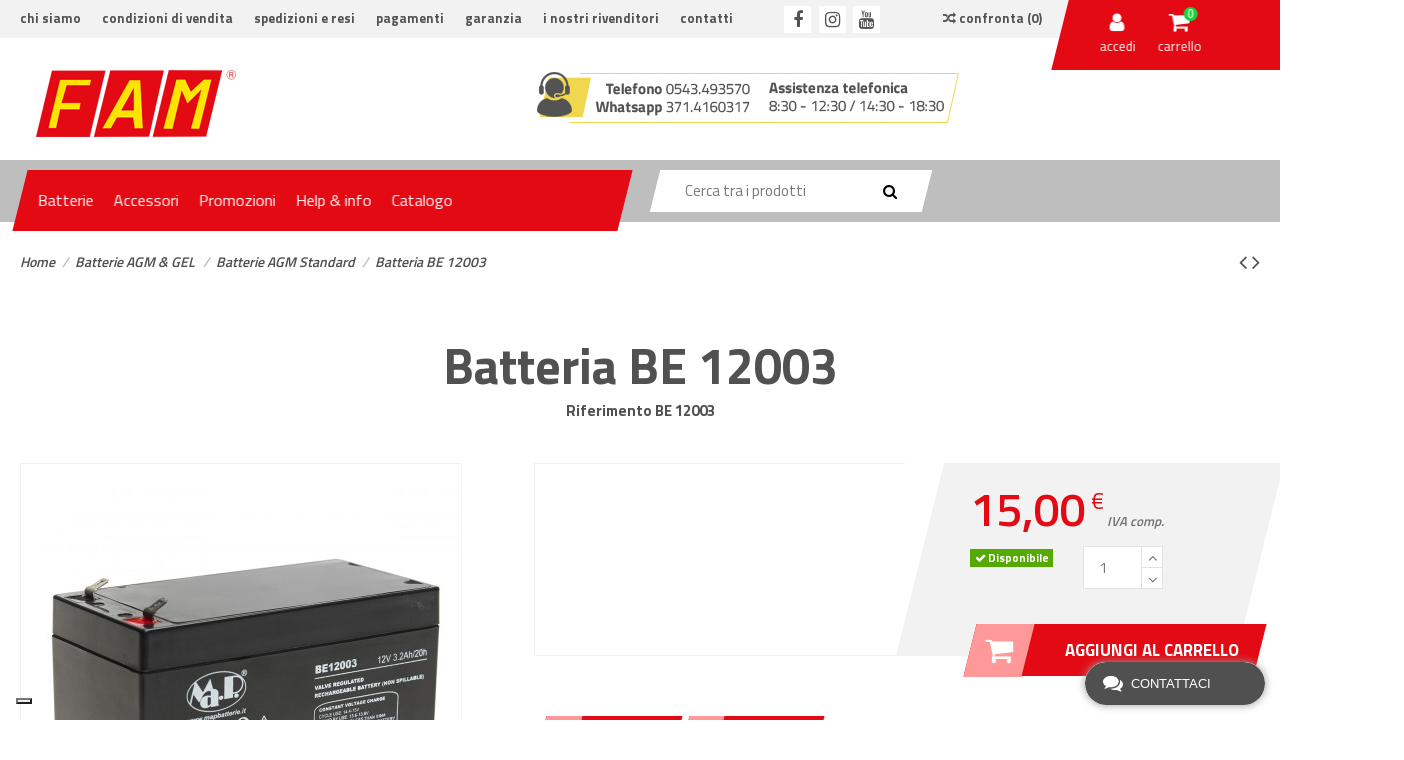

--- FILE ---
content_type: text/html; charset=utf-8
request_url: https://www.fambatterie.it/batterie-agm-standard/216-batteria-be-12003.html
body_size: 40428
content:
<!doctype html>
<html lang="it">

<head>
    
        
  <meta charset="utf-8">


  <meta http-equiv="x-ua-compatible" content="ie=edge">





    <link rel="canonical" href="https://www.fambatterie.it/batterie-agm-standard/216-batteria-be-12003.html">

  <title>Batterie AGM Standard: Batteria BE 12003 - FAM Batterie</title>
  <script data-keepinline="true">
    var ajaxGetProductUrl = '//www.fambatterie.it/module/cdc_googletagmanager/async';

/* datalayer */
dataLayer = window.dataLayer || [];
    let cdcDatalayer = {"pageCategory":"product","event":"view_item","ecommerce":{"currency":"EUR","items":[{"item_name":"Batteria BE 12003","item_id":"216","price":"15","price_tax_exc":"12.3","item_category":"Batterie AGM & GEL","item_category2":"Batterie AGM Standard","quantity":92}]},"google_tag_params":{"ecomm_pagetype":"product","ecomm_prodid":"216","ecomm_totalvalue":15,"ecomm_category":"Batterie AGM & GEL/Batterie AGM Standard","ecomm_totalvalue_tax_exc":12.3}};
    dataLayer.push(cdcDatalayer);

/* call to GTM Tag */
(function(w,d,s,l,i){w[l]=w[l]||[];w[l].push({'gtm.start':
new Date().getTime(),event:'gtm.js'});var f=d.getElementsByTagName(s)[0],
j=d.createElement(s),dl=l!='dataLayer'?'&l='+l:'';j.async=true;j.src=
'https://www.googletagmanager.com/gtm.js?id='+i+dl;f.parentNode.insertBefore(j,f);
})(window,document,'script','dataLayer','GTM-NBT2PND');

/* async call to avoid cache system for dynamic data */
dataLayer.push({
  'event': 'datalayer_ready'
});
</script>
  <meta name="description" content="">
  <meta name="keywords" content="batterie agm standard">
    
    

   



    <meta property="og:type" content="product">
    <meta property="og:url" content="https://www.fambatterie.it/batterie-agm-standard/216-batteria-be-12003.html">
    <meta property="og:title" content="Batteria BE 12003">
    <meta property="og:site_name" content="FAM Batterie">
    <meta property="og:description" content="">
    <meta property="og:image" content="https://www.fambatterie.it/467-thickbox_default/batteria-be-12003.jpg">







  


    <link rel="alternate" hreflang="it" href="https://www.fambatterie.it/batterie-agm-standard/216-batteria-be-12003.html" />




      <meta name="viewport" content="initial-scale=1,user-scalable=no,maximum-scale=1,width=device-width">
  



<!--

  <link rel="icon" type="image/vnd.microsoft.icon" href="/img/favicon.ico?1538213124">
  <link rel="shortcut icon" type="image/x-icon" href="/img/favicon.ico?1538213124">
    
-->


      <link href="https://fonts.googleapis.com/css?family=Titillium+Web:300,400,600,700" rel="stylesheet">
    



    <link rel="stylesheet" href="/modules/ps_checkout/views/css/payments.css?version=2.20.2" type="text/css" media="all">
  <link rel="stylesheet" href="/modules/showgooglemybusinessreviews/views/css/google-places.css" type="text/css" media="all">
  <link rel="stylesheet" href="https://www.fambatterie.it/themes/warehousechild/assets/cache/theme-17fb27750.css" type="text/css" media="all">




  

  <script type="text/javascript">
        var AdvancedEmailGuardData = {"meta":{"isGDPREnabled":true,"isLegacyOPCEnabled":false,"isLegacyMAModuleEnabled":false,"validationError":null},"settings":{"recaptcha":{"type":"v2_inv","key":"6LcCdUwhAAAAAJ6ufgdo_geA5KaZJzRUH_AResr7","forms":{"register":{"size":"normal","align":"center","offset":1},"quick_order":{"size":"normal","align":"center","offset":1},"newsletter":{"size":"normal","align":"left","offset":1}},"language":"shop","theme":"light","position":"bottomleft","hidden":true,"deferred":false}},"context":{"ps":{"v17":true,"v17pc":false,"v17ch":false,"v16":false,"v161":false,"v15":false},"languageCode":"it","pageName":"product"},"trans":{"genericError":"Si \u00e8 verificato un errore, riprovare."}};
        var cacheDays = "1";
        var cutReviwes = "1";
        var elementorFrontendConfig = {"isEditMode":"","stretchedSectionContainer":"","is_rtl":""};
        var googleMinRating = "1";
        var googlePlaceId = "ChIJo6wPTa9YKxMRkwiAYhyFanE";
        var iqitTheme = {"rm_sticky":"down","rm_breakpoint":0,"op_preloader":"0","cart_style":"floating","cart_confirmation":"modal","h_layout":"2","f_fixed":"","f_layout":"1","h_absolute":"0","h_sticky":"0","hw_width":"inherit","h_search_type":"full","pl_lazyload":true,"pl_infinity":false,"pl_rollover":true,"pl_crsl_autoplay":false,"pl_slider_ld":4,"pl_slider_d":3,"pl_slider_t":2,"pl_slider_p":2,"pp_thumbs":"bottom","pp_zoom":"modalzoom","pp_tabs":"tabha"};
        var iqitcompare = {"nbProducts":0};
        var iqitcountdown_days = "d.";
        var iqitmegamenu = {"sticky":"false","containerSelector":"#wrapper > .container"};
        var prestashop = {"cart":{"products":[],"totals":{"total":{"type":"total","label":"Totale","amount":0,"value":"0,00\u00a0\u20ac"},"total_including_tax":{"type":"total","label":"Totale (tasse incl.)","amount":0,"value":"0,00\u00a0\u20ac"},"total_excluding_tax":{"type":"total","label":"Totale (tasse escl.)","amount":0,"value":"0,00\u00a0\u20ac"}},"subtotals":{"products":{"type":"products","label":"Totale parziale","amount":0,"value":"0,00\u00a0\u20ac"},"discounts":null,"shipping":{"type":"shipping","label":"Spedizione","amount":0,"value":"Da definire"},"tax":null},"products_count":0,"summary_string":"0 articoli","vouchers":{"allowed":1,"added":[]},"discounts":[],"minimalPurchase":0,"minimalPurchaseRequired":""},"currency":{"name":"Euro","iso_code":"EUR","iso_code_num":"978","sign":"\u20ac"},"customer":{"lastname":null,"firstname":null,"email":null,"birthday":null,"newsletter":null,"newsletter_date_add":null,"optin":null,"website":null,"company":null,"siret":null,"ape":null,"is_logged":false,"gender":{"type":null,"name":null},"addresses":[]},"language":{"name":"Italiano (Italian)","iso_code":"it","locale":"it-IT","language_code":"it","is_rtl":"0","date_format_lite":"d\/m\/Y","date_format_full":"d\/m\/Y H:i:s","id":1},"page":{"title":"","canonical":null,"meta":{"title":"Batteria BE 12003","description":"","keywords":"batterie agm standard","robots":"index"},"page_name":"product","body_classes":{"lang-it":true,"lang-rtl":false,"country-IT":true,"currency-EUR":true,"layout-full-width":true,"page-product":true,"tax-display-disabled":true,"product-id-216":true,"product-Batteria BE 12003":true,"product-id-category-101":true,"product-id-manufacturer-0":true,"product-id-supplier-0":true,"product-available-for-order":true},"admin_notifications":[]},"shop":{"name":"FAM Batterie","logo":"\/img\/fam-batterie-logo-1538213124.jpg","stores_icon":"\/img\/logo_stores.png","favicon":"\/img\/favicon.ico"},"urls":{"base_url":"https:\/\/www.fambatterie.it\/","current_url":"https:\/\/www.fambatterie.it\/batterie-agm-standard\/216-batteria-be-12003.html","shop_domain_url":"https:\/\/www.fambatterie.it","img_ps_url":"https:\/\/www.fambatterie.it\/img\/","img_cat_url":"https:\/\/www.fambatterie.it\/img\/c\/","img_lang_url":"https:\/\/www.fambatterie.it\/img\/l\/","img_prod_url":"https:\/\/www.fambatterie.it\/img\/p\/","img_manu_url":"https:\/\/www.fambatterie.it\/img\/m\/","img_sup_url":"https:\/\/www.fambatterie.it\/img\/su\/","img_ship_url":"https:\/\/www.fambatterie.it\/img\/s\/","img_store_url":"https:\/\/www.fambatterie.it\/img\/st\/","img_col_url":"https:\/\/www.fambatterie.it\/img\/co\/","img_url":"https:\/\/www.fambatterie.it\/themes\/warehousechild\/assets\/img\/","css_url":"https:\/\/www.fambatterie.it\/themes\/warehousechild\/assets\/css\/","js_url":"https:\/\/www.fambatterie.it\/themes\/warehousechild\/assets\/js\/","pic_url":"https:\/\/www.fambatterie.it\/upload\/","pages":{"address":"https:\/\/www.fambatterie.it\/indirizzo","addresses":"https:\/\/www.fambatterie.it\/indirizzi","authentication":"https:\/\/www.fambatterie.it\/login","cart":"https:\/\/www.fambatterie.it\/carrello","category":"https:\/\/www.fambatterie.it\/index.php?controller=category","cms":"https:\/\/www.fambatterie.it\/index.php?controller=cms","contact":"https:\/\/www.fambatterie.it\/contatti","discount":"https:\/\/www.fambatterie.it\/buoni-sconto","guest_tracking":"https:\/\/www.fambatterie.it\/tracciatura-ospite","history":"https:\/\/www.fambatterie.it\/cronologia-ordini","identity":"https:\/\/www.fambatterie.it\/dati-personali","index":"https:\/\/www.fambatterie.it\/","my_account":"https:\/\/www.fambatterie.it\/account","order_confirmation":"https:\/\/www.fambatterie.it\/conferma-ordine","order_detail":"https:\/\/www.fambatterie.it\/index.php?controller=order-detail","order_follow":"https:\/\/www.fambatterie.it\/segui-ordine","order":"https:\/\/www.fambatterie.it\/ordine","order_return":"https:\/\/www.fambatterie.it\/index.php?controller=order-return","order_slip":"https:\/\/www.fambatterie.it\/buono-ordine","pagenotfound":"https:\/\/www.fambatterie.it\/pagina-non-trovata","password":"https:\/\/www.fambatterie.it\/recupero-password","pdf_invoice":"https:\/\/www.fambatterie.it\/index.php?controller=pdf-invoice","pdf_order_return":"https:\/\/www.fambatterie.it\/index.php?controller=pdf-order-return","pdf_order_slip":"https:\/\/www.fambatterie.it\/index.php?controller=pdf-order-slip","prices_drop":"https:\/\/www.fambatterie.it\/offerte","product":"https:\/\/www.fambatterie.it\/index.php?controller=product","search":"https:\/\/www.fambatterie.it\/ricerca","sitemap":"https:\/\/www.fambatterie.it\/Mappa del sito","stores":"https:\/\/www.fambatterie.it\/negozi","supplier":"https:\/\/www.fambatterie.it\/fornitori","register":"https:\/\/www.fambatterie.it\/login?create_account=1","order_login":"https:\/\/www.fambatterie.it\/ordine?login=1"},"alternative_langs":{"it":"https:\/\/www.fambatterie.it\/batterie-agm-standard\/216-batteria-be-12003.html"},"theme_assets":"\/themes\/warehousechild\/assets\/","actions":{"logout":"https:\/\/www.fambatterie.it\/?mylogout="},"no_picture_image":{"bySize":{"small_default":{"url":"https:\/\/www.fambatterie.it\/img\/p\/it-default-small_default.jpg","width":98,"height":127},"cart_default":{"url":"https:\/\/www.fambatterie.it\/img\/p\/it-default-cart_default.jpg","width":125,"height":162},"home_default":{"url":"https:\/\/www.fambatterie.it\/img\/p\/it-default-home_default.jpg","width":236,"height":220},"large_default":{"url":"https:\/\/www.fambatterie.it\/img\/p\/it-default-large_default.jpg","width":440,"height":440},"medium_default":{"url":"https:\/\/www.fambatterie.it\/img\/p\/it-default-medium_default.jpg","width":452,"height":584},"thickbox_default":{"url":"https:\/\/www.fambatterie.it\/img\/p\/it-default-thickbox_default.jpg","width":1200,"height":1200}},"small":{"url":"https:\/\/www.fambatterie.it\/img\/p\/it-default-small_default.jpg","width":98,"height":127},"medium":{"url":"https:\/\/www.fambatterie.it\/img\/p\/it-default-large_default.jpg","width":440,"height":440},"large":{"url":"https:\/\/www.fambatterie.it\/img\/p\/it-default-thickbox_default.jpg","width":1200,"height":1200},"legend":""}},"configuration":{"display_taxes_label":false,"is_catalog":false,"show_prices":true,"opt_in":{"partner":false},"quantity_discount":{"type":"discount","label":"Sconto"},"voucher_enabled":1,"return_enabled":0},"field_required":[],"breadcrumb":{"links":[{"title":"Home","url":"https:\/\/www.fambatterie.it\/"},{"title":"Batterie AGM & GEL","url":"https:\/\/www.fambatterie.it\/83-batterie-agm-gel"},{"title":"Batterie AGM Standard","url":"https:\/\/www.fambatterie.it\/101-batterie-agm-standard"},{"title":"Batteria BE 12003","url":"https:\/\/www.fambatterie.it\/batterie-agm-standard\/216-batteria-be-12003.html"}],"count":4},"link":{"protocol_link":"https:\/\/","protocol_content":"https:\/\/"},"time":1768949255,"static_token":"aa84c8afef0569d678d474ab5fe1878a","token":"8d39d15c334ed10f0881a41697e61e0a"};
        var ps_checkout3dsEnabled = true;
        var ps_checkoutAutoRenderDisabled = false;
        var ps_checkoutCancelUrl = "https:\/\/www.fambatterie.it\/module\/ps_checkout\/cancel";
        var ps_checkoutCardFundingSourceImg = "\/modules\/ps_checkout\/views\/img\/payment-cards.png";
        var ps_checkoutCartProductCount = 0;
        var ps_checkoutCheckUrl = "https:\/\/www.fambatterie.it\/module\/ps_checkout\/check";
        var ps_checkoutCheckoutTranslations = {"checkout.go.back.link.title":"Torna al pagamento","checkout.go.back.label":"Pagamento","checkout.card.payment":"Pagamento con carta","checkout.page.heading":"Riepilogo dell\u2019ordine","checkout.cart.empty":"Il tuo carrello \u00e8 vuoto.","checkout.page.subheading.card":"Carta","checkout.page.subheading.paypal":"PayPal","checkout.payment.by.card":"Hai scelto di pagare con una carta.","checkout.payment.by.paypal":"Hai scelto di pagare con PayPal.","checkout.order.summary":"Ecco un riepilogo del tuo ordine:","checkout.order.amount.total":"L\u2019importo totale del tuo ordine ammonta a","checkout.order.included.tax":"(IVA inclusa)","checkout.order.confirm.label":"Confermare l\u2019ordine facendo clic su \u201cConfermo l\u2019ordine\u201d","paypal.hosted-fields.label.card-number":"Numero carta","paypal.hosted-fields.placeholder.card-number":"Numero carta","paypal.hosted-fields.label.expiration-date":"Data di scadenza","paypal.hosted-fields.placeholder.expiration-date":"MM\/YY","paypal.hosted-fields.label.cvv":"Cod. di sicurezza","paypal.hosted-fields.placeholder.cvv":"XXX","express-button.cart.separator":"o","express-button.checkout.express-checkout":"Acquisto rapido","error.paypal-sdk":"No PayPal Javascript SDK Instance","checkout.payment.others.link.label":"Altri metodi di pagamento","checkout.payment.others.confirm.button.label":"Confermo l\u2019ordine","checkout.form.error.label":"Si \u00e8 verificato un errore durante il pagamento. Riprova o contatta il team di supporto.","loader-component.label.header":"Grazie per l\u2019acquisto!","loader-component.label.body":"Si prega di attendere durante l'elaborazione del tuo pagamento","error.paypal-sdk.contingency.cancel":"Autenticazione del titolare della carta annullata. Si prega di scegliere un altro metodo di pagamento o riprovare.","error.paypal-sdk.contingency.error":"Si \u00e8 verificato un errore durante l'autenticazione del titolare della carta. Si prega di scegliere un altro metodo di pagamento o riprovare.","error.paypal-sdk.contingency.failure":"Autenticazione del titolare della carta fallita. Si prega di scegliere un altro metodo di pagamento o riprovare.","error.paypal-sdk.contingency.unknown":"L'identit\u00e0 del titolare della carta non pu\u00f2 essere verificata. Si prega di scegliere un altro metodo di pagamento o riprovare."};
        var ps_checkoutCheckoutUrl = "https:\/\/www.fambatterie.it\/ordine";
        var ps_checkoutConfirmUrl = "https:\/\/www.fambatterie.it\/conferma-ordine";
        var ps_checkoutCreateUrl = "https:\/\/www.fambatterie.it\/module\/ps_checkout\/create";
        var ps_checkoutCspNonce = "";
        var ps_checkoutExpressCheckoutCartEnabled = false;
        var ps_checkoutExpressCheckoutOrderEnabled = false;
        var ps_checkoutExpressCheckoutProductEnabled = false;
        var ps_checkoutExpressCheckoutSelected = false;
        var ps_checkoutExpressCheckoutUrl = "https:\/\/www.fambatterie.it\/module\/ps_checkout\/ExpressCheckout";
        var ps_checkoutFundingSource = "paypal";
        var ps_checkoutFundingSourcesSorted = ["card","paypal","paylater"];
        var ps_checkoutGetTokenURL = "https:\/\/www.fambatterie.it\/module\/ps_checkout\/token";
        var ps_checkoutHostedFieldsContingencies = "SCA_WHEN_REQUIRED";
        var ps_checkoutHostedFieldsEnabled = true;
        var ps_checkoutHostedFieldsSelected = false;
        var ps_checkoutLoaderImage = "\/modules\/ps_checkout\/views\/img\/loader.svg";
        var ps_checkoutPayLaterCartPageButtonEnabled = false;
        var ps_checkoutPayLaterCategoryPageBannerEnabled = false;
        var ps_checkoutPayLaterHomePageBannerEnabled = false;
        var ps_checkoutPayLaterOrderPageBannerEnabled = false;
        var ps_checkoutPayLaterOrderPageButtonEnabled = false;
        var ps_checkoutPayLaterOrderPageMessageEnabled = true;
        var ps_checkoutPayLaterProductPageBannerEnabled = false;
        var ps_checkoutPayLaterProductPageButtonEnabled = false;
        var ps_checkoutPayLaterProductPageMessageEnabled = true;
        var ps_checkoutPayPalButtonConfiguration = {"shape":"pill","label":"pay","color":"gold"};
        var ps_checkoutPayPalClientToken = "";
        var ps_checkoutPayPalOrderId = "";
        var ps_checkoutPayPalSdkUrl = "https:\/\/www.paypal.com\/sdk\/js?components=marks,funding-eligibility,messages&client-id=AXjYFXWyb4xJCErTUDiFkzL0Ulnn-bMm4fal4G-1nQXQ1ZQxp06fOuE7naKUXGkq2TZpYSiI9xXbs4eo&merchant-id=469AQN5FTD3H6&currency=EUR&intent=capture&commit=false&vault=false&integration-date=2022-14-06&disable-funding=bancontact,eps,giropay,ideal,mybank,p24,sofort&enable-funding=paylater";
        var ps_checkoutPayWithTranslations = {"card":"Paga tramite carta - pagamenti 100% sicuri","paypal":"Paga con un conto PayPal","paylater":"Paga a rate con PayPal Pay Later"};
        var ps_checkoutValidateUrl = "https:\/\/www.fambatterie.it\/module\/ps_checkout\/validate";
        var ps_checkoutVersion = "2.20.2";
        var renderOption = false;
        var secure_key = "bfc8716f64abfdc9195c07b1cde9cb49";
      </script>



  
<script type="text/javascript">
	(window.gaDevIds=window.gaDevIds||[]).push('d6YPbH');
	(function(i,s,o,g,r,a,m){i['GoogleAnalyticsObject']=r;i[r]=i[r]||function(){
	(i[r].q=i[r].q||[]).push(arguments)},i[r].l=1*new Date();a=s.createElement(o),
	m=s.getElementsByTagName(o)[0];a.async=1;a.src=g;m.parentNode.insertBefore(a,m)
	})(window,document,'script','https://www.google-analytics.com/analytics.js','ga');

            ga('create', 'UA-17690148-1', 'auto');
                
    ga('require', 'ec');
</script>

  <link rel="prefetch" href="https://www.paypal.com/sdk/js?components=marks,funding-eligibility,messages&amp;client-id=AXjYFXWyb4xJCErTUDiFkzL0Ulnn-bMm4fal4G-1nQXQ1ZQxp06fOuE7naKUXGkq2TZpYSiI9xXbs4eo&amp;merchant-id=469AQN5FTD3H6&amp;currency=EUR&amp;intent=capture&amp;commit=false&amp;vault=false&amp;integration-date=2022-14-06&amp;disable-funding=bancontact,eps,giropay,ideal,mybank,p24,sofort&amp;enable-funding=paylater" as="script">
<script type="text/javascript">
var _iub = _iub || [];
_iub.csConfiguration = {"floatingPreferencesButtonDisplay":"bottom-left","floatingPreferencesButtonZIndex":50,"perPurposeConsent":true,"siteId":1497645,"cookiePolicyId":43573626,"lang":"it","banner":{"acceptButtonDisplay":true,"closeButtonRejects":true,"customizeButtonDisplay":true,"explicitWithdrawal":true,"listPurposes":true,"rejectButtonDisplay":true}};
</script>
<script type="text/javascript" src="//cs.iubenda.com/sync/1497645.js" charset="UTF-8"></script>
<script type="text/javascript" src="//cdn.iubenda.com/cs/iubenda_cs.js" charset="UTF-8" async></script>
			<script type='text/javascript'>
				var iCallback = function(){};

				if('callback' in _iub.csConfiguration) {
					if('onConsentGiven' in _iub.csConfiguration.callback) iCallback = _iub.csConfiguration.callback.onConsentGiven;

					_iub.csConfiguration.callback.onConsentGiven = function() {
						iCallback();

						jQuery('noscript._no_script_iub').each(function (a, b) { var el = jQuery(b); el.after(el.html()); });
					};
				};
			</script><script type="text/javascript">
            var ETS_LC_LIVECHAT_ON = 0;
            var ETS_LC_DISPLAY_COMPANY_INFO = 0;
            var ETS_LC_AVATAR_IMAGE_TYPE = 'rounded';
            var ETS_LC_TEXT_SEND = 'Invia';
            var ETS_LC_TEXT_BUTTON_EDIT = 'Modifica';
            var ETS_LC_TEXT_SEND_OffLINE = 'Invia messaggio offline';
            var ETS_LC_TEXT_SEND_START_CHAT = 'Invia messaggio!';
            var ETS_DISPLAY_SEND_BUTTON = 1;
            var ETS_LC_DISPLAY_REQUIRED_FIELDS = 0;
            var ETS_LC_DISPLAY_RATING = 0;
            var ETS_LC_DISPLAY_TIME = 1;
            var ETS_LC_ENABLE_EDIT_MESSAGE = 1;
            var ETS_LC_ENABLE_DELETE_MESSAGE = 1;
            var ETS_LC_MSG_COUNT = 10;
            var ETS_LC_ENTER_TO_SEND = 1;
            var ETS_LC_STAFF_ACCEPT = 1;
            var ETS_LC_SEND_FILE = 0;
            var ETS_LC_MAX_FILE_MS = 8;
            var ETS_LC_NUMBER_FILE_MS = 100;
            var ETS_LC_UPDATE_CONTACT_INFO = 1;
            var ETS_CENTAINT_TIME_SEND_EMAIL = 1;
            var ETS_LC_AUTO_OPEN = 0;
            var ETS_LC_AUTO_OPEN_CHATBOX_DELAY = 10;
            var ETS_LC_AUTO_OPEN_ONLINE_ONLY = 1;
            var ETS_LC_TIME_OUT = 3000;
            var ETS_LC_AUTO_FRONTEND_SPEED = 1;
            var ETS_LC_TIME_OUT_BACK_END = 3000;
            var ETS_LC_AUTO_BACKEND_SPEED = 1;
            var ETS_LC_ONLINE_TIMEOUT = 10;
            var ETS_LC_ENDCHAT_AUTO = 30;
            var ETS_LC_TIME_WAIT = 0;
            var ETS_LC_USE_SOUND_BACKEND = 1;
            var ETS_LC_USE_SOUND_FONTEND = 1;
            var ETS_ENABLE_PRE_MADE_MESSAGE = 0;
            var ETS_LIVECHAT_ADMIN_DE = 1;
            var ETS_LIVECHAT_ADMIN_OLD = 1;
            var ETS_ENABLE_AUTO_REPLY = 0;
            var ETS_LC_URL_AJAX = 'https://www.fambatterie.it/module/ets_livechat/ajax?token=42a0e188f5033bc65bf8d78622277c4e';
            var ETS_LC_URL_OAUTH = 'https://www.fambatterie.it/module/ets_livechat/oauth';
        var isRequestAjax ='0';
</script>
<script type="text/javascript">
        var delete_text= 'Elimina';
    var edit_text= 'Modificare';
    var edited_text ='Modificato';
    var edited_at_text ='Modificato alle: ';
    var editing_text ='Modifica';
    var online_text ='in linea';
    var busy_text ='Occupato';
    var invisible_text ='Invisibile';
    var offline_text ='Disconnesso';
    var disable_sound_text ='Disabilita il suono';
    var enable_sound_text ='Abilita il suono';
    var maximize_text ='Massimizzare';
    var minimize_text ='Minimizzare';
    var text_admin_busy= 'Scusate. Tutto il personale è occupato al momento. Torna più tardi o ';
    var text_customer_end_chat ='Fai clic qui per terminare la chat';
    var ets_livechat_invalid_file ='Il caricamento del file non è valido';
    var invalid_file_max_size ='Le dimensioni dell\'allegato superano il limite consentito.';
    var uploading ='Caricamento ...';
    var show_text = 'Mostra finestra di chat';
    var message_required = 'Messaggio è richiesto';
    var lc_text_no_product_found ='Nessun prodotto trovato';
</script>




<link rel="apple-touch-icon" sizes="180x180" href="https://www.fambatterie.it/img/favicon/apple-touch-icon.png">
<link rel="icon" type="image/png" sizes="32x32" href="https://www.fambatterie.it/img/favicon/favicon-32x32.png">
<link rel="icon" type="image/png" sizes="16x16" href="https://www.fambatterie.it/img/favicon/favicon-16x16.png">
<link rel="mask-icon" href="https://www.fambatterie.it/img/favicon/safari-pinned-tab.svg" color="#cc0000">
<link rel="shortcut icon" href="https://www.fambatterie.it/img/favicon/favicon.ico">
<meta name="msapplication-TileColor" content="#ffe300">
<meta name="msapplication-config" content="https://www.fambatterie.it/img/favicon/browserconfig.xml">
<meta name="theme-color" content="#ffffff">


    
    <meta property="product:pretax_price:amount" content="12.295082">
    <meta property="product:pretax_price:currency" content="EUR">
    <meta property="product:price:amount" content="15">
    <meta property="product:price:currency" content="EUR">
            <meta property="product:weight:value" content="1.300000">
        <meta property="product:weight:units" content="kg">
    
    

    </head>

<body id="product" class="lang-it country-it currency-eur layout-full-width page-product tax-display-disabled product-id-216 product-batteria-be-12003 product-id-category-101 product-id-manufacturer-0 product-id-supplier-0 product-available-for-order body-desktop-header-style-w-2">


    <!-- Google Tag Manager (noscript) -->
<noscript><iframe src="https://www.googletagmanager.com/ns.html?id=GTM-NBT2PND"
height="0" width="0" style="display:none;visibility:hidden"></iframe></noscript>
<!-- End Google Tag Manager (noscript) -->



<main id="main-page-content"  >
    
            

    <header id="header" class="desktop-header-style-w-2">
        
            
  <div class="header-banner">
            
                
                    
                
                                
                    
                    
                
                    
                    
                    
                
                
                    
    
                
                
                
                

                
                            

        
        
        
        
                    
                                        
    
                
        
            
  </div>




            <nav class="header-nav">
        <div class="container">
    
        <div class="row justify-content-between">
            <div class="col col-auto col-md left-nav">                
                            <div class="block-iqitlinksmanager block-iqitlinksmanager-2 block-links-inline d-inline-block">
            <ul>
                                                            <li>
                            <a
                                    href="https://www.fambatterie.it/content/2-chi-siamo"
                                                                >
                                Chi siamo
                            </a>
                        </li>
                                                                                <li>
                            <a
                                    href="https://www.fambatterie.it/content/3-condizioni-di-vendita"
                                    title="Condizioni di vendita"                            >
                                Condizioni di vendita
                            </a>
                        </li>
                                                                                <li>
                            <a
                                    href="https://www.fambatterie.it/content/4-spedizioni-e-resi"
                                    title="Spedizioni e resi"                            >
                                Spedizioni e resi
                            </a>
                        </li>
                                                                                <li>
                            <a
                                    href="https://www.fambatterie.it/content/6-pagamenti"
                                    title="Puoi effettuare l&#039;acquisto con Paypal, con Bonifico Bancario, con Contrassegno o Carta di Credito."                            >
                                Pagamenti
                            </a>
                        </li>
                                                                                <li>
                            <a
                                    href="https://www.fambatterie.it/content/7-garanzia"
                                    title="Garanzia"                            >
                                Garanzia
                            </a>
                        </li>
                                                                                <li>
                            <a
                                    href="https://www.fambatterie.it/content/5-rivenditori"
                                    title="Scopri i nostri rivenditori per poter acquistare le Batterie FAM. "                            >
                                I nostri rivenditori
                            </a>
                        </li>
                                                                                <li>
                            <a
                                    href="https://www.fambatterie.it/contatti"
                                    title="Scrivici su Whatsapp 3714160317 o Chiamaci 0543 493570"                            >
                                Contatti
                            </a>
                        </li>
                                                </ul>
        </div>
    
                 <div class="d-inline-block"> 

<ul class="social-links _topbar">
  <li class="facebook"><a href="https://www.facebook.com/fambatterie/" target="_blank"><i class="fa fa-facebook" aria-hidden="true"></i></a></li>    <li class="instagram"><a href="https://www.instagram.com/fambatterie/" target="_blank"><i class="fa fa-instagram" aria-hidden="true"></i></a></li>      <li class="youtube"><a href="https://www.youtube.com/channel/UCPEaZ_GC6LIcbaLuuFZ0Y3g" target="_blank"><i class="fa fa-youtube" aria-hidden="true"></i></a></li>    </ul>

 </div>             </div>
            <div class="col col-auto center-nav text-center">
                
             </div>
            <div class="col col-auto col-md right-nav text-right">
                <div class="d-inline-block">
    <a href="//www.fambatterie.it/module/iqitcompare/comparator">
        <i class="fa fa-random" aria-hidden="true"></i> <span>Confronta (<span
                    id="iqitcompare-nb"></span>)</span>
    </a>
</div>

                <div class="topnav-cart-wrapper skew">
                    <div class="row no-gutters justify-content-center straight">
                        
                                                    <div id="header-user-btn" class="col col-auto header-btn-w header-user-btn-w">
            <a href="https://www.fambatterie.it/account"
           title="Accedi al tuo account cliente"
           rel="nofollow" class="header-btn header-user-btn">
            <i class="fa fa-user fa-fw icon" aria-hidden="true"></i>
            <span class="title">Accedi</span>
        </a>
    </div>
                                                
    
                        
    
                                                    
                                                            <div id="ps-shoppingcart-wrapper" class="col col-auto">
    <div id="ps-shoppingcart"
         class="header-btn-w header-cart-btn-w ps-shoppingcart dropdown">
         <div id="blockcart" class="blockcart cart-preview"
         data-refresh-url="//www.fambatterie.it/module/ps_shoppingcart/ajax">
        <a id="cart-toogle" class="cart-toogle header-btn header-cart-btn" data-toggle="dropdown">
            <i class="fa fa-shopping-bag fa-fw icon" aria-hidden="true"><span class="cart-products-count-btn">0</span></i>
            <span class="info-wrapper">
            <span class="title">Carrello</span>
            <span class="cart-toggle-details">
            <span class="text-faded cart-separator"> / </span>
                            Vuoto
                        </span>
            </span>
        </a>
        <div id="_desktop_blockcart-content">
    <div id="blockcart-content" class="blockcart-content">
        <div class="cart-title">
            <span class="modal-title">Il tuo carrello</span>
            <button type="button" id="js-cart-close" class="close">
                <span>×</span>
            </button>
            <hr>
        </div>
                    <span class="no-items">Non ci sono più articoli nel tuo carrello</span>
            </div>
</div> </div>




    </div>
</div>
                                                        
                                            </div>
                </div>
             </div>
        </div>

                        </div>
            </nav>
        



<div id="desktop-header" class="desktop-header-style-2">
            
<div class="header-top">
    <div id="desktop-header-container" class="container">
        <div class="row align-items-center">
                            <div class="col col-auto col-header-left">
                    <div id="desktop_logo">
                        <a href="https://www.fambatterie.it/">
                            <img class="logo img-fluid"
                                 src="/img/fam-batterie-logo-1538213124.jpg"  srcset="/img/cms/layout/logo-fam-batterie-retina.png 2x"                                 alt="FAM Batterie">
                        </a>
                    </div>
                    
                </div>
                <div class="col col-header-center">
                                            <div class="header-custom-html">
                            <p style="text-align: center;"><img src="//www.fambatterie.it/img/cms/layout/banner-assistenza.png" alt="" width="422" height="51" /></p>
                        </div>
                                        
                    
                </div>
                        <div class="col col-auto col-header-right">
                
            </div>
            <div class="col-12">
                <div class="row">
                    
                </div>
            </div>
        </div>
    </div>
</div>
<div class="menu-wrapper">
    <div class="container">
    	<div class="row">
            <div class="iqit-megamenu-container col col-auto col-md">
                	<div id="iqitmegamenu-wrapper" class="iqitmegamenu-wrapper iqitmegamenu-all">
		<div class="container container-iqitmegamenu">
		<div id="iqitmegamenu-horizontal" class="iqitmegamenu  clearfix" role="navigation">

								
				<nav id="cbp-hrmenu" class="cbp-hrmenu cbp-horizontal cbp-hrsub-narrow">
					<ul>
												<li id="cbp-hrmenu-tab-1" class="cbp-hrmenu-tab cbp-hrmenu-tab-1  cbp-has-submeu">
	<a role="button" class="cbp-empty-mlink nav-link">

								<span class="cbp-tab-title">
								Batterie <i class="fa fa-angle-down cbp-submenu-aindicator"></i></span>
														</a>
														<div class="cbp-hrsub col-12">
								<div class="cbp-hrsub-inner">
									<div class="container iqitmegamenu-submenu-container">
									
																																	




<div class="row menu_row menu-element  first_rows menu-element-id-1">
                

                                                




    <div class="col-4 cbp-menu-column cbp-menu-element menu-element-id-2 cbp-empty-column">
        <div class="cbp-menu-column-inner">
                        
                
                
            

                                                




<div class="row menu_row menu-element  menu-element-id-3">
                

                                                




    <div class="col-12 cbp-menu-column cbp-menu-element menu-element-id-30 ">
        <div class="cbp-menu-column-inner">
                        
                
                
                    
                                                    <ul class="cbp-links cbp-category-tree">
                                                                                                            <li class="cbp-hrsub-haslevel2">
                                            <div class="cbp-category-link-w">
                                                <a href="https://www.fambatterie.it/81-batterie-moto">Batterie Moto</a>

                                                                                                    
    <ul class="cbp-hrsub-level2"><li ><div class="cbp-category-link-w"><a href="https://www.fambatterie.it/97-batterie-moto-sigillate">Batterie Moto Sigillate</a></div></li><li ><div class="cbp-category-link-w"><a href="https://www.fambatterie.it/128-batterie-moto-harley-davidson">Batterie Moto Harley Davidson</a></div></li><li ><div class="cbp-category-link-w"><a href="https://www.fambatterie.it/126-batterie-moto-litio">Batterie Moto Litio</a></div></li><li ><div class="cbp-category-link-w"><a href="https://www.fambatterie.it/98-batterie-moto-ridotta-manutenzione">Batterie Moto Ridotta Manutenzione</a></div></li><li ><div class="cbp-category-link-w"><a href="https://www.fambatterie.it/115-batterie-moto-d-epoca">Batterie Moto d&#039;Epoca</a></div></li></ul>

                                                                                            </div>
                                        </li>
                                                                                                </ul>
                                            
                
            

            
            </div>    </div>
                                    




    <div class="col-12 cbp-menu-column cbp-menu-element menu-element-id-8 ">
        <div class="cbp-menu-column-inner">
                        
                
                
                    
                                                    <ul class="cbp-links cbp-category-tree">
                                                                                                            <li class="cbp-hrsub-haslevel2">
                                            <div class="cbp-category-link-w">
                                                <a href="https://www.fambatterie.it/130-batterie-bici-elettriche">Batterie Bici Elettriche</a>

                                                                                                    
    <ul class="cbp-hrsub-level2"><li ><div class="cbp-category-link-w"><a href="https://www.fambatterie.it/103-batterie-bici-elettriche-piombo-agm">Batterie Bici Elettriche Piombo-AGM</a></div></li><li ><div class="cbp-category-link-w"><a href="https://www.fambatterie.it/122-batterie-bici-elettriche-litio">Batterie Bici Elettriche Litio</a></div></li></ul>

                                                                                            </div>
                                        </li>
                                                                                                </ul>
                                            
                
            

            
            </div>    </div>
                                    




    <div class="col-12 cbp-menu-column cbp-menu-element menu-element-id-31 ">
        <div class="cbp-menu-column-inner">
                        
                
                
                    
                                                    <ul class="cbp-links cbp-category-tree">
                                                                                                            <li class="cbp-hrsub-haslevel2">
                                            <div class="cbp-category-link-w">
                                                <a href="https://www.fambatterie.it/149-batterie-veicoli-commerciali-e-agricoli">Batterie Veicoli Commerciali e Agricoli</a>

                                                                                                    
    <ul class="cbp-hrsub-level2"><li ><div class="cbp-category-link-w"><a href="https://www.fambatterie.it/150-batterie-veicoli-commerciali">Batterie Veicoli Commerciali</a></div></li><li ><div class="cbp-category-link-w"><a href="https://www.fambatterie.it/151-batterie-autocarri">Batterie Autocarri</a></div></li><li ><div class="cbp-category-link-w"><a href="https://www.fambatterie.it/152-batterie-trattori">Batterie Trattori</a></div></li></ul>

                                                                                            </div>
                                        </li>
                                                                                                </ul>
                                            
                
            

            
            </div>    </div>
                                    




    <div class="col-12 cbp-menu-column cbp-menu-element menu-element-id-32 ">
        <div class="cbp-menu-column-inner">
                        
                
                
                    
                                                    <ul class="cbp-links cbp-category-tree">
                                                                                                            <li class="cbp-hrsub-haslevel2">
                                            <div class="cbp-category-link-w">
                                                <a href="https://www.fambatterie.it/79-batterie-auto">Batterie Auto</a>

                                                                                                    
    <ul class="cbp-hrsub-level2"><li ><div class="cbp-category-link-w"><a href="https://www.fambatterie.it/94-batterie-auto-start-stop-agm">Batterie Auto Start  &amp; Stop AGM</a></div></li><li ><div class="cbp-category-link-w"><a href="https://www.fambatterie.it/161-batterie-auto-start-stop-afb">Batterie Auto Start &amp; Stop EFB</a></div></li><li ><div class="cbp-category-link-w"><a href="https://www.fambatterie.it/148-batterie-auto-standard">Batterie Auto Standard</a></div></li><li ><div class="cbp-category-link-w"><a href="https://www.fambatterie.it/147-batterie-auto-d-epoca">Batterie Auto d&#039;Epoca</a></div></li><li ><div class="cbp-category-link-w"><a href="https://www.fambatterie.it/164-batterie-ausiliarie">Batterie Ausiliarie</a></div></li></ul>

                                                                                            </div>
                                        </li>
                                                                                                </ul>
                                            
                
            

            
            </div>    </div>
                                    




    <div class="col-12 cbp-menu-column cbp-menu-element menu-element-id-11 ">
        <div class="cbp-menu-column-inner">
                        
                
                
                    
                                                    <ul class="cbp-links cbp-category-tree">
                                                                                                            <li >
                                            <div class="cbp-category-link-w">
                                                <a href="https://www.fambatterie.it/82-batterie-trattorini-rasaerba">Batterie Trattorini Rasaerba</a>

                                                                                            </div>
                                        </li>
                                                                                                </ul>
                                            
                
            

            
            </div>    </div>
                                    




    <div class="col-12 cbp-menu-column cbp-menu-element menu-element-id-29 ">
        <div class="cbp-menu-column-inner">
                        
                
                
                    
                                                    <ul class="cbp-links cbp-category-tree">
                                                                                                            <li class="cbp-hrsub-haslevel2">
                                            <div class="cbp-category-link-w">
                                                <a href="https://www.fambatterie.it/123-batterie-carrelli-da-golf-e-golf-car">Batterie Carrelli da Golf e Golf Car</a>

                                                                                                    
    <ul class="cbp-hrsub-level2"><li ><div class="cbp-category-link-w"><a href="https://www.fambatterie.it/105-batterie-carrelli-da-golf">Batterie Carrelli da Golf</a></div></li><li ><div class="cbp-category-link-w"><a href="https://www.fambatterie.it/153-batterie-golf-car">Batterie Golf Car</a></div></li></ul>

                                                                                            </div>
                                        </li>
                                                                                                </ul>
                                            
                
            

            
            </div>    </div>
                                    




    <div class="col-12 cbp-menu-column cbp-menu-element menu-element-id-23 ">
        <div class="cbp-menu-column-inner">
                        
                
                
                    
                                                    <ul class="cbp-links cbp-category-tree">
                                                                                                            <li >
                                            <div class="cbp-category-link-w">
                                                <a href="https://www.fambatterie.it/88-batterie-ausili-medici">Batterie Ausili Medici</a>

                                                                                            </div>
                                        </li>
                                                                                                </ul>
                                            
                
            

            
            </div>    </div>
                                    




    <div class="col-12 cbp-menu-column cbp-menu-element menu-element-id-24 ">
        <div class="cbp-menu-column-inner">
                        
                
                
                    
                                                    <ul class="cbp-links cbp-category-tree">
                                                                                                            <li class="cbp-hrsub-haslevel2">
                                            <div class="cbp-category-link-w">
                                                <a href="https://www.fambatterie.it/140-batterie-sicurezza">Batterie Sicurezza</a>

                                                                                                    
    <ul class="cbp-hrsub-level2"><li ><div class="cbp-category-link-w"><a href="https://www.fambatterie.it/114-batterie-allarmi-e-videosorveglianza">Batterie Allarmi e Videosorveglianza</a></div></li><li ><div class="cbp-category-link-w"><a href="https://www.fambatterie.it/141-batterie-luci-di-emergenza">Batterie Luci di Emergenza</a></div></li><li ><div class="cbp-category-link-w"><a href="https://www.fambatterie.it/113-batterie-gruppi-di-continuita">Batterie Gruppi di Continuità</a></div></li></ul>

                                                                                            </div>
                                        </li>
                                                                                                </ul>
                                            
                
            

            
            </div>    </div>
                            
                </div>
                            
            </div>    </div>
                                    




    <div class="col-4 cbp-menu-column cbp-menu-element menu-element-id-6 cbp-empty-column">
        <div class="cbp-menu-column-inner">
                        
                
                
            

                                                




<div class="row menu_row menu-element  menu-element-id-7">
                

                                                




    <div class="col-12 cbp-menu-column cbp-menu-element menu-element-id-20 ">
        <div class="cbp-menu-column-inner">
                        
                
                
                    
                                                    <ul class="cbp-links cbp-category-tree">
                                                                                                            <li >
                                            <div class="cbp-category-link-w">
                                                <a href="https://www.fambatterie.it/131-batterie-veicoli-elettrici-per-bambini">Batterie Veicoli Elettrici per Bambini</a>

                                                                                            </div>
                                        </li>
                                                                                                </ul>
                                            
                
            

            
            </div>    </div>
                                    




    <div class="col-12 cbp-menu-column cbp-menu-element menu-element-id-13 ">
        <div class="cbp-menu-column-inner">
                        
                
                
                    
                                                    <ul class="cbp-links cbp-category-tree">
                                                                                                            <li class="cbp-hrsub-haslevel2">
                                            <div class="cbp-category-link-w">
                                                <a href="https://www.fambatterie.it/120-batterie-camper-e-nautica">Batterie Camper e Nautica</a>

                                                                                                    
    <ul class="cbp-hrsub-level2"><li ><div class="cbp-category-link-w"><a href="https://www.fambatterie.it/84-batterie-avviamento-camper">Batterie Avviamento Camper</a></div></li><li ><div class="cbp-category-link-w"><a href="https://www.fambatterie.it/154-batterie-avviamento-nautica">Batterie Avviamento Nautica</a></div></li><li ><div class="cbp-category-link-w"><a href="https://www.fambatterie.it/138-batterie-servizi-senza-manutenzione">Batterie Servizi Senza Manutenzione</a></div></li></ul>

                                                                                            </div>
                                        </li>
                                                                                                </ul>
                                            
                
            

            
            </div>    </div>
                                    




    <div class="col-12 cbp-menu-column cbp-menu-element menu-element-id-34 ">
        <div class="cbp-menu-column-inner">
                        
                
                
                    
                                                    <ul class="cbp-links cbp-category-tree">
                                                                                                            <li >
                                            <div class="cbp-category-link-w">
                                                <a href="https://www.fambatterie.it/165-batterie-per-pesca-sportiva-e-motori-marini">Batterie per Pesca Sportiva e Motori Marini</a>

                                                                                            </div>
                                        </li>
                                                                                                </ul>
                                            
                
            

            
            </div>    </div>
                                    




    <div class="col-12 cbp-menu-column cbp-menu-element menu-element-id-12 ">
        <div class="cbp-menu-column-inner">
                        
                
                
                    
                                                    <ul class="cbp-links cbp-category-tree">
                                                                                                            <li >
                                            <div class="cbp-category-link-w">
                                                <a href="https://www.fambatterie.it/85-batterie-audio-e-hi-fi-car">Batterie Audio e  Hi-Fi Car</a>

                                                                                            </div>
                                        </li>
                                                                                                </ul>
                                            
                
            

            
            </div>    </div>
                                    




    <div class="col-12 cbp-menu-column cbp-menu-element menu-element-id-26 ">
        <div class="cbp-menu-column-inner">
                        
                
                
                    
                                                    <ul class="cbp-links cbp-category-tree">
                                                                                                            <li class="cbp-hrsub-haslevel2">
                                            <div class="cbp-category-link-w">
                                                <a href="https://www.fambatterie.it/80-batterie-macchinari-per-pulizia">Batterie trazione / Macchinari per pulizia</a>

                                                                                                    
    <ul class="cbp-hrsub-level2"><li ><div class="cbp-category-link-w"><a href="https://www.fambatterie.it/142-batterie-ermetiche-senza-manutenzione">Batterie Ermetiche Senza Manutenzione</a></div></li><li ><div class="cbp-category-link-w"><a href="https://www.fambatterie.it/156-batterie-trazione-piastra-piana">Batterie Trazione Piastra Piana</a></div></li><li ><div class="cbp-category-link-w"><a href="https://www.fambatterie.it/157-batterie-trazione-piastra-tubolare">Batterie Trazione Piastra Tubolare</a></div></li></ul>

                                                                                            </div>
                                        </li>
                                                                                                </ul>
                                            
                
            

            
            </div>    </div>
                                    




    <div class="col-12 cbp-menu-column cbp-menu-element menu-element-id-33 ">
        <div class="cbp-menu-column-inner">
                        
                
                
                    
                                                    <ul class="cbp-links cbp-category-tree">
                                                                                                            <li >
                                            <div class="cbp-category-link-w">
                                                <a href="https://www.fambatterie.it/145-batterie-alto-spunto-per-avviatori">Batterie Alto Spunto per Avviatori</a>

                                                                                            </div>
                                        </li>
                                                                                                </ul>
                                            
                
            

            
            </div>    </div>
                            
                </div>
                            
            </div>    </div>
                                    




    <div class="col-4 cbp-menu-column cbp-menu-element menu-element-id-14 cbp-empty-column">
        <div class="cbp-menu-column-inner">
                        
                                                            <span class="cbp-column-title nav-link transition-300">Scegli in base alla TECNOLOGIA </span>
                                    
                
            

                                                




<div class="row menu_row menu-element  menu-element-id-15">
                

                                                




    <div class="col-12 cbp-menu-column cbp-menu-element menu-element-id-16 ">
        <div class="cbp-menu-column-inner">
                        
                
                
                    
                                                    <ul class="cbp-links cbp-category-tree">
                                                                                                            <li class="cbp-hrsub-haslevel2">
                                            <div class="cbp-category-link-w">
                                                <a href="https://www.fambatterie.it/83-batterie-agm-gel">Batterie AGM &amp; GEL</a>

                                                                                                    
    <ul class="cbp-hrsub-level2"><li ><div class="cbp-category-link-w"><a href="https://www.fambatterie.it/101-batterie-agm-standard">Batterie AGM Standard</a></div></li><li ><div class="cbp-category-link-w"><a href="https://www.fambatterie.it/102-batterie-agm-deep-cycle">Batterie AGM Deep Cycle</a></div></li><li ><div class="cbp-category-link-w"><a href="https://www.fambatterie.it/118-batterie-agm-alto-spunto">Batterie AGM Alto Spunto</a></div></li><li ><div class="cbp-category-link-w"><a href="https://www.fambatterie.it/121-batterie-gel">Batterie GEL</a></div></li><li ><div class="cbp-category-link-w"><a href="https://www.fambatterie.it/167-batterie-gel-carbon">Batterie GEL CARBON</a></div></li></ul>

                                                                                            </div>
                                        </li>
                                                                                                </ul>
                                            
                
            

            
            </div>    </div>
                                    




    <div class="col-12 cbp-menu-column cbp-menu-element menu-element-id-19 ">
        <div class="cbp-menu-column-inner">
                        
                
                
                    
                                                    <ul class="cbp-links cbp-category-tree">
                                                                                                            <li class="cbp-hrsub-haslevel2">
                                            <div class="cbp-category-link-w">
                                                <a href="https://www.fambatterie.it/133-batterie-litio">Batterie Litio</a>

                                                                                                    
    <ul class="cbp-hrsub-level2"><li ><div class="cbp-category-link-w"><a href="https://www.fambatterie.it/134-batterie-ioni-di-litio">Batterie Ioni Di Litio</a></div></li><li ><div class="cbp-category-link-w"><a href="https://www.fambatterie.it/135-batterie-litio-ferro-fosfato">Batterie Litio-Ferro-Fosfato</a></div></li></ul>

                                                                                            </div>
                                        </li>
                                                                                                </ul>
                                            
                
            

            
            </div>    </div>
                                    




    <div class="col-12 cbp-menu-column cbp-menu-element menu-element-id-27 ">
        <div class="cbp-menu-column-inner">
                        
                
                
                    
                                                    <ul class="cbp-links cbp-category-tree">
                                                                                                            <li class="cbp-hrsub-haslevel2">
                                            <div class="cbp-category-link-w">
                                                <a href="https://www.fambatterie.it/139-batterie-usa-technology">Batterie U.S.A. Technology</a>

                                                                                                    
    <ul class="cbp-hrsub-level2"><li ><div class="cbp-category-link-w"><a href="https://www.fambatterie.it/87-batterie-optima">Batterie Optima</a></div></li><li ><div class="cbp-category-link-w"><a href="https://www.fambatterie.it/159-batterie-master">Batterie Master</a></div></li><li ><div class="cbp-category-link-w"><a href="https://www.fambatterie.it/158-batterie-trojan">Batterie Trojan</a></div></li></ul>

                                                                                            </div>
                                        </li>
                                                                                                </ul>
                                            
                
            

            
            </div>    </div>
                            
                </div>
                            
            </div>    </div>
                            
                </div>
																					
																			</div>
								</div>
							</div>
													</li>
												<li id="cbp-hrmenu-tab-2" class="cbp-hrmenu-tab cbp-hrmenu-tab-2  cbp-has-submeu">
	<a href="//www.fambatterie.it/89-accessori-per-batterie" class="nav-link" >

								<span class="cbp-tab-title">
								Accessori <i class="fa fa-angle-down cbp-submenu-aindicator"></i></span>
														</a>
														<div class="cbp-hrsub col-12">
								<div class="cbp-hrsub-inner">
									<div class="container iqitmegamenu-submenu-container">
									
																																	




<div class="row menu_row menu-element  first_rows menu-element-id-1">
                

                                                




    <div class="col-3 cbp-menu-column cbp-menu-element menu-element-id-7 cbp-empty-column">
        <div class="cbp-menu-column-inner">
                        
                
                
            

                                                




<div class="row menu_row menu-element  menu-element-id-8">
                

                                                




    <div class="col-12 cbp-menu-column cbp-menu-element menu-element-id-9 ">
        <div class="cbp-menu-column-inner">
                        
                
                
                    
                                                    <ul class="cbp-links cbp-category-tree">
                                                                                                            <li >
                                            <div class="cbp-category-link-w">
                                                <a href="https://www.fambatterie.it/163-caricabatterie-multifunzione">Caricabatterie multifunzione</a>

                                                                                            </div>
                                        </li>
                                                                                                </ul>
                                            
                
            

            
            </div>    </div>
                                    




    <div class="col-12 cbp-menu-column cbp-menu-element menu-element-id-13 ">
        <div class="cbp-menu-column-inner">
                        
                
                
                    
                                                    <ul class="cbp-links cbp-category-tree">
                                                                                                            <li >
                                            <div class="cbp-category-link-w">
                                                <a href="https://www.fambatterie.it/109-caricabatterie-elettronici">Caricabatterie Elettronici</a>

                                                                                            </div>
                                        </li>
                                                                                                </ul>
                                            
                
            

            
            </div>    </div>
                                    




    <div class="col-12 cbp-menu-column cbp-menu-element menu-element-id-12 ">
        <div class="cbp-menu-column-inner">
                        
                
                
                    
                                                    <ul class="cbp-links cbp-category-tree">
                                                                                                            <li >
                                            <div class="cbp-category-link-w">
                                                <a href="https://www.fambatterie.it/108-caricabatterie-tradizionali">Caricabatterie Tradizionali</a>

                                                                                            </div>
                                        </li>
                                                                                                                                                <li >
                                            <div class="cbp-category-link-w">
                                                <a href="https://www.fambatterie.it/136-caricabatterie-litio">Caricabatterie Litio</a>

                                                                                            </div>
                                        </li>
                                                                                                                                                <li >
                                            <div class="cbp-category-link-w">
                                                <a href="https://www.fambatterie.it/116-avviatori">Avviatori</a>

                                                                                            </div>
                                        </li>
                                                                                                                                                <li >
                                            <div class="cbp-category-link-w">
                                                <a href="https://www.fambatterie.it/117-tester">Tester</a>

                                                                                            </div>
                                        </li>
                                                                                                                                                <li >
                                            <div class="cbp-category-link-w">
                                                <a href="https://www.fambatterie.it/119-cavi-e-morsetti">Cavi e Morsetti</a>

                                                                                            </div>
                                        </li>
                                                                                                                                                                    </ul>
                                            
                
            

            
            </div>    </div>
                            
                </div>
                            
            </div>    </div>
                                    




    <div class="col-5 cbp-menu-column cbp-menu-element menu-element-id-10 cbp-empty-column">
        <div class="cbp-menu-column-inner">
                        
                
                
            

            
            </div>    </div>
                                    




    <div class="col-4 cbp-menu-column cbp-menu-element menu-element-id-11 ">
        <div class="cbp-menu-column-inner">
                        
                
                
                                                                        
<div class="cbp-products-big row ">
            <div class="product-grid-menu col-12">
            <div class="product-container">
                <div class="product-image-container">
                    <ul class="product-flags">
                                                    <li class="product-flag discount">Prezzo scontato</li>
                                            </ul>
                    <a class="product_img_link" href="https://www.fambatterie.it/avviatori/572-professional-lithium-start-evo-30.html" title="PROFESSIONAL LITHIUM START EVO 3.0">
                        <img class="img-fluid"
                             src="https://www.fambatterie.it/1275-home_default/professional-lithium-start-evo-30.jpg"
                             alt="PROFESSIONAL LITHIUM START EVO 3.0"
                             width="236" height="220" />
                    </a>
                </div>
                <h6 class="product-title">
                    <a href="https://www.fambatterie.it/avviatori/572-professional-lithium-start-evo-30.html">PROFESSIONAL LITHIUM START EVO 3.0</a>
                </h6>
                <div class="product-price-and-shipping" >
                    <span class="product-price">185,00 €</span>
                                            
                        <span class="regular-price text-muted">305,00 €</span>
                                    </div>
            </div>
        </div>
    </div>
                                            
                
            

            
            </div>    </div>
                            
                </div>
																					
																			</div>
								</div>
							</div>
													</li>
												<li id="cbp-hrmenu-tab-5" class="cbp-hrmenu-tab cbp-hrmenu-tab-5 ">
	<a href="//www.fambatterie.it/offerte" class="nav-link" >

								<span class="cbp-tab-title">
								Promozioni</span>
														</a>
													</li>
												<li id="cbp-hrmenu-tab-4" class="cbp-hrmenu-tab cbp-hrmenu-tab-4  cbp-has-submeu">
	<a role="button" class="cbp-empty-mlink nav-link">

								<span class="cbp-tab-title">
								Help & info <i class="fa fa-angle-down cbp-submenu-aindicator"></i></span>
														</a>
														<div class="cbp-hrsub col-12">
								<div class="cbp-hrsub-inner">
									<div class="container iqitmegamenu-submenu-container">
									
																																	




<div class="row menu_row menu-element  first_rows menu-element-id-1">
                

                                                




    <div class="col-5 cbp-menu-column cbp-menu-element menu-element-id-3 ">
        <div class="cbp-menu-column-inner">
                        
                                                            <span class="cbp-column-title nav-link transition-300">Help </span>
                                    
                
                                            <ul class="cbp-links cbp-valinks">
                                                                                                <li><a href="https://www.fambatterie.it/content/8-FAQ"
                                           >FAQ</a>
                                    </li>
                                                                                                                                <li><a href="https://www.fambatterie.it/content/9-glossario"
                                           >Glossario</a>
                                    </li>
                                                                                                                                <li><a href="https://www.fambatterie.it/content/10-tipi-di-batterie-caratteristiche-e-uso"
                                           >Tipi di batterie – Caratteristiche e uso</a>
                                    </li>
                                                                                                                                <li><a href="https://www.fambatterie.it/content/15-schemi-fissaggio-terminali-e-polarita"
                                           >Schemi: fissaggio, terminali e polarità</a>
                                    </li>
                                                                                    </ul>
                    
                
            

            
            </div>    </div>
                                    




    <div class="col-7 cbp-menu-column cbp-menu-element menu-element-id-4 ">
        <div class="cbp-menu-column-inner">
                        
                                                            <span class="cbp-column-title nav-link transition-300">Info e consigli </span>
                                    
                
                                            <ul class="cbp-links cbp-valinks">
                                                                                                <li><a href="https://www.fambatterie.it/content/11-sistema-start-stop-effetti-dell-uso-di-una-batteria-inadatta"
                                           >Sistema Start &amp; Stop: effetti dell&#039;uso di una batteria inadatta</a>
                                    </li>
                                                                                                                                <li><a href="https://www.fambatterie.it/content/12-batteria-scarica-cause-e-consigli"
                                           >Batteria scarica: cause e consigli</a>
                                    </li>
                                                                                                                                <li><a href="https://www.fambatterie.it/content/13-interpretazione-delle-specifiche-tecniche"
                                           >Interpretazione delle specifiche tecniche</a>
                                    </li>
                                                                                                                                <li><a href="https://www.fambatterie.it/content/14-precauzioni-per-la-salute-e-norme-di-sicurezza"
                                           >Precauzioni per la salute e norme di sicurezza</a>
                                    </li>
                                                                                    </ul>
                    
                
            

            
            </div>    </div>
                            
                </div>
																					
																			</div>
								</div>
							</div>
													</li>
												<li id="cbp-hrmenu-tab-6" class="cbp-hrmenu-tab cbp-hrmenu-tab-6 ">
	<a href="//www.fambatterie.it/content/22-download-catalogo" class="nav-link" >

								<span class="cbp-tab-title">
								Catalogo</span>
														</a>
													</li>
											</ul>
				</nav>
		</div>
		</div>
		<div id="sticky-cart-wrapper"></div>
	</div>

<div id="_desktop_iqitmegamenu-mobile">
	<ul id="iqitmegamenu-mobile">
		



	
	<li><a href="https://www.fambatterie.it/offerte">Promozioni</a></li><li><span class="mm-expand"><i class="fa fa-angle-down expand-icon" aria-hidden="true"></i><i class="fa fa-angle-up close-icon" aria-hidden="true"></i></span><a href="https://www.fambatterie.it/81-batterie-moto">Batterie Moto</a>
	<ul><li><a href="https://www.fambatterie.it/97-batterie-moto-sigillate">Batterie Moto Sigillate</a></li><li><a href="https://www.fambatterie.it/128-batterie-moto-harley-davidson">Batterie Moto Harley Davidson</a></li><li><a href="https://www.fambatterie.it/126-batterie-moto-litio">Batterie Moto Litio</a></li><li><a href="https://www.fambatterie.it/98-batterie-moto-ridotta-manutenzione">Batterie Moto Ridotta Manutenzione</a></li><li><a href="https://www.fambatterie.it/115-batterie-moto-d-epoca">Batterie Moto d&#039;Epoca</a></li></ul></li><li><span class="mm-expand"><i class="fa fa-angle-down expand-icon" aria-hidden="true"></i><i class="fa fa-angle-up close-icon" aria-hidden="true"></i></span><a href="https://www.fambatterie.it/130-batterie-bici-elettriche">Batterie Bici Elettriche</a>
	<ul><li><a href="https://www.fambatterie.it/103-batterie-bici-elettriche-piombo-agm">Batterie Bici Elettriche Piombo-AGM</a></li><li><a href="https://www.fambatterie.it/122-batterie-bici-elettriche-litio">Batterie Bici Elettriche Litio</a></li></ul></li><li><span class="mm-expand"><i class="fa fa-angle-down expand-icon" aria-hidden="true"></i><i class="fa fa-angle-up close-icon" aria-hidden="true"></i></span><a href="https://www.fambatterie.it/79-batterie-auto">Batterie Auto</a>
	<ul><li><a href="https://www.fambatterie.it/94-batterie-auto-start-stop-agm">Batterie Auto Start  &amp; Stop AGM</a></li><li><a href="https://www.fambatterie.it/161-batterie-auto-start-stop-afb">Batterie Auto Start &amp; Stop EFB</a></li><li><a href="https://www.fambatterie.it/148-batterie-auto-standard">Batterie Auto Standard</a></li><li><a href="https://www.fambatterie.it/147-batterie-auto-d-epoca">Batterie Auto d&#039;Epoca</a></li><li><a href="https://www.fambatterie.it/164-batterie-ausiliarie">Batterie Ausiliarie</a></li></ul></li><li><a href="https://www.fambatterie.it/82-batterie-trattorini-rasaerba">Batterie Trattorini Rasaerba</a></li><li><span class="mm-expand"><i class="fa fa-angle-down expand-icon" aria-hidden="true"></i><i class="fa fa-angle-up close-icon" aria-hidden="true"></i></span><a href="https://www.fambatterie.it/149-batterie-veicoli-commerciali-e-agricoli">Batterie Veicoli Commerciali e Agricoli</a>
	<ul><li><a href="https://www.fambatterie.it/150-batterie-veicoli-commerciali">Batterie Veicoli Commerciali</a></li><li><a href="https://www.fambatterie.it/151-batterie-autocarri">Batterie Autocarri</a></li><li><a href="https://www.fambatterie.it/152-batterie-trattori">Batterie Trattori</a></li></ul></li><li><span class="mm-expand"><i class="fa fa-angle-down expand-icon" aria-hidden="true"></i><i class="fa fa-angle-up close-icon" aria-hidden="true"></i></span><a href="https://www.fambatterie.it/123-batterie-carrelli-da-golf-e-golf-car">Batterie Carrelli da Golf e Golf Car</a>
	<ul><li><a href="https://www.fambatterie.it/105-batterie-carrelli-da-golf">Batterie Carrelli da Golf</a></li><li><a href="https://www.fambatterie.it/153-batterie-golf-car">Batterie Golf Car</a></li></ul></li><li><a href="https://www.fambatterie.it/88-batterie-ausili-medici">Batterie Ausili Medici</a></li><li><span class="mm-expand"><i class="fa fa-angle-down expand-icon" aria-hidden="true"></i><i class="fa fa-angle-up close-icon" aria-hidden="true"></i></span><a href="https://www.fambatterie.it/140-batterie-sicurezza">Batterie Sicurezza</a>
	<ul><li><a href="https://www.fambatterie.it/114-batterie-allarmi-e-videosorveglianza">Batterie Allarmi e Videosorveglianza</a></li><li><a href="https://www.fambatterie.it/141-batterie-luci-di-emergenza">Batterie Luci di Emergenza</a></li><li><a href="https://www.fambatterie.it/113-batterie-gruppi-di-continuita">Batterie Gruppi di Continuità</a></li></ul></li><li><a href="https://www.fambatterie.it/131-batterie-veicoli-elettrici-per-bambini">Batterie Veicoli Elettrici per Bambini</a></li><li><span class="mm-expand"><i class="fa fa-angle-down expand-icon" aria-hidden="true"></i><i class="fa fa-angle-up close-icon" aria-hidden="true"></i></span><a href="https://www.fambatterie.it/120-batterie-camper-e-nautica">Batterie Camper e Nautica</a>
	<ul><li><a href="https://www.fambatterie.it/84-batterie-avviamento-camper">Batterie Avviamento Camper</a></li><li><a href="https://www.fambatterie.it/154-batterie-avviamento-nautica">Batterie Avviamento Nautica</a></li><li><a href="https://www.fambatterie.it/138-batterie-servizi-senza-manutenzione">Batterie Servizi Senza Manutenzione</a></li></ul></li><li><a href="https://www.fambatterie.it/165-batterie-per-pesca-sportiva-e-motori-marini">Batterie per Pesca Sportiva e Motori Marini</a></li><li><a href="https://www.fambatterie.it/85-batterie-audio-e-hi-fi-car">Batterie Audio e  Hi-Fi Car</a></li><li><span class="mm-expand"><i class="fa fa-angle-down expand-icon" aria-hidden="true"></i><i class="fa fa-angle-up close-icon" aria-hidden="true"></i></span><a href="https://www.fambatterie.it/80-batterie-macchinari-per-pulizia">Batterie trazione / Macchinari per pulizia</a>
	<ul><li><a href="https://www.fambatterie.it/142-batterie-ermetiche-senza-manutenzione">Batterie Ermetiche Senza Manutenzione</a></li><li><a href="https://www.fambatterie.it/156-batterie-trazione-piastra-piana">Batterie Trazione Piastra Piana</a></li><li><a href="https://www.fambatterie.it/157-batterie-trazione-piastra-tubolare">Batterie Trazione Piastra Tubolare</a></li></ul></li><li><span class="mm-expand"><i class="fa fa-angle-down expand-icon" aria-hidden="true"></i><i class="fa fa-angle-up close-icon" aria-hidden="true"></i></span><a href="https://www.fambatterie.it/145-batterie-alto-spunto-per-avviatori">Batterie Alto Spunto per Avviatori</a>
	<ul><li><a href="https://www.fambatterie.it/146-batterie-per-avviatori">Batterie per Avviatori</a></li></ul></li><li><span class="mm-expand"><i class="fa fa-angle-down expand-icon" aria-hidden="true"></i><i class="fa fa-angle-up close-icon" aria-hidden="true"></i></span><a href="https://www.fambatterie.it/83-batterie-agm-gel">Batterie AGM &amp; GEL</a>
	<ul><li><a href="https://www.fambatterie.it/101-batterie-agm-standard">Batterie AGM Standard</a></li><li><a href="https://www.fambatterie.it/102-batterie-agm-deep-cycle">Batterie AGM Deep Cycle</a></li><li><a href="https://www.fambatterie.it/118-batterie-agm-alto-spunto">Batterie AGM Alto Spunto</a></li><li><a href="https://www.fambatterie.it/121-batterie-gel">Batterie GEL</a></li><li><a href="https://www.fambatterie.it/167-batterie-gel-carbon">Batterie GEL CARBON</a></li></ul></li><li><span class="mm-expand"><i class="fa fa-angle-down expand-icon" aria-hidden="true"></i><i class="fa fa-angle-up close-icon" aria-hidden="true"></i></span><a href="https://www.fambatterie.it/133-batterie-litio">Batterie Litio</a>
	<ul><li><a href="https://www.fambatterie.it/134-batterie-ioni-di-litio">Batterie Ioni Di Litio</a></li><li><a href="https://www.fambatterie.it/135-batterie-litio-ferro-fosfato">Batterie Litio-Ferro-Fosfato</a></li></ul></li><li><span class="mm-expand"><i class="fa fa-angle-down expand-icon" aria-hidden="true"></i><i class="fa fa-angle-up close-icon" aria-hidden="true"></i></span><a href="https://www.fambatterie.it/139-batterie-usa-technology">Batterie U.S.A. Technology</a>
	<ul><li><a href="https://www.fambatterie.it/87-batterie-optima">Batterie Optima</a></li><li><a href="https://www.fambatterie.it/159-batterie-master">Batterie Master</a></li><li><a href="https://www.fambatterie.it/158-batterie-trojan">Batterie Trojan</a></li></ul></li><li><span class="mm-expand"><i class="fa fa-angle-down expand-icon" aria-hidden="true"></i><i class="fa fa-angle-up close-icon" aria-hidden="true"></i></span><a href="https://www.fambatterie.it/89-accessori-per-batterie">Accessori per Batterie</a>
	<ul><li><a href="https://www.fambatterie.it/108-caricabatterie-tradizionali">Caricabatterie Tradizionali</a></li><li><a href="https://www.fambatterie.it/109-caricabatterie-elettronici">Caricabatterie Elettronici</a></li><li><a href="https://www.fambatterie.it/136-caricabatterie-litio">Caricabatterie Litio</a></li><li><a href="https://www.fambatterie.it/116-avviatori">Avviatori</a></li><li><a href="https://www.fambatterie.it/117-tester">Tester</a></li><li><a href="https://www.fambatterie.it/119-cavi-e-morsetti">Cavi e Morsetti</a></li><li><a href="https://www.fambatterie.it/163-caricabatterie-multifunzione">Caricabatterie multifunzione</a></li></ul></li><li><a href="https://www.fambatterie.it/content/2-chi-siamo">Chi siamo - La nostra storia </a></li><li><a href="https://www.fambatterie.it/content/3-condizioni-di-vendita">Condizioni di vendita</a></li><li><a href="https://www.fambatterie.it/content/4-spedizioni-e-resi">Spedizioni e resi</a></li><li><a href="https://www.fambatterie.it/content/5-rivenditori">I nostri rivenditori</a></li><li><a href="https://www.fambatterie.it/content/6-pagamenti">Pagamenti</a></li><li><a href="https://www.fambatterie.it/content/7-garanzia">Garanzia</a></li><li><a href="https://www.fambatterie.it/content/8-FAQ">FAQ</a></li><li><a href="https://www.fambatterie.it/content/9-glossario">Glossario</a></li>
	</ul>
</div>

            </div>
            <div class="col col-auto col-md">
                <!-- Block search module TOP -->

<!-- Block search module TOP -->
<div id="search_widget" class="search-widget" data-search-controller-url="//www.fambatterie.it/ricerca?order=product.position.desc">
    <form method="get" action="//www.fambatterie.it/ricerca?order=product.position.desc">
        <input type="hidden" name="controller" value="search">
        <div class="input-group">
            <input type="hidden" name="order" value="product.position.desc" />
            <input type="text" name="s" value="" data-all-text="Mostra tutti i risultati"
                   placeholder="Cerca tra i prodotti" class="form-control form-search-control" />
            <button type="submit" class="search-btn">
                <i class="fa fa-search"></i>
            </button>
        </div>
    </form>
</div>
<!-- /Block search module TOP -->

<!-- /Block search module TOP -->


            </div>
        </div>
    </div>
</div>


    </div>



    <div id="mobile-header" class="mobile-header-style-2">
                    <div id="mobile-header-sticky">
    <div class="container">
        <div class="mobile-main-bar">
            <div class="row no-gutters align-items-center row-mobile-header">
                <div class="col col-mobile-logo">
                    <a href="https://www.fambatterie.it/">
                        <img class="logo img-fluid"
                             src="/img/fam-batterie-logo-1538213124.jpg"  srcset="/img/cms/layout/logo-fam-batterie-retina.png 2x"                             alt="FAM Batterie">
                    </a>
                </div>
                <div id="mobile-btn-search" class="col col-auto col-mobile-btn col-mobile-btn-search">
                    <a  class="m-nav-btn" data-toggle="dropdown"><i class="fa fa-search" aria-hidden="true"></i>
                        <span>Cerca</span></a>
                    <div id="search-widget-mobile" class="dropdown-content dropdown-menu dropdown-mobile search-widget">
                        <form method="get" action="https://www.fambatterie.it/ricerca">
                            <input type="hidden" name="controller" value="search">
                            <div class="input-group">
                                <input type="text" name="s" value=""
                                       placeholder="Cerca" data-all-text="Mostra tutti i risultati" class="form-control form-search-control">
                                <button type="submit" class="search-btn">
                                    <i class="fa fa-search"></i>
                                </button>
                            </div>
                        </form>
                    </div>
                </div>
                <div class="col col-auto col-mobile-btn col-mobile-btn-account">
                    <a href="https://www.fambatterie.it/account" class="m-nav-btn"><i class="fa fa-user" aria-hidden="true"></i>
                        <span>Accedi</span></a>
                </div>
                
                                <div
                     class="col col-auto col-mobile-btn col-mobile-btn-cart ps-shoppingcart dropdown">
                    <div id="mobile-cart-wrapper">
                        <a id="mobile-cart-toogle" class="m-nav-btn" data-toggle="dropdown"><i class="fa fa-shopping-bag mobile-bag-icon"
                                                                                          aria-hidden="true"><span id="mobile-cart-products-count" class="cart-products-count cart-products-count-btn">0</span></i>
                            <span>Carrello</span></a>
                        <div id="_mobile_blockcart-content"></div>
                    </div>
                </div>
                                <div class="col col-auto col-mobile-btn col-mobile-btn-menu col-mobile-menu-push">
                    <a class="m-nav-btn" data-toggle="dropdown"><i class="fa fa-bars" aria-hidden="true"></i>
                        <span>Menu</span></a>
                    <div id="_mobile_iqitmegamenu-mobile"></div>
                </div>
            </div>
        </div>
    </div>
</div>
            </div>

        
    </header>

    <section id="wrapper">
        
        

<div class="container">
<nav data-depth="4" class="breadcrumb">
                <div class="row align-items-center">
                <div class="col">
                    <ol itemscope itemtype="http://schema.org/BreadcrumbList">
                        
                                                            
                                    <li itemprop="itemListElement" itemscope itemtype="http://schema.org/ListItem">
                                        <a itemprop="item" href="https://www.fambatterie.it/">
                                            <span itemprop="name">Home</span>
                                        </a>
                                        <meta itemprop="position" content="1">
                                    </li>
                                
                                                            
                                    <li itemprop="itemListElement" itemscope itemtype="http://schema.org/ListItem">
                                        <a itemprop="item" href="https://www.fambatterie.it/83-batterie-agm-gel">
                                            <span itemprop="name">Batterie AGM &amp; GEL</span>
                                        </a>
                                        <meta itemprop="position" content="2">
                                    </li>
                                
                                                            
                                    <li itemprop="itemListElement" itemscope itemtype="http://schema.org/ListItem">
                                        <a itemprop="item" href="https://www.fambatterie.it/101-batterie-agm-standard">
                                            <span itemprop="name">Batterie AGM Standard</span>
                                        </a>
                                        <meta itemprop="position" content="3">
                                    </li>
                                
                                                            
                                    <li itemprop="itemListElement" itemscope itemtype="http://schema.org/ListItem">
                                        <a itemprop="item" href="https://www.fambatterie.it/batterie-agm-standard/216-batteria-be-12003.html">
                                            <span itemprop="name">Batteria BE 12003</span>
                                        </a>
                                        <meta itemprop="position" content="4">
                                    </li>
                                
                                                    
                    </ol>
                </div>
                <div class="col col-auto"> <div id="iqitproductsnav">
            <a href="https://www.fambatterie.it/batterie-trattorini-rasaerba/545-batteria-be-120028l.html" title="Previous product">
            <i class="fa fa-angle-left" aria-hidden="true"></i>
        </a>
                <a href="https://www.fambatterie.it/batterie-luci-di-emergenza/219-batteria-be-06003-b.html" title="Next product">
            <i class="fa fa-angle-right" aria-hidden="true"></i>
        </a>
    </div>
</div>
            </div>
            </nav>
</div>
        <div id="inner-wrapper" class="container">
            
            
                
<aside id="notifications">
    
    
    
    </aside>
            

            

                
    <div id="content-wrapper">
                
                
                    
                
                                
                    
                    
                
                    
                    
                    
                                                                
                
                    
    
                
                
                
                

                
                            

        
        
        
        
                    
                                        
    
                
        
            
        
    <section id="main">
    	
            <div class="product_header_container clearfix">
                
                                    

                
                <h1 class="h1 page-title" itemprop="name"><span>Batteria BE 12003</span></h1>
            
                
                                                        
                
                                                                <div class="product-reference">
                            <label class="label">Riferimento </label>
                            <span itemprop="sku">BE 12003</span>
                        </div>
                                                                           
            </div>
        
        <div id="product-preloader"><i class="fa fa-circle-o-notch fa-spin"></i></div>
        <div id="main-product-wrapper" itemscope itemtype="https://schema.org/Product">
        <meta itemprop="url" content="https://www.fambatterie.it/batterie-agm-standard/216-batteria-be-12003.html">

        <div class="row product-info-row">
            <div class="col-md-6 col-lg-5 col-product-image">
                
                    <section class="page-content" id="content">
                        

                            
                                <div class="images-container images-container-bottom">
            
    <div class="product-cover">

        

        
        
            <ul class="product-flags">
                            </ul>
        

        <a class="expander" data-toggle="modal" data-target="#product-modal"><span><i class="fa fa-expand" aria-hidden="true"></i></span></a>        <div id="product-images-large" class="product-images-large slick-slider">
                                                <div>
                        <div class="easyzoom easyzoom-product">
                            <a href="https://www.fambatterie.it/467-thickbox_default/batteria-be-12003.jpg" class="js-easyzoom-trigger"></a>
                        </div>
                        <img
                                 src="https://www.fambatterie.it/467-large_default/batteria-be-12003.jpg"                                data-image-large-src="https://www.fambatterie.it/467-thickbox_default/batteria-be-12003.jpg"
                                alt="Batteria BE 12003"
                                title="Batteria BE 12003"
                                itemprop="image"
                                content="https://www.fambatterie.it/467-large_default/batteria-be-12003.jpg"
                                width="440"
                                height="440"
                                class="img-fluid"
                        >
                    </div>
                                    <div>
                        <div class="easyzoom easyzoom-product">
                            <a href="https://www.fambatterie.it/468-thickbox_default/batteria-be-12003.jpg" class="js-easyzoom-trigger"></a>
                        </div>
                        <img
                                data-lazy="https://www.fambatterie.it/468-large_default/batteria-be-12003.jpg"                                data-image-large-src="https://www.fambatterie.it/468-thickbox_default/batteria-be-12003.jpg"
                                alt="Batteria BE 12003"
                                title="Batteria BE 12003"
                                itemprop="image"
                                content="https://www.fambatterie.it/468-large_default/batteria-be-12003.jpg"
                                width="440"
                                height="440"
                                class="img-fluid"
                        >
                    </div>
                                    <div>
                        <div class="easyzoom easyzoom-product">
                            <a href="https://www.fambatterie.it/690-thickbox_default/batteria-be-12003.jpg" class="js-easyzoom-trigger"></a>
                        </div>
                        <img
                                data-lazy="https://www.fambatterie.it/690-large_default/batteria-be-12003.jpg"                                data-image-large-src="https://www.fambatterie.it/690-thickbox_default/batteria-be-12003.jpg"
                                alt="Batteria BE 12003"
                                title="Batteria BE 12003"
                                itemprop="image"
                                content="https://www.fambatterie.it/690-large_default/batteria-be-12003.jpg"
                                width="440"
                                height="440"
                                class="img-fluid"
                        >
                    </div>
                                    </div>
    </div>

        

        <div class="js-qv-mask mask">
        <div id="product-images-thumbs" class="product-images js-qv-product-images slick-slider">
                            <div class="thumb-container">
                    <img
                            class="thumb js-thumb  selected img-fluid"
                            data-image-medium-src="https://www.fambatterie.it/467-medium_default/batteria-be-12003.jpg"
                            data-image-large-src="https://www.fambatterie.it/467-thickbox_default/batteria-be-12003.jpg"
                            src="https://www.fambatterie.it/467-medium_default/batteria-be-12003.jpg"
                            alt="Batteria BE 12003"
                            title="Batteria BE 12003"
                            width="452"
                            height="584"
                            itemprop="image"
                    >
                </div>
                            <div class="thumb-container">
                    <img
                            class="thumb js-thumb img-fluid"
                            data-image-medium-src="https://www.fambatterie.it/468-medium_default/batteria-be-12003.jpg"
                            data-image-large-src="https://www.fambatterie.it/468-thickbox_default/batteria-be-12003.jpg"
                            src="https://www.fambatterie.it/468-medium_default/batteria-be-12003.jpg"
                            alt="Batteria BE 12003"
                            title="Batteria BE 12003"
                            width="452"
                            height="584"
                            itemprop="image"
                    >
                </div>
                            <div class="thumb-container">
                    <img
                            class="thumb js-thumb img-fluid"
                            data-image-medium-src="https://www.fambatterie.it/690-medium_default/batteria-be-12003.jpg"
                            data-image-large-src="https://www.fambatterie.it/690-thickbox_default/batteria-be-12003.jpg"
                            src="https://www.fambatterie.it/690-medium_default/batteria-be-12003.jpg"
                            alt="Batteria BE 12003"
                            title="Batteria BE 12003"
                            width="452"
                            height="584"
                            itemprop="image"
                    >
                </div>
                    </div>
    </div>
    
     </div>
                            

                            
                                <div class="after-cover-tumbnails text-center"></div>
                            

                        
                    </section>
                
            </div>
			<div class="col-md-6 col-lg-7">
                <div class="row first">
                    <div class="col-lg-6 col-product-info">
                        <div class="product-information">                	
                            
							
                                <div id="product-description-short-216"
                                     itemprop="description" class="rte-content"></div>
                            
        
                                                
                        </div>
                    </div>
        
                                        <div class="col-lg-6 sidebar product-sidebar">
                        <div class="product-sidebar-content-wrapper">
                            <div class="product-sidebar-content">
                                
                                    


    <div class="product-prices">        

        
            
        

                
            <div class=""
                 itemprop="offers"
                 itemscope
                 itemtype="https://schema.org/Offer"
            >

                                    <link itemprop="availability" href="https://schema.org/InStock"/>
                                <meta itemprop="priceCurrency" content="EUR">

                <div>
                    <span itemprop="price" class="product-price" content="15">15,00 €</span>
                                        
                                                    <span class="product-with-taxes text-muted">IVA comp.</span>
                                            
                </div>

                
                                    
            </div>
        

        
                    

        
                    

        
                    

        

        <div class="tax-shipping-delivery-label text-muted">
                        <span class="cdcgtm_product" style="display: none;" data-id-product="216" data-id-product-attribute="0"></span>
            
                                                </div>
        
            </div>






                                
                                
                                <div class="product-actions">
                                    
                                        <form action="https://www.fambatterie.it/carrello" method="post" id="add-to-cart-or-refresh">
                                            <input type="hidden" name="token" value="aa84c8afef0569d678d474ab5fe1878a">
                                            <input type="hidden" name="id_product" value="216"
                                                   id="product_page_product_id">
                                            <input type="hidden" name="id_customization" value="0"
                                                   id="product_customization_id">
                
                                            
                                                
                                                <div class="product-variants">
    </div>
                                            
                
                                            
                                                                                            
                
                                            
                                                                                            
                                            
                                            
                                                <div class="product-add-to-cart pt-3">
            
            <div class="row product-quantity">
            	<div class="col col-12 col-sm-auto">
                                                            
                                                            <span id="product-availability"
                                      class="badge badge-success product-available">
                                                                <i class="fa fa-check rtl-no-flip" aria-hidden="true"></i>
                                                                 Disponibile
                                                          </span>
                                                    
                                                    </div>
                <div class="col col-12 col-sm-auto">
                    <div class="qty">
                        <input
                                type="number"
                                name="qty"
                                id="quantity_wanted"
                                value="1"
                                class="input-group"
                                min="1"
                        >
                    </div>
                </div>                
            </div>
            <div class="row add-button">
                <div class="col col-12 col-sm-12">
                    <div class="add">
                        <button
                                class="btn btn-primary btn-lg add-to-cart"
                                data-button-action="add-to-cart"
                                type="submit"
                                                        >
                            <div class="button-content">
                                <i class="fa fa-shopping-bag fa-fw bag-icon" aria-hidden="true"></i>
                                <i class="fa fa-circle-o-notch fa-spin fa-fw spinner-icon" aria-hidden="true"></i>
                                <span>Aggiungi al carrello</span>
                            </div>
                        </button>

                    </div>
                </div>                
            </div>                        
        

        
                    
    </div>
                                            
                
                                            
                                        </form>
                                    
                
                                    
                                                
                                                                            
                    
                
                                
                    
                    
                
                    
                    
                    
                
                
                    
    
                
                
                
                

                
                            

        
        
        
        
                    
                                        
    
                
        
            
                                    
                
                                </div>
                
                                                            </div>
                        </div>
                    </div>
                                
                </div>
                <div class="row second">
                	<div class="col-md-5 col-compare">
                    	    <div class="col-compare-container">        
        <button type="button" data-placement="top" title="Aggiungi al comparatore"
           class="btn btn-secondary btn-lg btn-iconic btn-iqitcompare-add js-iqitcompare-add" data-animation="false" id="iqit-compare-product-btn"
           data-id-product="216"
           data-url="//www.fambatterie.it/module/iqitcompare/actions">
           <div class="button-content">
                <i class="fa fa-random not-added" aria-hidden="true"></i>
                <i class="fa fa-check added" aria-hidden="true"></i>
                <span class="not-added">Aggiungi al comparatore</span>
                <span class="added">Aggiunto al comparatore</span>
           </div>
        </button>        
        <button type="button" data-placement="top" title="Visualizza il comparatore"
           class="btn btn-secondary btn-lg btn-iconic" data-animation="false">
           <a href="//www.fambatterie.it/module/iqitcompare/comparator">
               <div class="button-content">
                    <i class="fa fa-search" aria-hidden="true"></i>
                    <span>Visualizza il comparatore</span>
               </div>
           </a>
        </button>        
    </div>

                    </div>
                    <div class="col-md-7 col-share">
                        
                            <div class="product-additional-info">
  <div class="ps_checkout payment-method-logo-block left">
  <div class="ps_checkout payment-method-logo-block-title">
    <img src="/modules/ps_checkout/views/img/lock_checkout.svg" alt="">
    Pagamenti sicuri al 100%
  </div>
            <div class="ps_checkout payment-method-logo w-fixed">
        <div class="wrapper"><img src="/modules/ps_checkout/views/img/visa.svg" alt=""></div>
      </div>
      <div class="ps_checkout payment-method-logo w-fixed">
        <div class="wrapper"><img src="/modules/ps_checkout/views/img/mastercard.svg" alt=""></div>
      </div>
                <div class="ps_checkout payment-method-logo w-fixed">
          <div class="wrapper"><img src="/modules/ps_checkout/views/img/paypal.svg" alt=""></div>
      </div>
                <div class="ps_checkout payment-method-logo w-fixed">
          <div class="wrapper"><img src="/modules/ps_checkout/views/img/paylater.svg" alt=""></div>
      </div>
          	<div class="ps_checkout payment-method-logo w-fixed">
        <div class="wrapper"><img src="/modules/ps_checkout/views/img/satispay.png" alt=""></div>
    </div>
  </div>

</div>
                        
                    </div>
                </div>
                <div class="row third">
                	<div class="col-lg-6 col-xl-6 col-techspecs">
                        
                        	<h3>Caratteristiche tecniche</h3>
                            <div id="product-details" data-product="{&quot;id_shop_default&quot;:&quot;1&quot;,&quot;id_manufacturer&quot;:&quot;0&quot;,&quot;id_supplier&quot;:&quot;0&quot;,&quot;reference&quot;:&quot;BE 12003&quot;,&quot;is_virtual&quot;:&quot;0&quot;,&quot;delivery_in_stock&quot;:&quot;&quot;,&quot;delivery_out_stock&quot;:&quot;&quot;,&quot;id_category_default&quot;:&quot;101&quot;,&quot;on_sale&quot;:&quot;0&quot;,&quot;online_only&quot;:&quot;0&quot;,&quot;ecotax&quot;:0,&quot;minimal_quantity&quot;:&quot;1&quot;,&quot;low_stock_threshold&quot;:null,&quot;low_stock_alert&quot;:&quot;0&quot;,&quot;price&quot;:15,&quot;unity&quot;:&quot;&quot;,&quot;unit_price_ratio&quot;:&quot;0.000000&quot;,&quot;additional_shipping_cost&quot;:&quot;0.00&quot;,&quot;customizable&quot;:&quot;0&quot;,&quot;text_fields&quot;:&quot;0&quot;,&quot;uploadable_files&quot;:&quot;0&quot;,&quot;redirect_type&quot;:&quot;404&quot;,&quot;id_type_redirected&quot;:&quot;0&quot;,&quot;available_for_order&quot;:&quot;1&quot;,&quot;available_date&quot;:&quot;2018-10-18&quot;,&quot;show_condition&quot;:&quot;1&quot;,&quot;condition&quot;:&quot;new&quot;,&quot;show_price&quot;:&quot;1&quot;,&quot;indexed&quot;:&quot;1&quot;,&quot;visibility&quot;:&quot;both&quot;,&quot;cache_default_attribute&quot;:&quot;0&quot;,&quot;advanced_stock_management&quot;:&quot;0&quot;,&quot;date_add&quot;:&quot;2010-03-09 17:12:48&quot;,&quot;date_upd&quot;:&quot;2024-11-14 08:27:57&quot;,&quot;pack_stock_type&quot;:&quot;3&quot;,&quot;meta_description&quot;:&quot;&quot;,&quot;meta_keywords&quot;:&quot;batterie agm standard&quot;,&quot;meta_title&quot;:&quot;Batteria BE 12003&quot;,&quot;link_rewrite&quot;:&quot;batteria-be-12003&quot;,&quot;name&quot;:&quot;Batteria BE 12003&quot;,&quot;description&quot;:&quot;&quot;,&quot;description_short&quot;:&quot;&quot;,&quot;available_now&quot;:&quot;&quot;,&quot;available_later&quot;:&quot;&quot;,&quot;id&quot;:216,&quot;id_product&quot;:216,&quot;out_of_stock&quot;:0,&quot;new&quot;:0,&quot;id_product_attribute&quot;:&quot;0&quot;,&quot;quantity_wanted&quot;:1,&quot;extraContent&quot;:[{&quot;title&quot;:&quot;Spedizioni&quot;,&quot;content&quot;:&quot;&lt;div class=\&quot;rte-content\&quot;&gt;&lt;div class=\&quot;elementor-text-editor rte-content\&quot;&gt;\r\n&lt;p&gt;Tutte le batterie vengono consegnate cariche e pronte all\u2019uso (ad eccezione delle batterie moto ad acido libero, per problematiche legate alla logistica ed alla sicurezza).&lt;\/p&gt;\r\n&lt;p&gt;Tutti i pacchi viaggiano tramite corrieri nazionali convenzionati.&lt;\/p&gt;\r\n&lt;p&gt;I tempi di consegna possono variare da 1 a 7 giorni lavorativi circa dalla data di spedizione della merce, la stessa potr\u00e0 subire variazioni per cause di forza maggiore o a causa delle condizioni di traffico e viabilit\u00e0. Quindi eventuali ritardi nelle consegne non danno diritto al cliente di rifiutare la consegna dei prodotti, n\u00e9 di pretendere risarcimenti o indennizzi di sorta. I termini di consegna si riferiscono ai prodotti presenti presso il ns magazzino e devono intendersi non vincolanti e quindi sensibili a modifiche secondo le effettive esigenze o cause di forza maggiore. &lt;br \/&gt; La consegna, salvo diverso accordo scritto fra le parti, avverr\u00e0 negli orari d\u2019ufficio: dalle 8.30 alle 12.30 \u2013 dalle 14.30 alle 18.30 dal luned\u00ec al venerd\u00ec escluso festivi. &lt;br \/&gt; Si ricorda che deve essere presente qualcuno presso l\u2019indirizzo da voi segnalatoci per il ritiro della merce. E\u2019 possibile richiedere la consegna su appuntamento con un costo aggiuntivo.&lt;\/p&gt;\r\n&lt;p&gt;&lt;strong&gt;N.B. La spedizione delle batterie ad acido libero verr\u00e0 effettuata solo per ordini di almeno 4 pezzi, al fine di predisporre un imballo adeguato al trasporto e per minimizzare il rischio di eventuali danni.&lt;\/strong&gt;&lt;\/p&gt;\r\n&lt;p&gt;&lt;strong&gt;&lt;br \/&gt; ATTENZIONE&lt;\/strong&gt; &lt;br \/&gt; Al momento della consegna della merce, il cliente deve verificare l\u2019integrit\u00e0 dei colli e la corrispondenza quantitativa e qualitativa con quanto indicato nel documento accompagnatorio. In caso di difformit\u00e0, la stessa dovr\u00e0 essere segnalata sul medesimo documento e confermata a noi medesimi. Pur in presenza di imballo integro, la merce dovr\u00e0 essere verificata il pi\u00f9 presto possibile. Eventuali anomalie dovranno essere segnalate immediatamente alla ditta FAM BATTERIE srl. Ogni segnalazione oltre il termine di 3 giorni lavorativi non sar\u00e0 presa in considerazione. Per ogni dichiarazione il cliente si assume la responsabilit\u00e0 piena di quanto espresso.&lt;\/p&gt;\r\n&lt;p&gt;FAM BATTERIE srl si riserva a suo insindacabile giudizio, il diritto di non procedere alla spedizione della merce, anche dopo aver accettato l\u2019ordine, a quei clienti che risultassero in contenzioso.&lt;\/p&gt;\r\n&lt;p&gt;Le spedizioni tramite corriere e con bonifico bancario saranno effettuate solamente dopo aver contabilizzato l\u2019effettivo pagamento del cliente. Con pagamento tramite carta di credito il controllo \u00e8 automatico e veloce, la spedizione viene in questo modo evasa nel pi\u00f9 breve tempo possibile. Con pagamento tramite bonifico bancario i tempi di controllo sono mediamente di 1-3 giorni lavorativi. &lt;br \/&gt; Per migliorare il servizio \u00e8 consigliabile dare comunicazione dell\u2019avvenuto pagamento.&lt;\/p&gt;\r\n&lt;p&gt;Si precisa che la merce verr\u00e0 spedita immediatamente solo a pagamento effettuato.&lt;\/p&gt;\r\n&lt;\/div&gt;\r\n&lt;h3&gt;&lt;br \/&gt;Tabella costi di spedizione&lt;\/h3&gt;\r\n&lt;p&gt;Italia (isole escluse)&lt;\/p&gt;\r\n&lt;table class=\&quot;table table-bordered\&quot;&gt;\r\n&lt;thead&gt;\r\n&lt;tr&gt;&lt;th scope=\&quot;col\&quot;&gt;0-5 Kg&lt;\/th&gt;&lt;th scope=\&quot;col\&quot;&gt;5-10 Kg&lt;\/th&gt;&lt;th scope=\&quot;col\&quot;&gt;10-20 Kg&lt;\/th&gt;&lt;th scope=\&quot;col\&quot;&gt;20-30 Kg&lt;\/th&gt;&lt;th scope=\&quot;col\&quot;&gt;30-50 Kg&lt;\/th&gt;&lt;th scope=\&quot;col\&quot;&gt;50-100 Kg&lt;\/th&gt;&lt;th scope=\&quot;col\&quot;&gt;100-150 Kg&lt;\/th&gt;&lt;th scope=\&quot;col\&quot;&gt;150-300 Kg&lt;\/th&gt;&lt;th scope=\&quot;col\&quot;&gt;300-600 Kg&lt;\/th&gt;&lt;\/tr&gt;\r\n&lt;\/thead&gt;\r\n&lt;tbody&gt;\r\n&lt;tr&gt;\r\n&lt;td&gt;11 \u20ac&lt;\/td&gt;\r\n&lt;td&gt;13 \u20ac&lt;\/td&gt;\r\n&lt;td&gt;15 \u20ac&lt;\/td&gt;\r\n&lt;td&gt;18 \u20ac&lt;\/td&gt;\r\n&lt;td&gt;25 \u20ac&lt;\/td&gt;\r\n&lt;td&gt;28 \u20ac&lt;\/td&gt;\r\n&lt;td&gt;30 \u20ac&lt;\/td&gt;\r\n&lt;td&gt;50 \u20ac&lt;\/td&gt;\r\n&lt;td&gt;80 \u20ac&lt;\/td&gt;\r\n&lt;\/tr&gt;\r\n&lt;\/tbody&gt;\r\n&lt;\/table&gt;\r\n&lt;p&gt;&lt;\/p&gt;\r\n&lt;p&gt;Isole&lt;\/p&gt;\r\n&lt;table class=\&quot;table table-bordered\&quot;&gt;\r\n&lt;thead&gt;\r\n&lt;tr&gt;&lt;th scope=\&quot;col\&quot;&gt;0-5 Kg&lt;\/th&gt;&lt;th scope=\&quot;col\&quot;&gt;5-10 Kg&lt;\/th&gt;&lt;th scope=\&quot;col\&quot;&gt;10-20 Kg&lt;\/th&gt;&lt;th scope=\&quot;col\&quot;&gt;20-30 Kg&lt;\/th&gt;&lt;th scope=\&quot;col\&quot;&gt;30-50 Kg&lt;\/th&gt;&lt;th scope=\&quot;col\&quot;&gt;50-100 Kg&lt;\/th&gt;&lt;th scope=\&quot;col\&quot;&gt;100-150 Kg&lt;\/th&gt;&lt;th scope=\&quot;col\&quot;&gt;150-300 Kg&lt;\/th&gt;&lt;th scope=\&quot;col\&quot;&gt;300-600 Kg&lt;\/th&gt;&lt;\/tr&gt;\r\n&lt;\/thead&gt;\r\n&lt;tbody&gt;\r\n&lt;tr&gt;\r\n&lt;td&gt;20\u00a0\u20ac&lt;\/td&gt;\r\n&lt;td&gt;25\u00a0\u20ac&lt;\/td&gt;\r\n&lt;td&gt;40\u00a0\u20ac&lt;\/td&gt;\r\n&lt;td&gt;45\u00a0\u20ac&lt;\/td&gt;\r\n&lt;td&gt;50\u00a0\u20ac&lt;\/td&gt;\r\n&lt;td&gt;60\u00a0\u20ac&lt;\/td&gt;\r\n&lt;td&gt;100 \u20ac&lt;\/td&gt;\r\n&lt;td&gt;150 \u20ac&lt;\/td&gt;\r\n&lt;td&gt;200\u00a0\u20ac&lt;\/td&gt;\r\n&lt;\/tr&gt;\r\n&lt;\/tbody&gt;\r\n&lt;\/table&gt;&lt;\/div&gt;&quot;,&quot;attr&quot;:{&quot;id&quot;:&quot;&quot;,&quot;class&quot;:&quot;&quot;},&quot;moduleName&quot;:&quot;iqitadditionaltabs&quot;},{&quot;title&quot;:&quot;Diritto di recesso&quot;,&quot;content&quot;:&quot;&lt;div class=\&quot;rte-content\&quot;&gt;&lt;div class=\&quot;elementor-text-editor rte-content\&quot;&gt;\n&lt;p&gt;Il diritto di recesso \u00e8 valido per i soggetti definiti \u201cconsumatori\u201d ai sensi dell\u2019art. 5 del D.Lgs. 22 maggio 1999 n\u00b0185, permette al cliente (qualificato come \u201cconsumatore\u201d ai sensi dell\u2019art. 1 lettera b dello stesso decreto e non \u201crivenditore\u201d o \u201cazienda\u201d) di recedere dal contratto d\u2019acquisto e di restituire i prodotti ordinati nel caso in cui cambi idea. Tale restituzione pu\u00f2 essere effettuata senza alcuna penalit\u00e0 e senza specificarne il motivo. Deve essere esercitato entro 10 giorni lavorativi dal ricevimento dei beni, tramite raccomandata con ricevuta di ritorno; per poterne usufruire \u00e8 necessario che i prodotti acquistati non stati utilizzati e che tutti gli imballaggi originali siano integri e non danneggiati. La comunicazione di cui sopra pu\u00f2 essere inviata, entro lo stesso termine, anche mediante e-mail (&lt;a href=\&quot;mailto:info@fambatterie.it\&quot;&gt;info@fambatterie.it&lt;\/a&gt;) o fax (&lt;a&gt;0543\/495178&lt;\/a&gt;) purch\u00e9 confermata mediante lettera raccomandata entro le 48 ore successive all\u2019invio della e-mail o fax.&lt;\/p&gt;\n&lt;p&gt;Prima di rinviare al mittente qualunque articolo, per qualsivoglia motivo, occorre sempre richiedere alla nostra attenzione l\u2019autorizzazione al rientro della merce. La merce che ci perverr\u00e0 senza essere stata preventivamente autorizzata non verr\u00e0 ritirata.&lt;\/p&gt;\n&lt;p&gt;NON VERRANNO ACCETTATI PACCHI IN CONTRASSEGNO.&lt;\/p&gt;\n&lt;p&gt;Il diritto di recesso consente al consumatore, per acquisti via internet, di restituire i beni acquistati ottenendo il rimborso del prezzo d\u2019acquisto (escluse le spese di spedizione). Le uniche spese dovute dal consumatore per l\u2019esercizio del diritto di recesso sono le spese dirette di restituzione del bene al mittente, come specificato nell\u2019art. 5 del D.Lgs. 22 maggio 1999 n\u00b0185, comma 6. &lt;br \/&gt; Il consumatore dovr\u00e0 provvedere alla restituzione dei beni inviandoli a: FAM BATTERIE srl \u2013 Via Arnaldo Accardi, 1 \u2013 47014 Meldola (FC) \u2013 entro 10 giorni dall\u2019invio della comunicazione con cui ha esercitato il diritto di recesso. Il consumatore dovr\u00e0 provvedere a rivestire i beni con adeguati imballaggi protettivi e apposizione di scritte o etichette affinch\u00e9 siano salvaguardati da danneggiamenti. Le spese e i rischi di trasporto relativi alla restituzione dei beni sono ad esclusivo carico del consumatore. Si ha diritto ad effettuare il recesso solo in caso di prodotti non ancora utilizzati e completamente integri, in caso contrario non sar\u00e0 possibile esercitarlo. &lt;br \/&gt; Qualora la procedura per l\u2019esercizio del diritto di recesso venga rispettata dal consumatore, FAM BATTERIE srl provveder\u00e0 entro 30 giorni lavorativi dal ricevimento della merce a rimborsare al consumatore l\u2019importo pagato, secondo le modalit\u00e0 richieste dal consumatore stesso. Nessun altro importo sar\u00e0 dovuto al cliente e ci\u00f2 per nessun titolo o ragione alcuna.&lt;\/p&gt;\n&lt;p&gt;FORO COMPETENTE&lt;br \/&gt; Ferma restando l\u2019eventuale applicabilit\u00e0 di disposizioni inderogabili di legge poste a tutela dei consumatori dal D.Lgs. 22 maggio 1999 n\u00b0185, qualsiasi controversia comunque connessa alle presenti Condizioni Generali sar\u00e0 devoluta alla competenza esclusiva del Tribunale di Forl\u00ec.&lt;\/p&gt;\n&lt;\/div&gt;&lt;\/div&gt;&quot;,&quot;attr&quot;:{&quot;id&quot;:&quot;&quot;,&quot;class&quot;:&quot;&quot;},&quot;moduleName&quot;:&quot;iqitadditionaltabs&quot;},{&quot;title&quot;:&quot;Pagamenti&quot;,&quot;content&quot;:&quot;&lt;div class=\&quot;rte-content\&quot;&gt;&lt;h3&gt;ATTENZIONE!!!&lt;br \/&gt; Prima dell\u2019acquisto controllare bene le dimensioni e le caratteristiche dell\u2019articolo che si vuole acquistare.&lt;\/h3&gt;\r\n&lt;h3&gt;&lt;br \/&gt;Modalit\u00e0 di pagamento&lt;\/h3&gt;\r\n&lt;div class=\&quot;elementor-text-editor rte-content\&quot;&gt;&lt;strong&gt;&lt;br \/&gt;PAYPAL&lt;\/strong&gt;&lt;br \/&gt; Pagamenti sicuri attraverso il tuo conto PayPal\r\n&lt;p&gt;&lt;strong&gt;&lt;br \/&gt;BONIFICO BANCARIO&lt;\/strong&gt;&lt;\/p&gt;\r\n&lt;p&gt;Banca di Credito Cooperativo&lt;br \/&gt; ABI 08542 \u2013 CAB 67840&lt;br \/&gt; c\/c 064000230467&lt;br \/&gt; cod. SWIFT\/BIC ICRAITRRF20&lt;br \/&gt; cod. IBAN IT90T0854267840064000230467&lt;\/p&gt;\r\n&lt;p&gt;&lt;br \/&gt;&lt;strong&gt;CARTA DI CREDITO &lt;\/strong&gt;&lt;br \/&gt; Carte accettate:&lt;br \/&gt; MASTERCARD \u2013 VISA \u2013 VISA ELECTRON \u2013 POSTEPAY&lt;br \/&gt; Pagamenti sicuri tramite sistemi VERIFIED BY VISA e MASTERCARD SECURE CODE&lt;\/p&gt;\r\n&lt;\/div&gt;&lt;\/div&gt;&quot;,&quot;attr&quot;:{&quot;id&quot;:&quot;&quot;,&quot;class&quot;:&quot;&quot;},&quot;moduleName&quot;:&quot;iqitadditionaltabs&quot;},{&quot;title&quot;:&quot;Garanzia&quot;,&quot;content&quot;:&quot;&lt;div class=\&quot;rte-content\&quot;&gt;&lt;div class=\&quot;elementor-text-editor rte-content\&quot;&gt;Tutti i prodotti come da D.Lgs 2 Febbraio 2004 n\u00b024 godono di 24 mesi di garanzia legale ovvero per i difetti di conformit\u00e0 di cui 6\/12 mesi di garanzia commerciale* presso la nostra sede.\n&lt;p&gt;&lt;\/p&gt;\n&lt;p&gt;La garanzia legale (o per difetti di conformit\u00e0 o vizi o mancanza di qualit\u00e0 promesse) riguarda un problema che il bene ha presentato sin dall\u2019origine. La garanzia legale, quindi, trova la sua applicazione nei casi in cui il contratto non \u00e8 stato rispettato, poich\u00e9 \u00e8 stato consegnato un bene diverso da quello previsto o comunque non in grado di svolgere le prestazioni concordate.&lt;\/p&gt;\n&lt;p&gt;La garanzia commerciale (o di buon funzionamento) tutela il consumatore dai guasti che si presentino durante il funzionamento nel periodo indicato. Questo significa che, ad esempio, se la batteria accende il motore con difficolt\u00e0 perch\u00e9 non di amperaggio idoneo, vale la garanzia legale; se, invece, la batteria che ha sempre funzionato correttamente si rompe oltre l\u2019anno di garanzia commerciale, la stessa dovr\u00e0 essere sostituita a spese del cliente.&lt;\/p&gt;\n&lt;p&gt;La predetta garanzia per difetto di conformit\u00e0 \u00e8 riservata al cliente consumatore, cio\u00e8 persona fisica che acquista la merce per scopi non riferibili alla propria attivit\u00e0 professionale ovvero effettua l\u2019acquisto senza emissione di fattura.&lt;\/p&gt;\n&lt;p&gt;La garanzia non \u00e8 valida nei seguenti casi:&lt;\/p&gt;\n&lt;ul&gt;&lt;li&gt;quando la batteria risulta scarica a causa di inutilizzo, assorbimento di corrente dell\u2019impianto elettrico, terminali ossidati o non ben collegati;&lt;\/li&gt;\n&lt;li&gt;se il malfunzionamento \u00e8 dovuto ad uso improprio, applicazioni non consigliate o errate, trascuratezza nell\u2019uso, manomissione, errata installazione o manutenzione, negligenza, ovvero da circostanze che, comunque, non possono riferirsi a difetti di funzionamento del prodotto stesso.&lt;\/li&gt;\n&lt;\/ul&gt;&lt;p&gt;La garanzia in oggetto non sar\u00e0 in ogni caso applicabile in caso di negligenza, incuria nell\u2019uso e nella manutenzione del prodotto.&lt;br \/&gt; La societ\u00e0 si riserva il diritto di non considerare in garanzia il bene al quale sia stato cancellato, manomesso o anche parzialmente coperto il numero di uscita del prodotto.&lt;\/p&gt;\n&lt;p&gt;FAM BATTERIE srl declina ogni responsabilit\u00e0 per eventuali danni che possono direttamente o indirettamente derivare a persone o cose.&lt;\/p&gt;\n&lt;p&gt;Qualora si verificasse un difetto di funzionamento, far controllare l\u2019impianto elettrico del veicolo e caricare la batteria nel caso risulti scarica.&lt;\/p&gt;\n&lt;p&gt;La batteria che risultasse difettosa, entro il termine del periodo di garanzia deve essere spedita a FAM BATTERIE srl a spese e rischio del proprietario senza ulteriori oneri da parte di FAM BATTERIE srl, la quale provveder\u00e0 alla sostituzione in garanzia solo se verranno accertati difetti di fabbricazione e se la batteria verr\u00e0 restituita non manomessa.&lt;br \/&gt; Prima di rinviare al mittente qualunque articolo, per qualsivoglia motivo, occorre sempre richiedere l\u2019autorizzazione al rientro della merce.&lt;br \/&gt; La merce che ci perverr\u00e0 senza essere stata preventivamente autorizzata non verr\u00e0 ritirata.&lt;br \/&gt; La prestazione di garanzia non comprende il diritto fisso per il trasferimento del personale tecnico presso il domicilio dell\u2019utilizzatore.&lt;\/p&gt;\n&lt;p&gt;Qualora venga fornita una batteria in sostituzione-garanzia, questa si intende garantita solo per il periodo residuo di garanzia relativo all\u2019acquisto originario.&lt;\/p&gt;\n&lt;p&gt;&lt;strong&gt;&lt;br \/&gt; Condizioni di garanzia per le Batterie AGM uso ciclico&lt;\/strong&gt;&lt;strong&gt;&lt;\/strong&gt;&lt;br \/&gt; Le batterie AGM per uso ciclico offrono circa 250-300 cicli di carica\/scarica. Con un uso quotidiano pertanto, le batterie possono esaurirsi entro l&#039;anno di vita perch\u00e9 fortemente stressate. FAM garantisce totalmente le batterie da 0 a 6 mesi, mentre la garanzia sar\u00e0 a scalare tra 7 e 12 mesi di vita.&lt;br \/&gt; La garanzia commerciale non risponde nel caso di sovraccarica o scarica.&lt;\/p&gt;\n&lt;p&gt;* a seconda del prodotto&lt;\/p&gt;\n&lt;\/div&gt;&lt;\/div&gt;&quot;,&quot;attr&quot;:{&quot;id&quot;:&quot;&quot;,&quot;class&quot;:&quot;&quot;},&quot;moduleName&quot;:&quot;iqitadditionaltabs&quot;}],&quot;allow_oosp&quot;:0,&quot;category&quot;:&quot;batterie-agm-standard&quot;,&quot;category_name&quot;:&quot;Batterie AGM Standard&quot;,&quot;link&quot;:&quot;https:\/\/www.fambatterie.it\/batterie-agm-standard\/216-batteria-be-12003.html&quot;,&quot;attribute_price&quot;:0,&quot;price_tax_exc&quot;:12.295082,&quot;price_without_reduction&quot;:15,&quot;reduction&quot;:0,&quot;specific_prices&quot;:[],&quot;quantity&quot;:6,&quot;quantity_all_versions&quot;:6,&quot;id_image&quot;:&quot;it-default&quot;,&quot;features&quot;:[{&quot;name&quot;:&quot;TECNOLOGIA&quot;,&quot;value&quot;:&quot;AGM&quot;,&quot;id_feature&quot;:&quot;41&quot;},{&quot;name&quot;:&quot;VOLT&quot;,&quot;value&quot;:&quot;12&quot;,&quot;id_feature&quot;:&quot;1&quot;},{&quot;name&quot;:&quot;AH&quot;,&quot;value&quot;:&quot;3,2&quot;,&quot;id_feature&quot;:&quot;2&quot;},{&quot;name&quot;:&quot;PESO&quot;,&quot;value&quot;:&quot;1,3&quot;,&quot;id_feature&quot;:&quot;17&quot;},{&quot;name&quot;:&quot;LUNGHEZZA (MM)&quot;,&quot;value&quot;:&quot;135&quot;,&quot;id_feature&quot;:&quot;3&quot;},{&quot;name&quot;:&quot;LARGHEZZA (MM)&quot;,&quot;value&quot;:&quot;67&quot;,&quot;id_feature&quot;:&quot;4&quot;},{&quot;name&quot;:&quot;ALTEZZA (MM)&quot;,&quot;value&quot;:&quot;60&quot;,&quot;id_feature&quot;:&quot;5&quot;},{&quot;name&quot;:&quot;ALTEZZA TOT&quot;,&quot;value&quot;:&quot;66&quot;,&quot;id_feature&quot;:&quot;16&quot;},{&quot;name&quot;:&quot;TERMINALE&quot;,&quot;value&quot;:&quot;F1&quot;,&quot;id_feature&quot;:&quot;9&quot;}],&quot;attachments&quot;:[],&quot;virtual&quot;:0,&quot;pack&quot;:0,&quot;packItems&quot;:[],&quot;nopackprice&quot;:0,&quot;customization_required&quot;:false,&quot;rate&quot;:22,&quot;tax_name&quot;:&quot;IVA 22%&quot;,&quot;ecotax_rate&quot;:0,&quot;unit_price&quot;:0,&quot;customizations&quot;:{&quot;fields&quot;:[]},&quot;id_customization&quot;:0,&quot;is_customizable&quot;:false,&quot;show_quantities&quot;:false,&quot;quantity_label&quot;:&quot;Articoli&quot;,&quot;quantity_discounts&quot;:[],&quot;customer_group_discount&quot;:0}" class="clearfix">

            <section class="product-features">
            <dl class="data-sheet">
                                    <dt class="name">TECNOLOGIA</dt>
                    <dd class="value">AGM</dd>
                                    <dt class="name">VOLT</dt>
                    <dd class="value">12</dd>
                                    <dt class="name">AH</dt>
                    <dd class="value">3,2</dd>
                                    <dt class="name">PESO</dt>
                    <dd class="value">1,3</dd>
                                    <dt class="name">LUNGHEZZA (MM)</dt>
                    <dd class="value">135</dd>
                                    <dt class="name">LARGHEZZA (MM)</dt>
                    <dd class="value">67</dd>
                                    <dt class="name">ALTEZZA (MM)</dt>
                    <dd class="value">60</dd>
                                    <dt class="name">ALTEZZA TOT</dt>
                    <dd class="value">66</dd>
                                    <dt class="name">TERMINALE</dt>
                    <dd class="value">F1</dd>
                            </dl>
        </section>
    



        



    


    


            <div class="product-condition">
            <label class="label">Condizione </label>
            <link itemprop="itemCondition" href="https://schema.org/NewCondition"/>
            <span>Nuovo prodotto</span>
        </div>
    


    


            <div class="product-availability-date">
            <label>Disponibile dal: </label>
            <span>2018-10-18</span>
        </div>
    


    <div class="product-out-of-stock">
        
    </div>

</div>



                        
                    </div>
                    <div class="col-lg-6 col-xl-6 col-category">
                        
                            <h3>Categorie</h3>
<ul class="product-category-list">
     <li><a href="https://www.fambatterie.it/101-batterie-agm-standard" title="Batterie AGM Standard">Batterie AGM Standard</a></li>
</ul>

                        
                        
                                                    
                        
      
    <div id="iqithtmlandbanners-block-1"  class="col col-md block block-toggle block-iqithtmlandbanners-html js-block-toggle">
        <h5 class="block-title"><span>icone rassicurative prodotto</span></h5>
        <div class="block-content rte-content">
            <p><img src="//www.fambatterie.it/img/cms/layout/icone-rassicurative-prodotto.png" alt="" width="278" height="99" /></p>
        </div>
    </div>


  

                    </div>
                </div>
            </div>
        </div>

                    

    <div class="tabs product-tabs">
    	<div class="row tabs-container">  
            <ul id="product-infos-tabs" class="nav nav-tabs">
                                    
                    
                    
                                    <li class="nav-item">
                        <a class="nav-link active" data-toggle="tab"
                           href="#extra-0"><span>Spedizioni</span></a>
                    </li>
                                    <li class="nav-item">
                        <a class="nav-link" data-toggle="tab"
                           href="#extra-1"><span>Diritto di recesso</span></a>
                    </li>
                                    <li class="nav-item">
                        <a class="nav-link" data-toggle="tab"
                           href="#extra-2"><span>Pagamenti</span></a>
                    </li>
                                    <li class="nav-item">
                        <a class="nav-link" data-toggle="tab"
                           href="#extra-3"><span>Garanzia</span></a>
                    </li>
                            </ul>
        </div>
        <div id="product-infos-tabs-content" class="full-width">
        	<div class="container tab-content">
                    
                    
                    
    
                                    <div class="tab-pane  in   active"
                         id="extra-0"  id="" class=""                    >
                    <div class="rte-content"><div class="elementor-text-editor rte-content">
<p>Tutte le batterie vengono consegnate cariche e pronte all’uso (ad eccezione delle batterie moto ad acido libero, per problematiche legate alla logistica ed alla sicurezza).</p>
<p>Tutti i pacchi viaggiano tramite corrieri nazionali convenzionati.</p>
<p>I tempi di consegna possono variare da 1 a 7 giorni lavorativi circa dalla data di spedizione della merce, la stessa potrà subire variazioni per cause di forza maggiore o a causa delle condizioni di traffico e viabilità. Quindi eventuali ritardi nelle consegne non danno diritto al cliente di rifiutare la consegna dei prodotti, né di pretendere risarcimenti o indennizzi di sorta. I termini di consegna si riferiscono ai prodotti presenti presso il ns magazzino e devono intendersi non vincolanti e quindi sensibili a modifiche secondo le effettive esigenze o cause di forza maggiore. <br /> La consegna, salvo diverso accordo scritto fra le parti, avverrà negli orari d’ufficio: dalle 8.30 alle 12.30 – dalle 14.30 alle 18.30 dal lunedì al venerdì escluso festivi. <br /> Si ricorda che deve essere presente qualcuno presso l’indirizzo da voi segnalatoci per il ritiro della merce. E’ possibile richiedere la consegna su appuntamento con un costo aggiuntivo.</p>
<p><strong>N.B. La spedizione delle batterie ad acido libero verrà effettuata solo per ordini di almeno 4 pezzi, al fine di predisporre un imballo adeguato al trasporto e per minimizzare il rischio di eventuali danni.</strong></p>
<p><strong><br /> ATTENZIONE</strong> <br /> Al momento della consegna della merce, il cliente deve verificare l’integrità dei colli e la corrispondenza quantitativa e qualitativa con quanto indicato nel documento accompagnatorio. In caso di difformità, la stessa dovrà essere segnalata sul medesimo documento e confermata a noi medesimi. Pur in presenza di imballo integro, la merce dovrà essere verificata il più presto possibile. Eventuali anomalie dovranno essere segnalate immediatamente alla ditta FAM BATTERIE srl. Ogni segnalazione oltre il termine di 3 giorni lavorativi non sarà presa in considerazione. Per ogni dichiarazione il cliente si assume la responsabilità piena di quanto espresso.</p>
<p>FAM BATTERIE srl si riserva a suo insindacabile giudizio, il diritto di non procedere alla spedizione della merce, anche dopo aver accettato l’ordine, a quei clienti che risultassero in contenzioso.</p>
<p>Le spedizioni tramite corriere e con bonifico bancario saranno effettuate solamente dopo aver contabilizzato l’effettivo pagamento del cliente. Con pagamento tramite carta di credito il controllo è automatico e veloce, la spedizione viene in questo modo evasa nel più breve tempo possibile. Con pagamento tramite bonifico bancario i tempi di controllo sono mediamente di 1-3 giorni lavorativi. <br /> Per migliorare il servizio è consigliabile dare comunicazione dell’avvenuto pagamento.</p>
<p>Si precisa che la merce verrà spedita immediatamente solo a pagamento effettuato.</p>
</div>
<h3><br />Tabella costi di spedizione</h3>
<p>Italia (isole escluse)</p>
<table class="table table-bordered">
<thead>
<tr><th scope="col">0-5 Kg</th><th scope="col">5-10 Kg</th><th scope="col">10-20 Kg</th><th scope="col">20-30 Kg</th><th scope="col">30-50 Kg</th><th scope="col">50-100 Kg</th><th scope="col">100-150 Kg</th><th scope="col">150-300 Kg</th><th scope="col">300-600 Kg</th></tr>
</thead>
<tbody>
<tr>
<td>11 €</td>
<td>13 €</td>
<td>15 €</td>
<td>18 €</td>
<td>25 €</td>
<td>28 €</td>
<td>30 €</td>
<td>50 €</td>
<td>80 €</td>
</tr>
</tbody>
</table>
<p></p>
<p>Isole</p>
<table class="table table-bordered">
<thead>
<tr><th scope="col">0-5 Kg</th><th scope="col">5-10 Kg</th><th scope="col">10-20 Kg</th><th scope="col">20-30 Kg</th><th scope="col">30-50 Kg</th><th scope="col">50-100 Kg</th><th scope="col">100-150 Kg</th><th scope="col">150-300 Kg</th><th scope="col">300-600 Kg</th></tr>
</thead>
<tbody>
<tr>
<td>20 €</td>
<td>25 €</td>
<td>40 €</td>
<td>45 €</td>
<td>50 €</td>
<td>60 €</td>
<td>100 €</td>
<td>150 €</td>
<td>200 €</td>
</tr>
</tbody>
</table></div>
                    </div>
                                    <div class="tab-pane  in  "
                         id="extra-1"  id="" class=""                    >
                    <div class="rte-content"><div class="elementor-text-editor rte-content">
<p>Il diritto di recesso è valido per i soggetti definiti “consumatori” ai sensi dell’art. 5 del D.Lgs. 22 maggio 1999 n°185, permette al cliente (qualificato come “consumatore” ai sensi dell’art. 1 lettera b dello stesso decreto e non “rivenditore” o “azienda”) di recedere dal contratto d’acquisto e di restituire i prodotti ordinati nel caso in cui cambi idea. Tale restituzione può essere effettuata senza alcuna penalità e senza specificarne il motivo. Deve essere esercitato entro 10 giorni lavorativi dal ricevimento dei beni, tramite raccomandata con ricevuta di ritorno; per poterne usufruire è necessario che i prodotti acquistati non stati utilizzati e che tutti gli imballaggi originali siano integri e non danneggiati. La comunicazione di cui sopra può essere inviata, entro lo stesso termine, anche mediante e-mail (<a href="mailto:info@fambatterie.it">info@fambatterie.it</a>) o fax (<a>0543/495178</a>) purché confermata mediante lettera raccomandata entro le 48 ore successive all’invio della e-mail o fax.</p>
<p>Prima di rinviare al mittente qualunque articolo, per qualsivoglia motivo, occorre sempre richiedere alla nostra attenzione l’autorizzazione al rientro della merce. La merce che ci perverrà senza essere stata preventivamente autorizzata non verrà ritirata.</p>
<p>NON VERRANNO ACCETTATI PACCHI IN CONTRASSEGNO.</p>
<p>Il diritto di recesso consente al consumatore, per acquisti via internet, di restituire i beni acquistati ottenendo il rimborso del prezzo d’acquisto (escluse le spese di spedizione). Le uniche spese dovute dal consumatore per l’esercizio del diritto di recesso sono le spese dirette di restituzione del bene al mittente, come specificato nell’art. 5 del D.Lgs. 22 maggio 1999 n°185, comma 6. <br /> Il consumatore dovrà provvedere alla restituzione dei beni inviandoli a: FAM BATTERIE srl – Via Arnaldo Accardi, 1 – 47014 Meldola (FC) – entro 10 giorni dall’invio della comunicazione con cui ha esercitato il diritto di recesso. Il consumatore dovrà provvedere a rivestire i beni con adeguati imballaggi protettivi e apposizione di scritte o etichette affinché siano salvaguardati da danneggiamenti. Le spese e i rischi di trasporto relativi alla restituzione dei beni sono ad esclusivo carico del consumatore. Si ha diritto ad effettuare il recesso solo in caso di prodotti non ancora utilizzati e completamente integri, in caso contrario non sarà possibile esercitarlo. <br /> Qualora la procedura per l’esercizio del diritto di recesso venga rispettata dal consumatore, FAM BATTERIE srl provvederà entro 30 giorni lavorativi dal ricevimento della merce a rimborsare al consumatore l’importo pagato, secondo le modalità richieste dal consumatore stesso. Nessun altro importo sarà dovuto al cliente e ciò per nessun titolo o ragione alcuna.</p>
<p>FORO COMPETENTE<br /> Ferma restando l’eventuale applicabilità di disposizioni inderogabili di legge poste a tutela dei consumatori dal D.Lgs. 22 maggio 1999 n°185, qualsiasi controversia comunque connessa alle presenti Condizioni Generali sarà devoluta alla competenza esclusiva del Tribunale di Forlì.</p>
</div></div>
                    </div>
                                    <div class="tab-pane  in  "
                         id="extra-2"  id="" class=""                    >
                    <div class="rte-content"><h3>ATTENZIONE!!!<br /> Prima dell’acquisto controllare bene le dimensioni e le caratteristiche dell’articolo che si vuole acquistare.</h3>
<h3><br />Modalità di pagamento</h3>
<div class="elementor-text-editor rte-content"><strong><br />PAYPAL</strong><br /> Pagamenti sicuri attraverso il tuo conto PayPal
<p><strong><br />BONIFICO BANCARIO</strong></p>
<p>Banca di Credito Cooperativo<br /> ABI 08542 – CAB 67840<br /> c/c 064000230467<br /> cod. SWIFT/BIC ICRAITRRF20<br /> cod. IBAN IT90T0854267840064000230467</p>
<p><br /><strong>CARTA DI CREDITO </strong><br /> Carte accettate:<br /> MASTERCARD – VISA – VISA ELECTRON – POSTEPAY<br /> Pagamenti sicuri tramite sistemi VERIFIED BY VISA e MASTERCARD SECURE CODE</p>
</div></div>
                    </div>
                                    <div class="tab-pane  in  "
                         id="extra-3"  id="" class=""                    >
                    <div class="rte-content"><div class="elementor-text-editor rte-content">Tutti i prodotti come da D.Lgs 2 Febbraio 2004 n°24 godono di 24 mesi di garanzia legale ovvero per i difetti di conformità di cui 6/12 mesi di garanzia commerciale* presso la nostra sede.
<p></p>
<p>La garanzia legale (o per difetti di conformità o vizi o mancanza di qualità promesse) riguarda un problema che il bene ha presentato sin dall’origine. La garanzia legale, quindi, trova la sua applicazione nei casi in cui il contratto non è stato rispettato, poiché è stato consegnato un bene diverso da quello previsto o comunque non in grado di svolgere le prestazioni concordate.</p>
<p>La garanzia commerciale (o di buon funzionamento) tutela il consumatore dai guasti che si presentino durante il funzionamento nel periodo indicato. Questo significa che, ad esempio, se la batteria accende il motore con difficoltà perché non di amperaggio idoneo, vale la garanzia legale; se, invece, la batteria che ha sempre funzionato correttamente si rompe oltre l’anno di garanzia commerciale, la stessa dovrà essere sostituita a spese del cliente.</p>
<p>La predetta garanzia per difetto di conformità è riservata al cliente consumatore, cioè persona fisica che acquista la merce per scopi non riferibili alla propria attività professionale ovvero effettua l’acquisto senza emissione di fattura.</p>
<p>La garanzia non è valida nei seguenti casi:</p>
<ul><li>quando la batteria risulta scarica a causa di inutilizzo, assorbimento di corrente dell’impianto elettrico, terminali ossidati o non ben collegati;</li>
<li>se il malfunzionamento è dovuto ad uso improprio, applicazioni non consigliate o errate, trascuratezza nell’uso, manomissione, errata installazione o manutenzione, negligenza, ovvero da circostanze che, comunque, non possono riferirsi a difetti di funzionamento del prodotto stesso.</li>
</ul><p>La garanzia in oggetto non sarà in ogni caso applicabile in caso di negligenza, incuria nell’uso e nella manutenzione del prodotto.<br /> La società si riserva il diritto di non considerare in garanzia il bene al quale sia stato cancellato, manomesso o anche parzialmente coperto il numero di uscita del prodotto.</p>
<p>FAM BATTERIE srl declina ogni responsabilità per eventuali danni che possono direttamente o indirettamente derivare a persone o cose.</p>
<p>Qualora si verificasse un difetto di funzionamento, far controllare l’impianto elettrico del veicolo e caricare la batteria nel caso risulti scarica.</p>
<p>La batteria che risultasse difettosa, entro il termine del periodo di garanzia deve essere spedita a FAM BATTERIE srl a spese e rischio del proprietario senza ulteriori oneri da parte di FAM BATTERIE srl, la quale provvederà alla sostituzione in garanzia solo se verranno accertati difetti di fabbricazione e se la batteria verrà restituita non manomessa.<br /> Prima di rinviare al mittente qualunque articolo, per qualsivoglia motivo, occorre sempre richiedere l’autorizzazione al rientro della merce.<br /> La merce che ci perverrà senza essere stata preventivamente autorizzata non verrà ritirata.<br /> La prestazione di garanzia non comprende il diritto fisso per il trasferimento del personale tecnico presso il domicilio dell’utilizzatore.</p>
<p>Qualora venga fornita una batteria in sostituzione-garanzia, questa si intende garantita solo per il periodo residuo di garanzia relativo all’acquisto originario.</p>
<p><strong><br /> Condizioni di garanzia per le Batterie AGM uso ciclico</strong><strong></strong><br /> Le batterie AGM per uso ciclico offrono circa 250-300 cicli di carica/scarica. Con un uso quotidiano pertanto, le batterie possono esaurirsi entro l'anno di vita perché fortemente stressate. FAM garantisce totalmente le batterie da 0 a 6 mesi, mentre la garanzia sarà a scalare tra 7 e 12 mesi di vita.<br /> La garanzia commerciale non risponde nel caso di sovraccarica o scarica.</p>
<p>* a seconda del prodotto</p>
</div></div>
                    </div>
                            </div>
        </div>
    </div>

    <div class="iqit-accordion" id="product-infos-accordion-mobile" role="tablist" aria-multiselectable="true"></div>

        
        </div>
                    
                            
        
        
            <section class="crossselling-products block block-section">
  <h4 class="section-title"><span>I clienti che hanno acquistato questo prodotto hanno comprato anche:</span>
  </h4>
  <div class="block-content">
    <div class="products slick-products-carousel products-grid slick-default-carousel slick-arrows-middle">
              
    <div class="js-product-miniature-wrapper product-carousel ">
        <article
                class="product-miniature product-miniature-default product-miniature-grid product-miniature-layout-1 js-product-miniature"
                data-id-product="237"
                data-id-product-attribute="0"
                itemscope itemtype="http://schema.org/Product"

        >

                    
    
    <div class="thumbnail-container">
        <a href="https://www.fambatterie.it/batterie-agm-deep-cycle/237-batteria-be-12045-cy.html" class="thumbnail product-thumbnail">
        
        


                            <img
                                                                                    src="https://www.fambatterie.it/1073-home_default/batteria-be-12045-cy.jpg"
                                                                            alt="Batteria BE 12045 CY"
                        data-full-size-image-url="https://www.fambatterie.it/1073-thickbox_default/batteria-be-12045-cy.jpg"
                        width="236"
                        height="220"
                        class="img-fluid   product-thumbnail-first"
                >
            
                                                                                                                                                <img
                                src="/themes/warehousechild/assets/img/blank.png"
                                data-src="https://www.fambatterie.it/1074-home_default/batteria-be-12045-cy.jpg"
                                width="236"
                                height="220"
                                alt="Batteria BE 12045 CY 2"
                                class="img-fluid js-lazy-product-image product-thumbnail-second"
                            >
                                                                </a>

        
            <ul class="product-flags">
                            </ul>
        

                
            <div class="product-functional-buttons product-functional-buttons-bottom">
                <div class="product-functional-buttons-links">
                    <a href="#" class="btn-iqitcompare-add js-iqitcompare-add"  data-id-product="237"
   data-url="//www.fambatterie.it/module/iqitcompare/actions" data-toggle="tooltip" title="Compare">
    <i class="fa fa-random" aria-hidden="true"></i>
</a>

                    
                        <a class="js-quick-view-iqit" href="#" data-link-action="quickview" data-toggle="tooltip"
                           title="Anteprima">
                            <i class="fa fa-eye" aria-hidden="true"></i></a>
                    
                </div>
            </div>
        
        
                
            <div class="product-availability">
                                <span class="badge product-available mt-2">Disponibile</span>
                                </div>
        
        
    </div>




<div class="product-description">

    
                    <div class="product-category-name text-muted">Batterie AGM Deep Cycle</div>    

    
        <h3 class="h3 product-title" itemprop="name">
            <a href="https://www.fambatterie.it/batterie-agm-deep-cycle/237-batteria-be-12045-cy.html">Batteria BE 12045 CY</a>
        </h3>
    

    
            

    
                    <div class="product-reference text-muted">BE 12045CY</div>    

    
        
        

    
            

    
        <div class="product-description-short text-muted">
            Batteria AGM, uso ciclico per diversi tipi di applicazioni.
        </div>
      
    
    <div id="product-details" data-product="{&quot;id_product&quot;:&quot;237&quot;,&quot;id_supplier&quot;:&quot;0&quot;,&quot;id_manufacturer&quot;:&quot;0&quot;,&quot;id_category_default&quot;:&quot;102&quot;,&quot;id_shop_default&quot;:&quot;1&quot;,&quot;on_sale&quot;:&quot;0&quot;,&quot;online_only&quot;:&quot;0&quot;,&quot;ecotax&quot;:&quot;0.000000&quot;,&quot;quantity&quot;:31,&quot;minimal_quantity&quot;:&quot;1&quot;,&quot;low_stock_threshold&quot;:null,&quot;low_stock_alert&quot;:&quot;0&quot;,&quot;price&quot;:125,&quot;unity&quot;:&quot;&quot;,&quot;unit_price_ratio&quot;:&quot;0.000000&quot;,&quot;additional_shipping_cost&quot;:&quot;0.00&quot;,&quot;reference&quot;:&quot;BE 12045CY&quot;,&quot;out_of_stock&quot;:&quot;0&quot;,&quot;customizable&quot;:&quot;0&quot;,&quot;uploadable_files&quot;:&quot;0&quot;,&quot;text_fields&quot;:&quot;0&quot;,&quot;redirect_type&quot;:&quot;404&quot;,&quot;id_type_redirected&quot;:&quot;0&quot;,&quot;available_for_order&quot;:&quot;1&quot;,&quot;available_date&quot;:&quot;2018-10-18&quot;,&quot;show_condition&quot;:&quot;1&quot;,&quot;condition&quot;:&quot;new&quot;,&quot;show_price&quot;:&quot;1&quot;,&quot;indexed&quot;:&quot;1&quot;,&quot;visibility&quot;:&quot;both&quot;,&quot;is_virtual&quot;:&quot;0&quot;,&quot;cache_default_attribute&quot;:&quot;0&quot;,&quot;date_add&quot;:&quot;2010-03-09 17:12:48&quot;,&quot;date_upd&quot;:&quot;2025-07-02 12:11:34&quot;,&quot;advanced_stock_management&quot;:&quot;0&quot;,&quot;pack_stock_type&quot;:&quot;3&quot;,&quot;description&quot;:&quot;&lt;p&gt;Le batterie AGM, deep cycle, sono adatte per diversi tipi di applicazioni (scooter elettrici, macchinari industriali, lavapavimenti ecc..)&lt;\/p&gt;&quot;,&quot;description_short&quot;:&quot;&lt;p&gt;Batteria AGM, uso ciclico per diversi tipi di applicazioni.&lt;\/p&gt;&quot;,&quot;link_rewrite&quot;:&quot;batteria-be-12045-cy&quot;,&quot;meta_description&quot;:&quot;Le batterie AGM, deep cycle, sono adatte per diversi tipi di applicazioni (scooter elettrici, macchinari industriali, lavapavimenti ecc..)&quot;,&quot;meta_keywords&quot;:&quot;batterie agm deep cycle&quot;,&quot;meta_title&quot;:&quot;Batteria BE 12045 CY&quot;,&quot;name&quot;:&quot;Batteria BE 12045 CY&quot;,&quot;available_now&quot;:&quot;&quot;,&quot;available_later&quot;:&quot;&quot;,&quot;delivery_in_stock&quot;:&quot;&quot;,&quot;delivery_out_stock&quot;:&quot;&quot;,&quot;new&quot;:&quot;0&quot;,&quot;id_product_attribute&quot;:&quot;0&quot;,&quot;allow_oosp&quot;:0,&quot;category&quot;:&quot;batterie-agm-deep-cycle&quot;,&quot;category_name&quot;:&quot;Batterie AGM Deep Cycle&quot;,&quot;link&quot;:&quot;https:\/\/www.fambatterie.it\/batterie-agm-deep-cycle\/237-batteria-be-12045-cy.html&quot;,&quot;attribute_price&quot;:0,&quot;price_tax_exc&quot;:102.459016,&quot;price_without_reduction&quot;:125,&quot;reduction&quot;:0,&quot;specific_prices&quot;:[],&quot;quantity_all_versions&quot;:31,&quot;id_image&quot;:&quot;it-default&quot;,&quot;features&quot;:[{&quot;name&quot;:&quot;TECNOLOGIA&quot;,&quot;value&quot;:&quot;AGM DEEP CYCLE&quot;,&quot;id_feature&quot;:&quot;41&quot;},{&quot;name&quot;:&quot;VOLT&quot;,&quot;value&quot;:&quot;12&quot;,&quot;id_feature&quot;:&quot;1&quot;},{&quot;name&quot;:&quot;AH&quot;,&quot;value&quot;:&quot;50&quot;,&quot;id_feature&quot;:&quot;2&quot;},{&quot;name&quot;:&quot;PESO&quot;,&quot;value&quot;:&quot;14,8&quot;,&quot;id_feature&quot;:&quot;17&quot;},{&quot;name&quot;:&quot;LUNGHEZZA (MM)&quot;,&quot;value&quot;:&quot;198&quot;,&quot;id_feature&quot;:&quot;3&quot;},{&quot;name&quot;:&quot;LARGHEZZA (MM)&quot;,&quot;value&quot;:&quot;166&quot;,&quot;id_feature&quot;:&quot;4&quot;},{&quot;name&quot;:&quot;ALTEZZA (MM)&quot;,&quot;value&quot;:&quot;174&quot;,&quot;id_feature&quot;:&quot;5&quot;},{&quot;name&quot;:&quot;ALTEZZA TOT&quot;,&quot;value&quot;:&quot;174&quot;,&quot;id_feature&quot;:&quot;16&quot;},{&quot;name&quot;:&quot;TERMINALE&quot;,&quot;value&quot;:&quot;M6&quot;,&quot;id_feature&quot;:&quot;9&quot;}],&quot;attachments&quot;:[],&quot;virtual&quot;:0,&quot;pack&quot;:0,&quot;packItems&quot;:[],&quot;nopackprice&quot;:0,&quot;customization_required&quot;:false,&quot;rate&quot;:22,&quot;tax_name&quot;:&quot;IVA 22%&quot;,&quot;ecotax_rate&quot;:0,&quot;unit_price&quot;:0}" class="clearfix">

            <section class="product-features">
            <dl class="data-sheet">
                                    <dt class="name">TECNOLOGIA</dt>
                    <dd class="value">AGM DEEP CYCLE</dd>
                                    <dt class="name">VOLT</dt>
                    <dd class="value">12</dd>
                                    <dt class="name">AH</dt>
                    <dd class="value">50</dd>
                                    <dt class="name">PESO</dt>
                    <dd class="value">14,8</dd>
                                    <dt class="name">LUNGHEZZA (MM)</dt>
                    <dd class="value">198</dd>
                                    <dt class="name">LARGHEZZA (MM)</dt>
                    <dd class="value">166</dd>
                                    <dt class="name">ALTEZZA (MM)</dt>
                    <dd class="value">174</dd>
                                    <dt class="name">ALTEZZA TOT</dt>
                    <dd class="value">174</dd>
                                    <dt class="name">TERMINALE</dt>
                    <dd class="value">M6</dd>
                            </dl>
        </section>
    



        



    


    


            <div class="product-condition">
            <label class="label">Condizione </label>
            <link itemprop="itemCondition" href="https://schema.org/NewCondition"/>
            <span>Nuovo prodotto</span>
        </div>
    


    


            <div class="product-availability-date">
            <label>Disponibile dal: </label>
            <span>2018-10-18</span>
        </div>
    


    <div class="product-out-of-stock">
        
    </div>

</div>



  

	<div class="row product-description-last-row">
    
                    <div class="product-price-and-shipping"
                 itemprop="offers"
                 itemscope
                 itemtype="https://schema.org/Offer">
                <meta itemprop="priceCurrency" content="EUR">                
                <span itemprop="price" class="product-price" content="125">125,00 €</span>
                                
                
                            </div>
            
    
	
        <div class="product-add-cart">
    <div class="button-content">
        <a href="https://www.fambatterie.it/batterie-agm-deep-cycle/237-batteria-be-12045-cy.html" class="btn btn-product-list">
            <i class="fa fa-angle-right" aria-hidden="true"></i>
            <span>Vai al prodotto</span>
        </a>
    </div>
</div>    
    
    </div>
    
    
        
    
    
</div>
        
        
        
        </article>
    </div>

              
    <div class="js-product-miniature-wrapper product-carousel ">
        <article
                class="product-miniature product-miniature-default product-miniature-grid product-miniature-layout-1 js-product-miniature"
                data-id-product="211"
                data-id-product-attribute="0"
                itemscope itemtype="http://schema.org/Product"

        >

                    
    
    <div class="thumbnail-container">
        <a href="https://www.fambatterie.it/batterie-gruppi-di-continuita/211-batteria-be-12018.html" class="thumbnail product-thumbnail">
        
        


                            <img
                                                                                    src="https://www.fambatterie.it/484-home_default/batteria-be-12018.jpg"
                                                                            alt="Batteria BE 12018"
                        data-full-size-image-url="https://www.fambatterie.it/484-thickbox_default/batteria-be-12018.jpg"
                        width="236"
                        height="220"
                        class="img-fluid   product-thumbnail-first"
                >
            
                                                                                                                                                <img
                                src="/themes/warehousechild/assets/img/blank.png"
                                data-src="https://www.fambatterie.it/485-home_default/batteria-be-12018.jpg"
                                width="236"
                                height="220"
                                alt="Batteria BE 12018 2"
                                class="img-fluid js-lazy-product-image product-thumbnail-second"
                            >
                                                                </a>

        
            <ul class="product-flags">
                            </ul>
        

                
            <div class="product-functional-buttons product-functional-buttons-bottom">
                <div class="product-functional-buttons-links">
                    <a href="#" class="btn-iqitcompare-add js-iqitcompare-add"  data-id-product="211"
   data-url="//www.fambatterie.it/module/iqitcompare/actions" data-toggle="tooltip" title="Compare">
    <i class="fa fa-random" aria-hidden="true"></i>
</a>

                    
                        <a class="js-quick-view-iqit" href="#" data-link-action="quickview" data-toggle="tooltip"
                           title="Anteprima">
                            <i class="fa fa-eye" aria-hidden="true"></i></a>
                    
                </div>
            </div>
        
        
                
            <div class="product-availability">
                                <span class="badge product-available mt-2">Disponibile</span>
                                </div>
        
        
    </div>




<div class="product-description">

    
                    <div class="product-category-name text-muted">Batterie Gruppi di Continuità</div>    

    
        <h3 class="h3 product-title" itemprop="name">
            <a href="https://www.fambatterie.it/batterie-gruppi-di-continuita/211-batteria-be-12018.html">Batteria BE 12018</a>
        </h3>
    

    
            

    
                    <div class="product-reference text-muted">BE 12018</div>    

    
        
        

    
            

    
        <div class="product-description-short text-muted">
            
        </div>
      
    
    <div id="product-details" data-product="{&quot;id_product&quot;:&quot;211&quot;,&quot;id_supplier&quot;:&quot;0&quot;,&quot;id_manufacturer&quot;:&quot;0&quot;,&quot;id_category_default&quot;:&quot;113&quot;,&quot;id_shop_default&quot;:&quot;1&quot;,&quot;on_sale&quot;:&quot;0&quot;,&quot;online_only&quot;:&quot;0&quot;,&quot;ecotax&quot;:&quot;0.000000&quot;,&quot;quantity&quot;:37,&quot;minimal_quantity&quot;:&quot;1&quot;,&quot;low_stock_threshold&quot;:null,&quot;low_stock_alert&quot;:&quot;0&quot;,&quot;price&quot;:41,&quot;unity&quot;:&quot;&quot;,&quot;unit_price_ratio&quot;:&quot;0.000000&quot;,&quot;additional_shipping_cost&quot;:&quot;0.00&quot;,&quot;reference&quot;:&quot;BE 12018&quot;,&quot;out_of_stock&quot;:&quot;0&quot;,&quot;customizable&quot;:&quot;0&quot;,&quot;uploadable_files&quot;:&quot;0&quot;,&quot;text_fields&quot;:&quot;0&quot;,&quot;redirect_type&quot;:&quot;404&quot;,&quot;id_type_redirected&quot;:&quot;0&quot;,&quot;available_for_order&quot;:&quot;1&quot;,&quot;available_date&quot;:&quot;2018-10-18&quot;,&quot;show_condition&quot;:&quot;1&quot;,&quot;condition&quot;:&quot;new&quot;,&quot;show_price&quot;:&quot;1&quot;,&quot;indexed&quot;:&quot;1&quot;,&quot;visibility&quot;:&quot;both&quot;,&quot;is_virtual&quot;:&quot;0&quot;,&quot;cache_default_attribute&quot;:&quot;0&quot;,&quot;date_add&quot;:&quot;2010-03-09 17:12:48&quot;,&quot;date_upd&quot;:&quot;2025-10-01 17:54:16&quot;,&quot;advanced_stock_management&quot;:&quot;0&quot;,&quot;pack_stock_type&quot;:&quot;3&quot;,&quot;description&quot;:&quot;&quot;,&quot;description_short&quot;:&quot;&quot;,&quot;link_rewrite&quot;:&quot;batteria-be-12018&quot;,&quot;meta_description&quot;:&quot;&quot;,&quot;meta_keywords&quot;:&quot;batterie gruppi di continuit\u00e0&quot;,&quot;meta_title&quot;:&quot;Batteria BE 12018&quot;,&quot;name&quot;:&quot;Batteria BE 12018&quot;,&quot;available_now&quot;:&quot;&quot;,&quot;available_later&quot;:&quot;&quot;,&quot;delivery_in_stock&quot;:&quot;&quot;,&quot;delivery_out_stock&quot;:&quot;&quot;,&quot;new&quot;:&quot;0&quot;,&quot;id_product_attribute&quot;:&quot;0&quot;,&quot;allow_oosp&quot;:0,&quot;category&quot;:&quot;batterie-gruppi-di-continuita&quot;,&quot;category_name&quot;:&quot;Batterie Gruppi di Continuit\u00e0&quot;,&quot;link&quot;:&quot;https:\/\/www.fambatterie.it\/batterie-gruppi-di-continuita\/211-batteria-be-12018.html&quot;,&quot;attribute_price&quot;:0,&quot;price_tax_exc&quot;:33.606557,&quot;price_without_reduction&quot;:41,&quot;reduction&quot;:0,&quot;specific_prices&quot;:[],&quot;quantity_all_versions&quot;:37,&quot;id_image&quot;:&quot;it-default&quot;,&quot;features&quot;:[{&quot;name&quot;:&quot;TECNOLOGIA&quot;,&quot;value&quot;:&quot;AGM&quot;,&quot;id_feature&quot;:&quot;41&quot;},{&quot;name&quot;:&quot;VOLT&quot;,&quot;value&quot;:&quot;12&quot;,&quot;id_feature&quot;:&quot;1&quot;},{&quot;name&quot;:&quot;AH&quot;,&quot;value&quot;:&quot;18&quot;,&quot;id_feature&quot;:&quot;2&quot;},{&quot;name&quot;:&quot;PESO&quot;,&quot;value&quot;:&quot;5,3&quot;,&quot;id_feature&quot;:&quot;17&quot;},{&quot;name&quot;:&quot;LUNGHEZZA (MM)&quot;,&quot;value&quot;:&quot;181&quot;,&quot;id_feature&quot;:&quot;3&quot;},{&quot;name&quot;:&quot;LARGHEZZA (MM)&quot;,&quot;value&quot;:&quot;76&quot;,&quot;id_feature&quot;:&quot;4&quot;},{&quot;name&quot;:&quot;ALTEZZA (MM)&quot;,&quot;value&quot;:&quot;167&quot;,&quot;id_feature&quot;:&quot;5&quot;},{&quot;name&quot;:&quot;ALTEZZA TOT&quot;,&quot;value&quot;:&quot;167&quot;,&quot;id_feature&quot;:&quot;16&quot;},{&quot;name&quot;:&quot;TERMINALE&quot;,&quot;value&quot;:&quot;F3&quot;,&quot;id_feature&quot;:&quot;9&quot;}],&quot;attachments&quot;:[],&quot;virtual&quot;:0,&quot;pack&quot;:0,&quot;packItems&quot;:[],&quot;nopackprice&quot;:0,&quot;customization_required&quot;:false,&quot;rate&quot;:22,&quot;tax_name&quot;:&quot;IVA 22%&quot;,&quot;ecotax_rate&quot;:0,&quot;unit_price&quot;:0}" class="clearfix">

            <section class="product-features">
            <dl class="data-sheet">
                                    <dt class="name">TECNOLOGIA</dt>
                    <dd class="value">AGM</dd>
                                    <dt class="name">VOLT</dt>
                    <dd class="value">12</dd>
                                    <dt class="name">AH</dt>
                    <dd class="value">18</dd>
                                    <dt class="name">PESO</dt>
                    <dd class="value">5,3</dd>
                                    <dt class="name">LUNGHEZZA (MM)</dt>
                    <dd class="value">181</dd>
                                    <dt class="name">LARGHEZZA (MM)</dt>
                    <dd class="value">76</dd>
                                    <dt class="name">ALTEZZA (MM)</dt>
                    <dd class="value">167</dd>
                                    <dt class="name">ALTEZZA TOT</dt>
                    <dd class="value">167</dd>
                                    <dt class="name">TERMINALE</dt>
                    <dd class="value">F3</dd>
                            </dl>
        </section>
    



        



    


    


            <div class="product-condition">
            <label class="label">Condizione </label>
            <link itemprop="itemCondition" href="https://schema.org/NewCondition"/>
            <span>Nuovo prodotto</span>
        </div>
    


    


            <div class="product-availability-date">
            <label>Disponibile dal: </label>
            <span>2018-10-18</span>
        </div>
    


    <div class="product-out-of-stock">
        
    </div>

</div>



  

	<div class="row product-description-last-row">
    
                    <div class="product-price-and-shipping"
                 itemprop="offers"
                 itemscope
                 itemtype="https://schema.org/Offer">
                <meta itemprop="priceCurrency" content="EUR">                
                <span itemprop="price" class="product-price" content="41">41,00 €</span>
                                
                
                            </div>
            
    
	
        <div class="product-add-cart">
    <div class="button-content">
        <a href="https://www.fambatterie.it/batterie-gruppi-di-continuita/211-batteria-be-12018.html" class="btn btn-product-list">
            <i class="fa fa-angle-right" aria-hidden="true"></i>
            <span>Vai al prodotto</span>
        </a>
    </div>
</div>    
    
    </div>
    
    
        
    
    
</div>
        
        
        
        </article>
    </div>

              
    <div class="js-product-miniature-wrapper product-carousel ">
        <article
                class="product-miniature product-miniature-default product-miniature-grid product-miniature-layout-1 js-product-miniature"
                data-id-product="243"
                data-id-product-attribute="0"
                itemscope itemtype="http://schema.org/Product"

        >

                    
    
    <div class="thumbnail-container">
        <a href="https://www.fambatterie.it/batterie-agm-deep-cycle/243-batteria-be-12120-cy.html" class="thumbnail product-thumbnail">
        
        


                            <img
                                                                                    src="https://www.fambatterie.it/774-home_default/batteria-be-12120-cy.jpg"
                                                                            alt="Batteria BE 12120 CY"
                        data-full-size-image-url="https://www.fambatterie.it/774-thickbox_default/batteria-be-12120-cy.jpg"
                        width="236"
                        height="220"
                        class="img-fluid   product-thumbnail-first"
                >
            
                                                                                                                                </a>

        
            <ul class="product-flags">
                            </ul>
        

                
            <div class="product-functional-buttons product-functional-buttons-bottom">
                <div class="product-functional-buttons-links">
                    <a href="#" class="btn-iqitcompare-add js-iqitcompare-add"  data-id-product="243"
   data-url="//www.fambatterie.it/module/iqitcompare/actions" data-toggle="tooltip" title="Compare">
    <i class="fa fa-random" aria-hidden="true"></i>
</a>

                    
                        <a class="js-quick-view-iqit" href="#" data-link-action="quickview" data-toggle="tooltip"
                           title="Anteprima">
                            <i class="fa fa-eye" aria-hidden="true"></i></a>
                    
                </div>
            </div>
        
        
                
            <div class="product-availability">
                                <span class="badge product-available mt-2">Disponibile</span>
                                </div>
        
        
    </div>




<div class="product-description">

    
                    <div class="product-category-name text-muted">Batterie AGM Deep Cycle</div>    

    
        <h3 class="h3 product-title" itemprop="name">
            <a href="https://www.fambatterie.it/batterie-agm-deep-cycle/243-batteria-be-12120-cy.html">Batteria BE 12120 CY</a>
        </h3>
    

    
            

    
                    <div class="product-reference text-muted">BE 12120 CY</div>    

    
        
        

    
            

    
        <div class="product-description-short text-muted">
            Batteria AGM, uso ciclico.
        </div>
      
    
    <div id="product-details" data-product="{&quot;id_product&quot;:&quot;243&quot;,&quot;id_supplier&quot;:&quot;0&quot;,&quot;id_manufacturer&quot;:&quot;0&quot;,&quot;id_category_default&quot;:&quot;102&quot;,&quot;id_shop_default&quot;:&quot;1&quot;,&quot;on_sale&quot;:&quot;0&quot;,&quot;online_only&quot;:&quot;0&quot;,&quot;ecotax&quot;:&quot;0.000000&quot;,&quot;quantity&quot;:2,&quot;minimal_quantity&quot;:&quot;1&quot;,&quot;low_stock_threshold&quot;:null,&quot;low_stock_alert&quot;:&quot;0&quot;,&quot;price&quot;:255,&quot;unity&quot;:&quot;&quot;,&quot;unit_price_ratio&quot;:&quot;0.000000&quot;,&quot;additional_shipping_cost&quot;:&quot;0.00&quot;,&quot;reference&quot;:&quot;BE 12120 CY&quot;,&quot;out_of_stock&quot;:&quot;0&quot;,&quot;customizable&quot;:&quot;0&quot;,&quot;uploadable_files&quot;:&quot;0&quot;,&quot;text_fields&quot;:&quot;0&quot;,&quot;redirect_type&quot;:&quot;404&quot;,&quot;id_type_redirected&quot;:&quot;0&quot;,&quot;available_for_order&quot;:&quot;1&quot;,&quot;available_date&quot;:&quot;2020-12-07&quot;,&quot;show_condition&quot;:&quot;1&quot;,&quot;condition&quot;:&quot;new&quot;,&quot;show_price&quot;:&quot;1&quot;,&quot;indexed&quot;:&quot;1&quot;,&quot;visibility&quot;:&quot;both&quot;,&quot;is_virtual&quot;:&quot;0&quot;,&quot;cache_default_attribute&quot;:&quot;0&quot;,&quot;date_add&quot;:&quot;2010-03-09 17:12:48&quot;,&quot;date_upd&quot;:&quot;2025-08-29 10:01:02&quot;,&quot;advanced_stock_management&quot;:&quot;0&quot;,&quot;pack_stock_type&quot;:&quot;3&quot;,&quot;description&quot;:&quot;&lt;p&gt;Le batterie AGM, deep cycle, sono adatte per svariati tipi di utilizzo \&quot;servizi\&quot; \/ \&quot;trazione\&quot;.&lt;\/p&gt;&quot;,&quot;description_short&quot;:&quot;&lt;p&gt;Batteria AGM, uso ciclico.&lt;\/p&gt;&quot;,&quot;link_rewrite&quot;:&quot;batteria-be-12120-cy&quot;,&quot;meta_description&quot;:&quot;Le batterie AGM, deep cycle, sono adatte per svariati tipi di utilizzo \&quot;servizi\&quot; \/ \&quot;trazione\&quot;.&quot;,&quot;meta_keywords&quot;:&quot;batterie agm deep cycle&quot;,&quot;meta_title&quot;:&quot;Batteria BE 12120 CY&quot;,&quot;name&quot;:&quot;Batteria BE 12120 CY&quot;,&quot;available_now&quot;:&quot;&quot;,&quot;available_later&quot;:&quot;&quot;,&quot;delivery_in_stock&quot;:&quot;&quot;,&quot;delivery_out_stock&quot;:&quot;&quot;,&quot;new&quot;:&quot;0&quot;,&quot;id_product_attribute&quot;:&quot;0&quot;,&quot;allow_oosp&quot;:0,&quot;category&quot;:&quot;batterie-agm-deep-cycle&quot;,&quot;category_name&quot;:&quot;Batterie AGM Deep Cycle&quot;,&quot;link&quot;:&quot;https:\/\/www.fambatterie.it\/batterie-agm-deep-cycle\/243-batteria-be-12120-cy.html&quot;,&quot;attribute_price&quot;:0,&quot;price_tax_exc&quot;:209.016393,&quot;price_without_reduction&quot;:254.999999,&quot;reduction&quot;:0,&quot;specific_prices&quot;:[],&quot;quantity_all_versions&quot;:2,&quot;id_image&quot;:&quot;it-default&quot;,&quot;features&quot;:[{&quot;name&quot;:&quot;TECNOLOGIA&quot;,&quot;value&quot;:&quot;AGM DEEP CYCLE&quot;,&quot;id_feature&quot;:&quot;41&quot;},{&quot;name&quot;:&quot;VOLT&quot;,&quot;value&quot;:&quot;12&quot;,&quot;id_feature&quot;:&quot;1&quot;},{&quot;name&quot;:&quot;AH&quot;,&quot;value&quot;:&quot;120&quot;,&quot;id_feature&quot;:&quot;2&quot;},{&quot;name&quot;:&quot;PESO&quot;,&quot;value&quot;:&quot;32&quot;,&quot;id_feature&quot;:&quot;17&quot;},{&quot;name&quot;:&quot;LUNGHEZZA (MM)&quot;,&quot;value&quot;:&quot;331&quot;,&quot;id_feature&quot;:&quot;3&quot;},{&quot;name&quot;:&quot;LARGHEZZA (MM)&quot;,&quot;value&quot;:&quot;176&quot;,&quot;id_feature&quot;:&quot;4&quot;},{&quot;name&quot;:&quot;ALTEZZA (MM)&quot;,&quot;value&quot;:&quot;214&quot;,&quot;id_feature&quot;:&quot;5&quot;},{&quot;name&quot;:&quot;ALTEZZA TOT&quot;,&quot;value&quot;:&quot;222&quot;,&quot;id_feature&quot;:&quot;16&quot;},{&quot;name&quot;:&quot;TERMINALE&quot;,&quot;value&quot;:&quot;M8&quot;,&quot;id_feature&quot;:&quot;9&quot;}],&quot;attachments&quot;:[],&quot;virtual&quot;:0,&quot;pack&quot;:0,&quot;packItems&quot;:[],&quot;nopackprice&quot;:0,&quot;customization_required&quot;:false,&quot;rate&quot;:22,&quot;tax_name&quot;:&quot;IVA 22%&quot;,&quot;ecotax_rate&quot;:0,&quot;unit_price&quot;:0}" class="clearfix">

            <section class="product-features">
            <dl class="data-sheet">
                                    <dt class="name">TECNOLOGIA</dt>
                    <dd class="value">AGM DEEP CYCLE</dd>
                                    <dt class="name">VOLT</dt>
                    <dd class="value">12</dd>
                                    <dt class="name">AH</dt>
                    <dd class="value">120</dd>
                                    <dt class="name">PESO</dt>
                    <dd class="value">32</dd>
                                    <dt class="name">LUNGHEZZA (MM)</dt>
                    <dd class="value">331</dd>
                                    <dt class="name">LARGHEZZA (MM)</dt>
                    <dd class="value">176</dd>
                                    <dt class="name">ALTEZZA (MM)</dt>
                    <dd class="value">214</dd>
                                    <dt class="name">ALTEZZA TOT</dt>
                    <dd class="value">222</dd>
                                    <dt class="name">TERMINALE</dt>
                    <dd class="value">M8</dd>
                            </dl>
        </section>
    



        



    


    


            <div class="product-condition">
            <label class="label">Condizione </label>
            <link itemprop="itemCondition" href="https://schema.org/NewCondition"/>
            <span>Nuovo prodotto</span>
        </div>
    


    


            <div class="product-availability-date">
            <label>Disponibile dal: </label>
            <span>2020-12-07</span>
        </div>
    


    <div class="product-out-of-stock">
        
    </div>

</div>



  

	<div class="row product-description-last-row">
    
                    <div class="product-price-and-shipping"
                 itemprop="offers"
                 itemscope
                 itemtype="https://schema.org/Offer">
                <meta itemprop="priceCurrency" content="EUR">                
                <span itemprop="price" class="product-price" content="255">255,00 €</span>
                                
                
                            </div>
            
    
	
        <div class="product-add-cart">
    <div class="button-content">
        <a href="https://www.fambatterie.it/batterie-agm-deep-cycle/243-batteria-be-12120-cy.html" class="btn btn-product-list">
            <i class="fa fa-angle-right" aria-hidden="true"></i>
            <span>Vai al prodotto</span>
        </a>
    </div>
</div>    
    
    </div>
    
    
        
    
    
</div>
        
        
        
        </article>
    </div>

              
    <div class="js-product-miniature-wrapper product-carousel ">
        <article
                class="product-miniature product-miniature-default product-miniature-grid product-miniature-layout-1 js-product-miniature"
                data-id-product="229"
                data-id-product-attribute="0"
                itemscope itemtype="http://schema.org/Product"

        >

                    
    
    <div class="thumbnail-container">
        <a href="https://www.fambatterie.it/batterie-veicoli-elettrici-per-bambini/229-batteria-be-12009-cy.html" class="thumbnail product-thumbnail">
        
        


                            <img
                                                                                    src="https://www.fambatterie.it/1661-home_default/batteria-be-12009-cy.jpg"
                                                                            alt=""
                        data-full-size-image-url="https://www.fambatterie.it/1661-thickbox_default/batteria-be-12009-cy.jpg"
                        width="236"
                        height="220"
                        class="img-fluid   product-thumbnail-first"
                >
            
                                                                                                                                                <img
                                src="/themes/warehousechild/assets/img/blank.png"
                                data-src="https://www.fambatterie.it/1272-home_default/batteria-be-12009-cy.jpg"
                                width="236"
                                height="220"
                                alt=" 2"
                                class="img-fluid js-lazy-product-image product-thumbnail-second"
                            >
                                                                </a>

        
            <ul class="product-flags">
                            </ul>
        

                
            <div class="product-functional-buttons product-functional-buttons-bottom">
                <div class="product-functional-buttons-links">
                    <a href="#" class="btn-iqitcompare-add js-iqitcompare-add"  data-id-product="229"
   data-url="//www.fambatterie.it/module/iqitcompare/actions" data-toggle="tooltip" title="Compare">
    <i class="fa fa-random" aria-hidden="true"></i>
</a>

                    
                        <a class="js-quick-view-iqit" href="#" data-link-action="quickview" data-toggle="tooltip"
                           title="Anteprima">
                            <i class="fa fa-eye" aria-hidden="true"></i></a>
                    
                </div>
            </div>
        
        
                
            <div class="product-availability">
                                <span class="badge product-available mt-2">Disponibile</span>
                                </div>
        
        
    </div>




<div class="product-description">

    
                    <div class="product-category-name text-muted">Batterie Veicoli Elettrici per Bambini</div>    

    
        <h3 class="h3 product-title" itemprop="name">
            <a href="https://www.fambatterie.it/batterie-veicoli-elettrici-per-bambini/229-batteria-be-12009-cy.html">Batteria BE 12009 CY</a>
        </h3>
    

    
            

    
                    <div class="product-reference text-muted">BE 12009 CY</div>    

    
        
        

    
            

    
        <div class="product-description-short text-muted">
            Accumulatore AGM ciclico, ideale per diversi tipi di applicazioni : bici elettriche, giocattoli per bambini ecc.
        </div>
      
    
    <div id="product-details" data-product="{&quot;id_product&quot;:&quot;229&quot;,&quot;id_supplier&quot;:&quot;0&quot;,&quot;id_manufacturer&quot;:&quot;0&quot;,&quot;id_category_default&quot;:&quot;131&quot;,&quot;id_shop_default&quot;:&quot;1&quot;,&quot;on_sale&quot;:&quot;0&quot;,&quot;online_only&quot;:&quot;0&quot;,&quot;ecotax&quot;:&quot;0.000000&quot;,&quot;quantity&quot;:18,&quot;minimal_quantity&quot;:&quot;1&quot;,&quot;low_stock_threshold&quot;:null,&quot;low_stock_alert&quot;:&quot;0&quot;,&quot;price&quot;:24,&quot;unity&quot;:&quot;&quot;,&quot;unit_price_ratio&quot;:&quot;0.000000&quot;,&quot;additional_shipping_cost&quot;:&quot;0.00&quot;,&quot;reference&quot;:&quot;BE 12009 CY&quot;,&quot;out_of_stock&quot;:&quot;0&quot;,&quot;customizable&quot;:&quot;0&quot;,&quot;uploadable_files&quot;:&quot;0&quot;,&quot;text_fields&quot;:&quot;0&quot;,&quot;redirect_type&quot;:&quot;404&quot;,&quot;id_type_redirected&quot;:&quot;0&quot;,&quot;available_for_order&quot;:&quot;1&quot;,&quot;available_date&quot;:&quot;2020-10-05&quot;,&quot;show_condition&quot;:&quot;1&quot;,&quot;condition&quot;:&quot;new&quot;,&quot;show_price&quot;:&quot;1&quot;,&quot;indexed&quot;:&quot;1&quot;,&quot;visibility&quot;:&quot;both&quot;,&quot;is_virtual&quot;:&quot;0&quot;,&quot;cache_default_attribute&quot;:&quot;0&quot;,&quot;date_add&quot;:&quot;2010-03-09 17:12:48&quot;,&quot;date_upd&quot;:&quot;2025-10-27 08:44:51&quot;,&quot;advanced_stock_management&quot;:&quot;0&quot;,&quot;pack_stock_type&quot;:&quot;3&quot;,&quot;description&quot;:&quot;&quot;,&quot;description_short&quot;:&quot;&lt;p&gt;Accumulatore AGM ciclico, ideale per diversi tipi di applicazioni : bici elettriche, giocattoli per bambini ecc.&lt;\/p&gt;&quot;,&quot;link_rewrite&quot;:&quot;batteria-be-12009-cy&quot;,&quot;meta_description&quot;:&quot;Accumulatore AGM ciclico, ideale per diversi tipi di applicazioni: bici elettriche, giocattoli per bambini ecc.&quot;,&quot;meta_keywords&quot;:&quot;batterie veicoli elettrici per bambini&quot;,&quot;meta_title&quot;:&quot;Batteria BE 12009 CY&quot;,&quot;name&quot;:&quot;Batteria BE 12009 CY&quot;,&quot;available_now&quot;:&quot;&quot;,&quot;available_later&quot;:&quot;&quot;,&quot;delivery_in_stock&quot;:&quot;&quot;,&quot;delivery_out_stock&quot;:&quot;&quot;,&quot;new&quot;:&quot;0&quot;,&quot;id_product_attribute&quot;:&quot;0&quot;,&quot;allow_oosp&quot;:0,&quot;category&quot;:&quot;batterie-veicoli-elettrici-per-bambini&quot;,&quot;category_name&quot;:&quot;Batterie Veicoli Elettrici per Bambini&quot;,&quot;link&quot;:&quot;https:\/\/www.fambatterie.it\/batterie-veicoli-elettrici-per-bambini\/229-batteria-be-12009-cy.html&quot;,&quot;attribute_price&quot;:0,&quot;price_tax_exc&quot;:19.672131,&quot;price_without_reduction&quot;:24,&quot;reduction&quot;:0,&quot;specific_prices&quot;:[],&quot;quantity_all_versions&quot;:18,&quot;id_image&quot;:&quot;it-default&quot;,&quot;features&quot;:[{&quot;name&quot;:&quot;TECNOLOGIA&quot;,&quot;value&quot;:&quot;AGM DEEP CYCLE&quot;,&quot;id_feature&quot;:&quot;41&quot;},{&quot;name&quot;:&quot;VOLT&quot;,&quot;value&quot;:&quot;12&quot;,&quot;id_feature&quot;:&quot;1&quot;},{&quot;name&quot;:&quot;AH&quot;,&quot;value&quot;:&quot;9&quot;,&quot;id_feature&quot;:&quot;2&quot;},{&quot;name&quot;:&quot;PESO&quot;,&quot;value&quot;:&quot;2,7&quot;,&quot;id_feature&quot;:&quot;17&quot;},{&quot;name&quot;:&quot;LUNGHEZZA (MM)&quot;,&quot;value&quot;:&quot;151&quot;,&quot;id_feature&quot;:&quot;3&quot;},{&quot;name&quot;:&quot;LARGHEZZA (MM)&quot;,&quot;value&quot;:&quot;65&quot;,&quot;id_feature&quot;:&quot;4&quot;},{&quot;name&quot;:&quot;ALTEZZA (MM)&quot;,&quot;value&quot;:&quot;95&quot;,&quot;id_feature&quot;:&quot;5&quot;},{&quot;name&quot;:&quot;ALTEZZA TOT&quot;,&quot;value&quot;:&quot;100&quot;,&quot;id_feature&quot;:&quot;16&quot;},{&quot;name&quot;:&quot;TERMINALE&quot;,&quot;value&quot;:&quot;F2&quot;,&quot;id_feature&quot;:&quot;9&quot;}],&quot;attachments&quot;:[],&quot;virtual&quot;:0,&quot;pack&quot;:0,&quot;packItems&quot;:[],&quot;nopackprice&quot;:0,&quot;customization_required&quot;:false,&quot;rate&quot;:22,&quot;tax_name&quot;:&quot;IVA 22%&quot;,&quot;ecotax_rate&quot;:0,&quot;unit_price&quot;:0}" class="clearfix">

            <section class="product-features">
            <dl class="data-sheet">
                                    <dt class="name">TECNOLOGIA</dt>
                    <dd class="value">AGM DEEP CYCLE</dd>
                                    <dt class="name">VOLT</dt>
                    <dd class="value">12</dd>
                                    <dt class="name">AH</dt>
                    <dd class="value">9</dd>
                                    <dt class="name">PESO</dt>
                    <dd class="value">2,7</dd>
                                    <dt class="name">LUNGHEZZA (MM)</dt>
                    <dd class="value">151</dd>
                                    <dt class="name">LARGHEZZA (MM)</dt>
                    <dd class="value">65</dd>
                                    <dt class="name">ALTEZZA (MM)</dt>
                    <dd class="value">95</dd>
                                    <dt class="name">ALTEZZA TOT</dt>
                    <dd class="value">100</dd>
                                    <dt class="name">TERMINALE</dt>
                    <dd class="value">F2</dd>
                            </dl>
        </section>
    



        



    


    


            <div class="product-condition">
            <label class="label">Condizione </label>
            <link itemprop="itemCondition" href="https://schema.org/NewCondition"/>
            <span>Nuovo prodotto</span>
        </div>
    


    


            <div class="product-availability-date">
            <label>Disponibile dal: </label>
            <span>2020-10-05</span>
        </div>
    


    <div class="product-out-of-stock">
        
    </div>

</div>



  

	<div class="row product-description-last-row">
    
                    <div class="product-price-and-shipping"
                 itemprop="offers"
                 itemscope
                 itemtype="https://schema.org/Offer">
                <meta itemprop="priceCurrency" content="EUR">                
                <span itemprop="price" class="product-price" content="24">24,00 €</span>
                                
                
                            </div>
            
    
	
        <div class="product-add-cart">
    <div class="button-content">
        <a href="https://www.fambatterie.it/batterie-veicoli-elettrici-per-bambini/229-batteria-be-12009-cy.html" class="btn btn-product-list">
            <i class="fa fa-angle-right" aria-hidden="true"></i>
            <span>Vai al prodotto</span>
        </a>
    </div>
</div>    
    
    </div>
    
    
        
    
    
</div>
        
        
        
        </article>
    </div>

          </div>
  </div>
</section>

<section class="category-products block block-section">
  <h4 class="section-title"><span>           16 altri prodotti nella stessa categoria
      </span>
  </h4>
  <div class="block-content">
    <div class="products slick-products-carousel products-grid slick-default-carousel slick-arrows-middle">
              
    <div class="js-product-miniature-wrapper product-carousel ">
        <article
                class="product-miniature product-miniature-default product-miniature-grid product-miniature-layout-1 js-product-miniature"
                data-id-product="227"
                data-id-product-attribute="0"
                itemscope itemtype="http://schema.org/Product"

        >

                    
    
    <div class="thumbnail-container">
        <a href="https://www.fambatterie.it/batterie-luci-di-emergenza/227-batteria-be-06001.html" class="thumbnail product-thumbnail">
        
        


                            <img
                                                                                    src="https://www.fambatterie.it/428-home_default/batteria-be-06001.jpg"
                                                                            alt="Batteria BE 06001"
                        data-full-size-image-url="https://www.fambatterie.it/428-thickbox_default/batteria-be-06001.jpg"
                        width="236"
                        height="220"
                        class="img-fluid   product-thumbnail-first"
                >
            
                                                                                                                                                <img
                                src="/themes/warehousechild/assets/img/blank.png"
                                data-src="https://www.fambatterie.it/429-home_default/batteria-be-06001.jpg"
                                width="236"
                                height="220"
                                alt="Batteria BE 06001 2"
                                class="img-fluid js-lazy-product-image product-thumbnail-second"
                            >
                                                                </a>

        
            <ul class="product-flags">
                            </ul>
        

                
            <div class="product-functional-buttons product-functional-buttons-bottom">
                <div class="product-functional-buttons-links">
                    <a href="#" class="btn-iqitcompare-add js-iqitcompare-add"  data-id-product="227"
   data-url="//www.fambatterie.it/module/iqitcompare/actions" data-toggle="tooltip" title="Compare">
    <i class="fa fa-random" aria-hidden="true"></i>
</a>

                    
                        <a class="js-quick-view-iqit" href="#" data-link-action="quickview" data-toggle="tooltip"
                           title="Anteprima">
                            <i class="fa fa-eye" aria-hidden="true"></i></a>
                    
                </div>
            </div>
        
        
                
            <div class="product-availability">
                                <span class="badge product-available mt-2">Disponibile</span>
                                </div>
        
        
    </div>




<div class="product-description">

    
                    <div class="product-category-name text-muted">Batterie Luci di Emergenza</div>    

    
        <h3 class="h3 product-title" itemprop="name">
            <a href="https://www.fambatterie.it/batterie-luci-di-emergenza/227-batteria-be-06001.html">Batteria BE 06001</a>
        </h3>
    

    
            

    
                    <div class="product-reference text-muted">BE 06001</div>    

    
        
        

    
            

    
        <div class="product-description-short text-muted">
            Batteria con tecnologia AGM.
Ideale per lampade d&#039;emergenza ed uso tampone.
        </div>
      
    
    <div id="product-details" data-product="{&quot;id_product&quot;:&quot;227&quot;,&quot;id_supplier&quot;:&quot;0&quot;,&quot;id_manufacturer&quot;:&quot;0&quot;,&quot;id_category_default&quot;:&quot;141&quot;,&quot;id_shop_default&quot;:&quot;1&quot;,&quot;on_sale&quot;:&quot;0&quot;,&quot;online_only&quot;:&quot;0&quot;,&quot;ecotax&quot;:&quot;0.000000&quot;,&quot;quantity&quot;:9,&quot;minimal_quantity&quot;:&quot;1&quot;,&quot;low_stock_threshold&quot;:null,&quot;low_stock_alert&quot;:&quot;0&quot;,&quot;price&quot;:7,&quot;unity&quot;:&quot;&quot;,&quot;unit_price_ratio&quot;:&quot;0.000000&quot;,&quot;additional_shipping_cost&quot;:&quot;0.00&quot;,&quot;reference&quot;:&quot;BE 06001&quot;,&quot;out_of_stock&quot;:&quot;0&quot;,&quot;customizable&quot;:&quot;0&quot;,&quot;uploadable_files&quot;:&quot;0&quot;,&quot;text_fields&quot;:&quot;0&quot;,&quot;redirect_type&quot;:&quot;404&quot;,&quot;id_type_redirected&quot;:&quot;0&quot;,&quot;available_for_order&quot;:&quot;1&quot;,&quot;available_date&quot;:&quot;2018-10-18&quot;,&quot;show_condition&quot;:&quot;1&quot;,&quot;condition&quot;:&quot;new&quot;,&quot;show_price&quot;:&quot;1&quot;,&quot;indexed&quot;:&quot;1&quot;,&quot;visibility&quot;:&quot;both&quot;,&quot;is_virtual&quot;:&quot;0&quot;,&quot;cache_default_attribute&quot;:&quot;0&quot;,&quot;date_add&quot;:&quot;2010-03-09 17:12:48&quot;,&quot;date_upd&quot;:&quot;2024-07-29 15:55:54&quot;,&quot;advanced_stock_management&quot;:&quot;0&quot;,&quot;pack_stock_type&quot;:&quot;3&quot;,&quot;description&quot;:&quot;&quot;,&quot;description_short&quot;:&quot;&lt;p style=\&quot;box-sizing: inherit; margin-top: 0px; margin-bottom: 0.8rem; color: #515151; font-family: &#039;Titillium Web&#039;, sans-serif; font-size: 16px;\&quot;&gt;Batteria con tecnologia AGM.&lt;\/p&gt;\r\n&lt;p style=\&quot;box-sizing: inherit; margin-top: 0px; margin-bottom: 0px; color: #515151; font-family: &#039;Titillium Web&#039;, sans-serif; font-size: 16px;\&quot;&gt;Ideale per lampade d&#039;emergenza ed uso tampone.&lt;\/p&gt;&quot;,&quot;link_rewrite&quot;:&quot;batteria-be-06001&quot;,&quot;meta_description&quot;:&quot;Batteria con tecnologia AGM. Ideale per lampade d&#039;emergenza ed uso tampone.&quot;,&quot;meta_keywords&quot;:&quot;batterie luci di emergenza&quot;,&quot;meta_title&quot;:&quot;Batteria BE 06001&quot;,&quot;name&quot;:&quot;Batteria BE 06001&quot;,&quot;available_now&quot;:&quot;&quot;,&quot;available_later&quot;:&quot;&quot;,&quot;delivery_in_stock&quot;:&quot;&quot;,&quot;delivery_out_stock&quot;:&quot;&quot;,&quot;new&quot;:&quot;0&quot;,&quot;id_product_attribute&quot;:&quot;0&quot;,&quot;id_image&quot;:&quot;227-428&quot;,&quot;allow_oosp&quot;:0,&quot;category&quot;:&quot;batterie-luci-di-emergenza&quot;,&quot;category_name&quot;:&quot;Batterie Luci di Emergenza&quot;,&quot;link&quot;:&quot;https:\/\/www.fambatterie.it\/batterie-luci-di-emergenza\/227-batteria-be-06001.html&quot;,&quot;attribute_price&quot;:0,&quot;price_tax_exc&quot;:5.737705,&quot;price_without_reduction&quot;:7,&quot;reduction&quot;:0,&quot;specific_prices&quot;:[],&quot;quantity_all_versions&quot;:9,&quot;features&quot;:[{&quot;name&quot;:&quot;TECNOLOGIA&quot;,&quot;value&quot;:&quot;AGM&quot;,&quot;id_feature&quot;:&quot;41&quot;},{&quot;name&quot;:&quot;VOLT&quot;,&quot;value&quot;:&quot;6&quot;,&quot;id_feature&quot;:&quot;1&quot;},{&quot;name&quot;:&quot;AH&quot;,&quot;value&quot;:&quot;1,3&quot;,&quot;id_feature&quot;:&quot;2&quot;},{&quot;name&quot;:&quot;PESO&quot;,&quot;value&quot;:&quot;0,32&quot;,&quot;id_feature&quot;:&quot;17&quot;},{&quot;name&quot;:&quot;LUNGHEZZA (MM)&quot;,&quot;value&quot;:&quot;97&quot;,&quot;id_feature&quot;:&quot;3&quot;},{&quot;name&quot;:&quot;LARGHEZZA (MM)&quot;,&quot;value&quot;:&quot;25&quot;,&quot;id_feature&quot;:&quot;4&quot;},{&quot;name&quot;:&quot;ALTEZZA (MM)&quot;,&quot;value&quot;:&quot;52&quot;,&quot;id_feature&quot;:&quot;5&quot;},{&quot;name&quot;:&quot;ALTEZZA TOT&quot;,&quot;value&quot;:&quot;58&quot;,&quot;id_feature&quot;:&quot;16&quot;},{&quot;name&quot;:&quot;TERMINALE&quot;,&quot;value&quot;:&quot;F1&quot;,&quot;id_feature&quot;:&quot;9&quot;}],&quot;attachments&quot;:[],&quot;virtual&quot;:0,&quot;pack&quot;:0,&quot;packItems&quot;:[],&quot;nopackprice&quot;:0,&quot;customization_required&quot;:false,&quot;rate&quot;:22,&quot;tax_name&quot;:&quot;IVA 22%&quot;,&quot;ecotax_rate&quot;:0,&quot;unit_price&quot;:0}" class="clearfix">

            <section class="product-features">
            <dl class="data-sheet">
                                    <dt class="name">TECNOLOGIA</dt>
                    <dd class="value">AGM</dd>
                                    <dt class="name">VOLT</dt>
                    <dd class="value">6</dd>
                                    <dt class="name">AH</dt>
                    <dd class="value">1,3</dd>
                                    <dt class="name">PESO</dt>
                    <dd class="value">0,32</dd>
                                    <dt class="name">LUNGHEZZA (MM)</dt>
                    <dd class="value">97</dd>
                                    <dt class="name">LARGHEZZA (MM)</dt>
                    <dd class="value">25</dd>
                                    <dt class="name">ALTEZZA (MM)</dt>
                    <dd class="value">52</dd>
                                    <dt class="name">ALTEZZA TOT</dt>
                    <dd class="value">58</dd>
                                    <dt class="name">TERMINALE</dt>
                    <dd class="value">F1</dd>
                            </dl>
        </section>
    



        



    


    


            <div class="product-condition">
            <label class="label">Condizione </label>
            <link itemprop="itemCondition" href="https://schema.org/NewCondition"/>
            <span>Nuovo prodotto</span>
        </div>
    


    


            <div class="product-availability-date">
            <label>Disponibile dal: </label>
            <span>2018-10-18</span>
        </div>
    


    <div class="product-out-of-stock">
        
    </div>

</div>



  

	<div class="row product-description-last-row">
    
                    <div class="product-price-and-shipping"
                 itemprop="offers"
                 itemscope
                 itemtype="https://schema.org/Offer">
                <meta itemprop="priceCurrency" content="EUR">                
                <span itemprop="price" class="product-price" content="7">7,00 €</span>
                                
                
                            </div>
            
    
	
        <div class="product-add-cart">
    <div class="button-content">
        <a href="https://www.fambatterie.it/batterie-agm-standard/216-batteria-be-12003.html" class="btn btn-product-list">
            <i class="fa fa-angle-right" aria-hidden="true"></i>
            <span>Vai al prodotto</span>
        </a>
    </div>
</div>    
    
    </div>
    
    
        
    
    
</div>
        
        
        
        </article>
    </div>

              
    <div class="js-product-miniature-wrapper product-carousel ">
        <article
                class="product-miniature product-miniature-default product-miniature-grid product-miniature-layout-1 js-product-miniature"
                data-id-product="209"
                data-id-product-attribute="0"
                itemscope itemtype="http://schema.org/Product"

        >

                    
    
    <div class="thumbnail-container">
        <a href="https://www.fambatterie.it/batterie-gruppi-di-continuita/209-batteria-be-12040.html" class="thumbnail product-thumbnail">
        
        


                            <img
                                                                                    src="https://www.fambatterie.it/496-home_default/batteria-be-12040.jpg"
                                                                            alt="Batteria BE 12040"
                        data-full-size-image-url="https://www.fambatterie.it/496-thickbox_default/batteria-be-12040.jpg"
                        width="236"
                        height="220"
                        class="img-fluid   product-thumbnail-first"
                >
            
                                                                                                                                                <img
                                src="/themes/warehousechild/assets/img/blank.png"
                                data-src="https://www.fambatterie.it/698-home_default/batteria-be-12040.jpg"
                                width="236"
                                height="220"
                                alt="Batteria BE 12040 2"
                                class="img-fluid js-lazy-product-image product-thumbnail-second"
                            >
                                                                </a>

        
            <ul class="product-flags">
                            </ul>
        

                
            <div class="product-functional-buttons product-functional-buttons-bottom">
                <div class="product-functional-buttons-links">
                    <a href="#" class="btn-iqitcompare-add js-iqitcompare-add"  data-id-product="209"
   data-url="//www.fambatterie.it/module/iqitcompare/actions" data-toggle="tooltip" title="Compare">
    <i class="fa fa-random" aria-hidden="true"></i>
</a>

                    
                        <a class="js-quick-view-iqit" href="#" data-link-action="quickview" data-toggle="tooltip"
                           title="Anteprima">
                            <i class="fa fa-eye" aria-hidden="true"></i></a>
                    
                </div>
            </div>
        
        
                
            <div class="product-availability">
                                <span class="badge product-available mt-2">Disponibile</span>
                                </div>
        
        
    </div>




<div class="product-description">

    
                    <div class="product-category-name text-muted">Batterie Gruppi di Continuità</div>    

    
        <h3 class="h3 product-title" itemprop="name">
            <a href="https://www.fambatterie.it/batterie-gruppi-di-continuita/209-batteria-be-12040.html">Batteria BE 12040</a>
        </h3>
    

    
            

    
                    <div class="product-reference text-muted">BE 12040</div>    

    
        
        

    
            

    
        <div class="product-description-short text-muted">
            
        </div>
      
    
    <div id="product-details" data-product="{&quot;id_product&quot;:&quot;209&quot;,&quot;id_supplier&quot;:&quot;0&quot;,&quot;id_manufacturer&quot;:&quot;0&quot;,&quot;id_category_default&quot;:&quot;113&quot;,&quot;id_shop_default&quot;:&quot;1&quot;,&quot;on_sale&quot;:&quot;0&quot;,&quot;online_only&quot;:&quot;0&quot;,&quot;ecotax&quot;:&quot;0.000000&quot;,&quot;quantity&quot;:57,&quot;minimal_quantity&quot;:&quot;1&quot;,&quot;low_stock_threshold&quot;:null,&quot;low_stock_alert&quot;:&quot;0&quot;,&quot;price&quot;:95,&quot;unity&quot;:&quot;&quot;,&quot;unit_price_ratio&quot;:&quot;0.000000&quot;,&quot;additional_shipping_cost&quot;:&quot;0.00&quot;,&quot;reference&quot;:&quot;BE 12040&quot;,&quot;out_of_stock&quot;:&quot;0&quot;,&quot;customizable&quot;:&quot;0&quot;,&quot;uploadable_files&quot;:&quot;0&quot;,&quot;text_fields&quot;:&quot;0&quot;,&quot;redirect_type&quot;:&quot;404&quot;,&quot;id_type_redirected&quot;:&quot;0&quot;,&quot;available_for_order&quot;:&quot;1&quot;,&quot;available_date&quot;:&quot;2018-10-18&quot;,&quot;show_condition&quot;:&quot;1&quot;,&quot;condition&quot;:&quot;new&quot;,&quot;show_price&quot;:&quot;1&quot;,&quot;indexed&quot;:&quot;1&quot;,&quot;visibility&quot;:&quot;both&quot;,&quot;is_virtual&quot;:&quot;0&quot;,&quot;cache_default_attribute&quot;:&quot;0&quot;,&quot;date_add&quot;:&quot;2010-03-09 17:12:48&quot;,&quot;date_upd&quot;:&quot;2025-02-28 15:19:59&quot;,&quot;advanced_stock_management&quot;:&quot;0&quot;,&quot;pack_stock_type&quot;:&quot;3&quot;,&quot;description&quot;:&quot;&quot;,&quot;description_short&quot;:&quot;&quot;,&quot;link_rewrite&quot;:&quot;batteria-be-12040&quot;,&quot;meta_description&quot;:&quot;&quot;,&quot;meta_keywords&quot;:&quot;batterie gruppi di continuit\u00e0&quot;,&quot;meta_title&quot;:&quot;Batteria BE 12040&quot;,&quot;name&quot;:&quot;Batteria BE 12040&quot;,&quot;available_now&quot;:&quot;&quot;,&quot;available_later&quot;:&quot;&quot;,&quot;delivery_in_stock&quot;:&quot;&quot;,&quot;delivery_out_stock&quot;:&quot;&quot;,&quot;new&quot;:&quot;0&quot;,&quot;id_product_attribute&quot;:&quot;0&quot;,&quot;id_image&quot;:&quot;209-496&quot;,&quot;allow_oosp&quot;:0,&quot;category&quot;:&quot;batterie-gruppi-di-continuita&quot;,&quot;category_name&quot;:&quot;Batterie Gruppi di Continuit\u00e0&quot;,&quot;link&quot;:&quot;https:\/\/www.fambatterie.it\/batterie-gruppi-di-continuita\/209-batteria-be-12040.html&quot;,&quot;attribute_price&quot;:0,&quot;price_tax_exc&quot;:77.868852,&quot;price_without_reduction&quot;:94.999999,&quot;reduction&quot;:0,&quot;specific_prices&quot;:[],&quot;quantity_all_versions&quot;:57,&quot;features&quot;:[{&quot;name&quot;:&quot;TECNOLOGIA&quot;,&quot;value&quot;:&quot;AGM&quot;,&quot;id_feature&quot;:&quot;41&quot;},{&quot;name&quot;:&quot;VOLT&quot;,&quot;value&quot;:&quot;12&quot;,&quot;id_feature&quot;:&quot;1&quot;},{&quot;name&quot;:&quot;AH&quot;,&quot;value&quot;:&quot;45&quot;,&quot;id_feature&quot;:&quot;2&quot;},{&quot;name&quot;:&quot;PESO&quot;,&quot;value&quot;:&quot;13,4&quot;,&quot;id_feature&quot;:&quot;17&quot;},{&quot;name&quot;:&quot;LUNGHEZZA (MM)&quot;,&quot;value&quot;:&quot;197&quot;,&quot;id_feature&quot;:&quot;3&quot;},{&quot;name&quot;:&quot;LARGHEZZA (MM)&quot;,&quot;value&quot;:&quot;165&quot;,&quot;id_feature&quot;:&quot;4&quot;},{&quot;name&quot;:&quot;ALTEZZA (MM)&quot;,&quot;value&quot;:&quot;170&quot;,&quot;id_feature&quot;:&quot;5&quot;},{&quot;name&quot;:&quot;ALTEZZA TOT&quot;,&quot;value&quot;:&quot;170&quot;,&quot;id_feature&quot;:&quot;16&quot;},{&quot;name&quot;:&quot;TERMINALE&quot;,&quot;value&quot;:&quot;M6&quot;,&quot;id_feature&quot;:&quot;9&quot;}],&quot;attachments&quot;:[],&quot;virtual&quot;:0,&quot;pack&quot;:0,&quot;packItems&quot;:[],&quot;nopackprice&quot;:0,&quot;customization_required&quot;:false,&quot;rate&quot;:22,&quot;tax_name&quot;:&quot;IVA 22%&quot;,&quot;ecotax_rate&quot;:0,&quot;unit_price&quot;:0}" class="clearfix">

            <section class="product-features">
            <dl class="data-sheet">
                                    <dt class="name">TECNOLOGIA</dt>
                    <dd class="value">AGM</dd>
                                    <dt class="name">VOLT</dt>
                    <dd class="value">12</dd>
                                    <dt class="name">AH</dt>
                    <dd class="value">45</dd>
                                    <dt class="name">PESO</dt>
                    <dd class="value">13,4</dd>
                                    <dt class="name">LUNGHEZZA (MM)</dt>
                    <dd class="value">197</dd>
                                    <dt class="name">LARGHEZZA (MM)</dt>
                    <dd class="value">165</dd>
                                    <dt class="name">ALTEZZA (MM)</dt>
                    <dd class="value">170</dd>
                                    <dt class="name">ALTEZZA TOT</dt>
                    <dd class="value">170</dd>
                                    <dt class="name">TERMINALE</dt>
                    <dd class="value">M6</dd>
                            </dl>
        </section>
    



        



    


    


            <div class="product-condition">
            <label class="label">Condizione </label>
            <link itemprop="itemCondition" href="https://schema.org/NewCondition"/>
            <span>Nuovo prodotto</span>
        </div>
    


    


            <div class="product-availability-date">
            <label>Disponibile dal: </label>
            <span>2018-10-18</span>
        </div>
    


    <div class="product-out-of-stock">
        
    </div>

</div>



  

	<div class="row product-description-last-row">
    
                    <div class="product-price-and-shipping"
                 itemprop="offers"
                 itemscope
                 itemtype="https://schema.org/Offer">
                <meta itemprop="priceCurrency" content="EUR">                
                <span itemprop="price" class="product-price" content="95">95,00 €</span>
                                
                
                            </div>
            
    
	
        <div class="product-add-cart">
    <div class="button-content">
        <a href="https://www.fambatterie.it/batterie-agm-standard/216-batteria-be-12003.html" class="btn btn-product-list">
            <i class="fa fa-angle-right" aria-hidden="true"></i>
            <span>Vai al prodotto</span>
        </a>
    </div>
</div>    
    
    </div>
    
    
        
    
    
</div>
        
        
        
        </article>
    </div>

              
    <div class="js-product-miniature-wrapper product-carousel ">
        <article
                class="product-miniature product-miniature-default product-miniature-grid product-miniature-layout-1 js-product-miniature"
                data-id-product="221"
                data-id-product-attribute="0"
                itemscope itemtype="http://schema.org/Product"

        >

                    
    
    <div class="thumbnail-container">
        <a href="https://www.fambatterie.it/batterie-veicoli-elettrici-per-bambini/221-batteria-be-06007.html" class="thumbnail product-thumbnail">
        
        


                            <img
                                                                                    src="https://www.fambatterie.it/441-home_default/batteria-be-06007.jpg"
                                                                            alt="Batteria BE 06007"
                        data-full-size-image-url="https://www.fambatterie.it/441-thickbox_default/batteria-be-06007.jpg"
                        width="236"
                        height="220"
                        class="img-fluid   product-thumbnail-first"
                >
            
                                                                                                                                                <img
                                src="/themes/warehousechild/assets/img/blank.png"
                                data-src="https://www.fambatterie.it/442-home_default/batteria-be-06007.jpg"
                                width="236"
                                height="220"
                                alt="Batteria BE 06007 2"
                                class="img-fluid js-lazy-product-image product-thumbnail-second"
                            >
                                                                </a>

        
            <ul class="product-flags">
                            </ul>
        

                
            <div class="product-functional-buttons product-functional-buttons-bottom">
                <div class="product-functional-buttons-links">
                    <a href="#" class="btn-iqitcompare-add js-iqitcompare-add"  data-id-product="221"
   data-url="//www.fambatterie.it/module/iqitcompare/actions" data-toggle="tooltip" title="Compare">
    <i class="fa fa-random" aria-hidden="true"></i>
</a>

                    
                        <a class="js-quick-view-iqit" href="#" data-link-action="quickview" data-toggle="tooltip"
                           title="Anteprima">
                            <i class="fa fa-eye" aria-hidden="true"></i></a>
                    
                </div>
            </div>
        
        
                
            <div class="product-availability">
                                <span class="badge product-available mt-2">Disponibile</span>
                                </div>
        
        
    </div>




<div class="product-description">

    
                    <div class="product-category-name text-muted">Batterie Veicoli Elettrici per Bambini</div>    

    
        <h3 class="h3 product-title" itemprop="name">
            <a href="https://www.fambatterie.it/batterie-veicoli-elettrici-per-bambini/221-batteria-be-06007.html">Batteria BE 06007</a>
        </h3>
    

    
            

    
                    <div class="product-reference text-muted">BE 06007</div>    

    
        
        

    
            

    
        <div class="product-description-short text-muted">
            Batteria con tecnologia AGM.
Ideale per lampade d&#039;emergenza, giocattoli per bambini ecc..
        </div>
      
    
    <div id="product-details" data-product="{&quot;id_product&quot;:&quot;221&quot;,&quot;id_supplier&quot;:&quot;0&quot;,&quot;id_manufacturer&quot;:&quot;0&quot;,&quot;id_category_default&quot;:&quot;131&quot;,&quot;id_shop_default&quot;:&quot;1&quot;,&quot;on_sale&quot;:&quot;0&quot;,&quot;online_only&quot;:&quot;0&quot;,&quot;ecotax&quot;:&quot;0.000000&quot;,&quot;quantity&quot;:53,&quot;minimal_quantity&quot;:&quot;1&quot;,&quot;low_stock_threshold&quot;:null,&quot;low_stock_alert&quot;:&quot;0&quot;,&quot;price&quot;:14,&quot;unity&quot;:&quot;&quot;,&quot;unit_price_ratio&quot;:&quot;0.000000&quot;,&quot;additional_shipping_cost&quot;:&quot;0.00&quot;,&quot;reference&quot;:&quot;BE 06007&quot;,&quot;out_of_stock&quot;:&quot;0&quot;,&quot;customizable&quot;:&quot;0&quot;,&quot;uploadable_files&quot;:&quot;0&quot;,&quot;text_fields&quot;:&quot;0&quot;,&quot;redirect_type&quot;:&quot;404&quot;,&quot;id_type_redirected&quot;:&quot;0&quot;,&quot;available_for_order&quot;:&quot;1&quot;,&quot;available_date&quot;:&quot;2018-10-18&quot;,&quot;show_condition&quot;:&quot;1&quot;,&quot;condition&quot;:&quot;new&quot;,&quot;show_price&quot;:&quot;1&quot;,&quot;indexed&quot;:&quot;1&quot;,&quot;visibility&quot;:&quot;both&quot;,&quot;is_virtual&quot;:&quot;0&quot;,&quot;cache_default_attribute&quot;:&quot;0&quot;,&quot;date_add&quot;:&quot;2010-03-09 17:12:48&quot;,&quot;date_upd&quot;:&quot;2024-07-29 15:55:54&quot;,&quot;advanced_stock_management&quot;:&quot;0&quot;,&quot;pack_stock_type&quot;:&quot;3&quot;,&quot;description&quot;:&quot;&quot;,&quot;description_short&quot;:&quot;&lt;p style=\&quot;box-sizing: inherit; margin-top: 0px; margin-bottom: 0.8rem; color: #515151; font-family: &#039;Titillium Web&#039;, sans-serif; font-size: 16px;\&quot;&gt;Batteria con tecnologia AGM.&lt;\/p&gt;\r\n&lt;p style=\&quot;box-sizing: inherit; margin-top: 0px; margin-bottom: 0px; color: #515151; font-family: &#039;Titillium Web&#039;, sans-serif; font-size: 16px;\&quot;&gt;Ideale per lampade d&#039;emergenza, giocattoli per bambini ecc..&lt;\/p&gt;&quot;,&quot;link_rewrite&quot;:&quot;batteria-be-06007&quot;,&quot;meta_description&quot;:&quot;Batteria con tecnologia AGM. Ideale per lampade d&#039;emergenza, giocattoli per bambini ecc..&quot;,&quot;meta_keywords&quot;:&quot;batterie veicoli elettrici per bambini&quot;,&quot;meta_title&quot;:&quot;Batteria BE 06007&quot;,&quot;name&quot;:&quot;Batteria BE 06007&quot;,&quot;available_now&quot;:&quot;&quot;,&quot;available_later&quot;:&quot;&quot;,&quot;delivery_in_stock&quot;:&quot;&quot;,&quot;delivery_out_stock&quot;:&quot;&quot;,&quot;new&quot;:&quot;0&quot;,&quot;id_product_attribute&quot;:&quot;0&quot;,&quot;id_image&quot;:&quot;221-441&quot;,&quot;allow_oosp&quot;:0,&quot;category&quot;:&quot;batterie-veicoli-elettrici-per-bambini&quot;,&quot;category_name&quot;:&quot;Batterie Veicoli Elettrici per Bambini&quot;,&quot;link&quot;:&quot;https:\/\/www.fambatterie.it\/batterie-veicoli-elettrici-per-bambini\/221-batteria-be-06007.html&quot;,&quot;attribute_price&quot;:0,&quot;price_tax_exc&quot;:11.47541,&quot;price_without_reduction&quot;:14,&quot;reduction&quot;:0,&quot;specific_prices&quot;:[],&quot;quantity_all_versions&quot;:53,&quot;features&quot;:[{&quot;name&quot;:&quot;TECNOLOGIA&quot;,&quot;value&quot;:&quot;AGM&quot;,&quot;id_feature&quot;:&quot;41&quot;},{&quot;name&quot;:&quot;VOLT&quot;,&quot;value&quot;:&quot;6&quot;,&quot;id_feature&quot;:&quot;1&quot;},{&quot;name&quot;:&quot;AH&quot;,&quot;value&quot;:&quot;8&quot;,&quot;id_feature&quot;:&quot;2&quot;},{&quot;name&quot;:&quot;PESO&quot;,&quot;value&quot;:&quot;1,2&quot;,&quot;id_feature&quot;:&quot;17&quot;},{&quot;name&quot;:&quot;LUNGHEZZA (MM)&quot;,&quot;value&quot;:&quot;151&quot;,&quot;id_feature&quot;:&quot;3&quot;},{&quot;name&quot;:&quot;LARGHEZZA (MM)&quot;,&quot;value&quot;:&quot;34&quot;,&quot;id_feature&quot;:&quot;4&quot;},{&quot;name&quot;:&quot;ALTEZZA (MM)&quot;,&quot;value&quot;:&quot;94&quot;,&quot;id_feature&quot;:&quot;5&quot;},{&quot;name&quot;:&quot;ALTEZZA TOT&quot;,&quot;value&quot;:&quot;101&quot;,&quot;id_feature&quot;:&quot;16&quot;},{&quot;name&quot;:&quot;TERMINALE&quot;,&quot;value&quot;:&quot;F1&quot;,&quot;id_feature&quot;:&quot;9&quot;}],&quot;attachments&quot;:[],&quot;virtual&quot;:0,&quot;pack&quot;:0,&quot;packItems&quot;:[],&quot;nopackprice&quot;:0,&quot;customization_required&quot;:false,&quot;rate&quot;:22,&quot;tax_name&quot;:&quot;IVA 22%&quot;,&quot;ecotax_rate&quot;:0,&quot;unit_price&quot;:0}" class="clearfix">

            <section class="product-features">
            <dl class="data-sheet">
                                    <dt class="name">TECNOLOGIA</dt>
                    <dd class="value">AGM</dd>
                                    <dt class="name">VOLT</dt>
                    <dd class="value">6</dd>
                                    <dt class="name">AH</dt>
                    <dd class="value">8</dd>
                                    <dt class="name">PESO</dt>
                    <dd class="value">1,2</dd>
                                    <dt class="name">LUNGHEZZA (MM)</dt>
                    <dd class="value">151</dd>
                                    <dt class="name">LARGHEZZA (MM)</dt>
                    <dd class="value">34</dd>
                                    <dt class="name">ALTEZZA (MM)</dt>
                    <dd class="value">94</dd>
                                    <dt class="name">ALTEZZA TOT</dt>
                    <dd class="value">101</dd>
                                    <dt class="name">TERMINALE</dt>
                    <dd class="value">F1</dd>
                            </dl>
        </section>
    



        



    


    


            <div class="product-condition">
            <label class="label">Condizione </label>
            <link itemprop="itemCondition" href="https://schema.org/NewCondition"/>
            <span>Nuovo prodotto</span>
        </div>
    


    


            <div class="product-availability-date">
            <label>Disponibile dal: </label>
            <span>2018-10-18</span>
        </div>
    


    <div class="product-out-of-stock">
        
    </div>

</div>



  

	<div class="row product-description-last-row">
    
                    <div class="product-price-and-shipping"
                 itemprop="offers"
                 itemscope
                 itemtype="https://schema.org/Offer">
                <meta itemprop="priceCurrency" content="EUR">                
                <span itemprop="price" class="product-price" content="14">14,00 €</span>
                                
                
                            </div>
            
    
	
        <div class="product-add-cart">
    <div class="button-content">
        <a href="https://www.fambatterie.it/batterie-agm-standard/216-batteria-be-12003.html" class="btn btn-product-list">
            <i class="fa fa-angle-right" aria-hidden="true"></i>
            <span>Vai al prodotto</span>
        </a>
    </div>
</div>    
    
    </div>
    
    
        
    
    
</div>
        
        
        
        </article>
    </div>

              
    <div class="js-product-miniature-wrapper product-carousel ">
        <article
                class="product-miniature product-miniature-default product-miniature-grid product-miniature-layout-1 js-product-miniature"
                data-id-product="361"
                data-id-product-attribute="0"
                itemscope itemtype="http://schema.org/Product"

        >

                    
    
    <div class="thumbnail-container">
        <a href="https://www.fambatterie.it/batterie-agm-standard/361-batteria-be-06020.html" class="thumbnail product-thumbnail">
        
        


                            <img
                                                                                    src="https://www.fambatterie.it/451-home_default/batteria-be-06020.jpg"
                                                                            alt="Batteria BE 06020"
                        data-full-size-image-url="https://www.fambatterie.it/451-thickbox_default/batteria-be-06020.jpg"
                        width="236"
                        height="220"
                        class="img-fluid   product-thumbnail-first"
                >
            
                                                                                                                                                <img
                                src="/themes/warehousechild/assets/img/blank.png"
                                data-src="https://www.fambatterie.it/452-home_default/batteria-be-06020.jpg"
                                width="236"
                                height="220"
                                alt="Batteria BE 06020 2"
                                class="img-fluid js-lazy-product-image product-thumbnail-second"
                            >
                                                                </a>

        
            <ul class="product-flags">
                            </ul>
        

                
            <div class="product-functional-buttons product-functional-buttons-bottom">
                <div class="product-functional-buttons-links">
                    <a href="#" class="btn-iqitcompare-add js-iqitcompare-add"  data-id-product="361"
   data-url="//www.fambatterie.it/module/iqitcompare/actions" data-toggle="tooltip" title="Compare">
    <i class="fa fa-random" aria-hidden="true"></i>
</a>

                    
                        <a class="js-quick-view-iqit" href="#" data-link-action="quickview" data-toggle="tooltip"
                           title="Anteprima">
                            <i class="fa fa-eye" aria-hidden="true"></i></a>
                    
                </div>
            </div>
        
        
                
            <div class="product-availability">
                                <span class="badge product-available mt-2">Disponibile</span>
                                </div>
        
        
    </div>




<div class="product-description">

    
                    <div class="product-category-name text-muted">Batterie AGM Standard</div>    

    
        <h3 class="h3 product-title" itemprop="name">
            <a href="https://www.fambatterie.it/batterie-agm-standard/361-batteria-be-06020.html">Batteria BE 06020</a>
        </h3>
    

    
            

    
                    <div class="product-reference text-muted">BE 06020</div>    

    
        
        

    
            

    
        <div class="product-description-short text-muted">
            
        </div>
      
    
    <div id="product-details" data-product="{&quot;id_product&quot;:&quot;361&quot;,&quot;id_supplier&quot;:&quot;0&quot;,&quot;id_manufacturer&quot;:&quot;0&quot;,&quot;id_category_default&quot;:&quot;101&quot;,&quot;id_shop_default&quot;:&quot;1&quot;,&quot;on_sale&quot;:&quot;0&quot;,&quot;online_only&quot;:&quot;0&quot;,&quot;ecotax&quot;:&quot;0.000000&quot;,&quot;quantity&quot;:4,&quot;minimal_quantity&quot;:&quot;1&quot;,&quot;low_stock_threshold&quot;:null,&quot;low_stock_alert&quot;:&quot;0&quot;,&quot;price&quot;:40,&quot;unity&quot;:&quot;&quot;,&quot;unit_price_ratio&quot;:&quot;0.000000&quot;,&quot;additional_shipping_cost&quot;:&quot;0.00&quot;,&quot;reference&quot;:&quot;BE 06020&quot;,&quot;out_of_stock&quot;:&quot;0&quot;,&quot;customizable&quot;:&quot;0&quot;,&quot;uploadable_files&quot;:&quot;0&quot;,&quot;text_fields&quot;:&quot;0&quot;,&quot;redirect_type&quot;:&quot;404&quot;,&quot;id_type_redirected&quot;:&quot;0&quot;,&quot;available_for_order&quot;:&quot;1&quot;,&quot;available_date&quot;:&quot;2018-10-18&quot;,&quot;show_condition&quot;:&quot;1&quot;,&quot;condition&quot;:&quot;new&quot;,&quot;show_price&quot;:&quot;1&quot;,&quot;indexed&quot;:&quot;1&quot;,&quot;visibility&quot;:&quot;both&quot;,&quot;is_virtual&quot;:&quot;0&quot;,&quot;cache_default_attribute&quot;:&quot;0&quot;,&quot;date_add&quot;:&quot;2014-01-17 10:23:02&quot;,&quot;date_upd&quot;:&quot;2025-02-28 15:18:07&quot;,&quot;advanced_stock_management&quot;:&quot;0&quot;,&quot;pack_stock_type&quot;:&quot;3&quot;,&quot;description&quot;:&quot;&quot;,&quot;description_short&quot;:&quot;&quot;,&quot;link_rewrite&quot;:&quot;batteria-be-06020&quot;,&quot;meta_description&quot;:&quot;&quot;,&quot;meta_keywords&quot;:&quot;batterie agm standard&quot;,&quot;meta_title&quot;:&quot;Batteria BE 06020&quot;,&quot;name&quot;:&quot;Batteria BE 06020&quot;,&quot;available_now&quot;:&quot;&quot;,&quot;available_later&quot;:&quot;&quot;,&quot;delivery_in_stock&quot;:&quot;&quot;,&quot;delivery_out_stock&quot;:&quot;&quot;,&quot;new&quot;:&quot;0&quot;,&quot;id_product_attribute&quot;:&quot;0&quot;,&quot;id_image&quot;:&quot;361-451&quot;,&quot;allow_oosp&quot;:0,&quot;category&quot;:&quot;batterie-agm-standard&quot;,&quot;category_name&quot;:&quot;Batterie AGM Standard&quot;,&quot;link&quot;:&quot;https:\/\/www.fambatterie.it\/batterie-agm-standard\/361-batteria-be-06020.html&quot;,&quot;attribute_price&quot;:0,&quot;price_tax_exc&quot;:32.786884,&quot;price_without_reduction&quot;:39.999998,&quot;reduction&quot;:0,&quot;specific_prices&quot;:[],&quot;quantity_all_versions&quot;:4,&quot;features&quot;:[{&quot;name&quot;:&quot;TECNOLOGIA&quot;,&quot;value&quot;:&quot;AGM&quot;,&quot;id_feature&quot;:&quot;41&quot;},{&quot;name&quot;:&quot;VOLT&quot;,&quot;value&quot;:&quot;6&quot;,&quot;id_feature&quot;:&quot;1&quot;},{&quot;name&quot;:&quot;AH&quot;,&quot;value&quot;:&quot;20&quot;,&quot;id_feature&quot;:&quot;2&quot;},{&quot;name&quot;:&quot;PESO&quot;,&quot;value&quot;:&quot;3,9&quot;,&quot;id_feature&quot;:&quot;17&quot;},{&quot;name&quot;:&quot;LUNGHEZZA (MM)&quot;,&quot;value&quot;:&quot;156&quot;,&quot;id_feature&quot;:&quot;3&quot;},{&quot;name&quot;:&quot;LARGHEZZA (MM)&quot;,&quot;value&quot;:&quot;82&quot;,&quot;id_feature&quot;:&quot;4&quot;},{&quot;name&quot;:&quot;ALTEZZA (MM)&quot;,&quot;value&quot;:&quot;125&quot;,&quot;id_feature&quot;:&quot;5&quot;},{&quot;name&quot;:&quot;ALTEZZA TOT&quot;,&quot;value&quot;:&quot;125&quot;,&quot;id_feature&quot;:&quot;16&quot;},{&quot;name&quot;:&quot;TERMINALE&quot;,&quot;value&quot;:&quot;F3&quot;,&quot;id_feature&quot;:&quot;9&quot;}],&quot;attachments&quot;:[],&quot;virtual&quot;:0,&quot;pack&quot;:0,&quot;packItems&quot;:[],&quot;nopackprice&quot;:0,&quot;customization_required&quot;:false,&quot;rate&quot;:22,&quot;tax_name&quot;:&quot;IVA 22%&quot;,&quot;ecotax_rate&quot;:0,&quot;unit_price&quot;:0}" class="clearfix">

            <section class="product-features">
            <dl class="data-sheet">
                                    <dt class="name">TECNOLOGIA</dt>
                    <dd class="value">AGM</dd>
                                    <dt class="name">VOLT</dt>
                    <dd class="value">6</dd>
                                    <dt class="name">AH</dt>
                    <dd class="value">20</dd>
                                    <dt class="name">PESO</dt>
                    <dd class="value">3,9</dd>
                                    <dt class="name">LUNGHEZZA (MM)</dt>
                    <dd class="value">156</dd>
                                    <dt class="name">LARGHEZZA (MM)</dt>
                    <dd class="value">82</dd>
                                    <dt class="name">ALTEZZA (MM)</dt>
                    <dd class="value">125</dd>
                                    <dt class="name">ALTEZZA TOT</dt>
                    <dd class="value">125</dd>
                                    <dt class="name">TERMINALE</dt>
                    <dd class="value">F3</dd>
                            </dl>
        </section>
    



        



    


    


            <div class="product-condition">
            <label class="label">Condizione </label>
            <link itemprop="itemCondition" href="https://schema.org/NewCondition"/>
            <span>Nuovo prodotto</span>
        </div>
    


    


            <div class="product-availability-date">
            <label>Disponibile dal: </label>
            <span>2018-10-18</span>
        </div>
    


    <div class="product-out-of-stock">
        
    </div>

</div>



  

	<div class="row product-description-last-row">
    
                    <div class="product-price-and-shipping"
                 itemprop="offers"
                 itemscope
                 itemtype="https://schema.org/Offer">
                <meta itemprop="priceCurrency" content="EUR">                
                <span itemprop="price" class="product-price" content="40">40,00 €</span>
                                
                
                            </div>
            
    
	
        <div class="product-add-cart">
    <div class="button-content">
        <a href="https://www.fambatterie.it/batterie-agm-standard/216-batteria-be-12003.html" class="btn btn-product-list">
            <i class="fa fa-angle-right" aria-hidden="true"></i>
            <span>Vai al prodotto</span>
        </a>
    </div>
</div>    
    
    </div>
    
    
        
    
    
</div>
        
        
        
        </article>
    </div>

              
    <div class="js-product-miniature-wrapper product-carousel ">
        <article
                class="product-miniature product-miniature-default product-miniature-grid product-miniature-layout-1 js-product-miniature"
                data-id-product="677"
                data-id-product-attribute="0"
                itemscope itemtype="http://schema.org/Product"

        >

                    
    
    <div class="thumbnail-container">
        <a href="https://www.fambatterie.it/batterie-agm-standard/677-batteria-be-04004.html" class="thumbnail product-thumbnail">
        
        


                            <img
                                                                                    src="https://www.fambatterie.it/1759-home_default/batteria-be-04004.jpg"
                                                                            alt=""
                        data-full-size-image-url="https://www.fambatterie.it/1759-thickbox_default/batteria-be-04004.jpg"
                        width="236"
                        height="220"
                        class="img-fluid   product-thumbnail-first"
                >
            
                                                                                                                                </a>

        
            <ul class="product-flags">
                            </ul>
        

                
            <div class="product-functional-buttons product-functional-buttons-bottom">
                <div class="product-functional-buttons-links">
                    <a href="#" class="btn-iqitcompare-add js-iqitcompare-add"  data-id-product="677"
   data-url="//www.fambatterie.it/module/iqitcompare/actions" data-toggle="tooltip" title="Compare">
    <i class="fa fa-random" aria-hidden="true"></i>
</a>

                    
                        <a class="js-quick-view-iqit" href="#" data-link-action="quickview" data-toggle="tooltip"
                           title="Anteprima">
                            <i class="fa fa-eye" aria-hidden="true"></i></a>
                    
                </div>
            </div>
        
        
                
            <div class="product-availability">
                                <span class="badge product-available mt-2">Disponibile</span>
                                </div>
        
        
    </div>




<div class="product-description">

    
                    <div class="product-category-name text-muted">Batterie AGM Standard</div>    

    
        <h3 class="h3 product-title" itemprop="name">
            <a href="https://www.fambatterie.it/batterie-agm-standard/677-batteria-be-04004.html">Batteria BE 04004</a>
        </h3>
    

    
            

    
                    <div class="product-reference text-muted">BE 04004</div>    

    
        
        

    
            

    
        <div class="product-description-short text-muted">
            Batteria con tecnologia AGM.
Ideale per bilance elettroniche
        </div>
      
    
    <div id="product-details" data-product="{&quot;id_product&quot;:&quot;677&quot;,&quot;id_supplier&quot;:&quot;0&quot;,&quot;id_manufacturer&quot;:&quot;0&quot;,&quot;id_category_default&quot;:&quot;101&quot;,&quot;id_shop_default&quot;:&quot;1&quot;,&quot;on_sale&quot;:&quot;0&quot;,&quot;online_only&quot;:&quot;0&quot;,&quot;ecotax&quot;:&quot;0.000000&quot;,&quot;quantity&quot;:20,&quot;minimal_quantity&quot;:&quot;1&quot;,&quot;low_stock_threshold&quot;:null,&quot;low_stock_alert&quot;:&quot;0&quot;,&quot;price&quot;:9,&quot;unity&quot;:&quot;&quot;,&quot;unit_price_ratio&quot;:&quot;0.000000&quot;,&quot;additional_shipping_cost&quot;:&quot;0.00&quot;,&quot;reference&quot;:&quot;BE 04004&quot;,&quot;out_of_stock&quot;:&quot;2&quot;,&quot;customizable&quot;:&quot;0&quot;,&quot;uploadable_files&quot;:&quot;0&quot;,&quot;text_fields&quot;:&quot;0&quot;,&quot;redirect_type&quot;:&quot;404&quot;,&quot;id_type_redirected&quot;:&quot;0&quot;,&quot;available_for_order&quot;:&quot;1&quot;,&quot;available_date&quot;:&quot;2018-10-18&quot;,&quot;show_condition&quot;:&quot;1&quot;,&quot;condition&quot;:&quot;new&quot;,&quot;show_price&quot;:&quot;1&quot;,&quot;indexed&quot;:&quot;1&quot;,&quot;visibility&quot;:&quot;both&quot;,&quot;is_virtual&quot;:&quot;0&quot;,&quot;cache_default_attribute&quot;:&quot;0&quot;,&quot;date_add&quot;:&quot;2024-07-29 15:49:50&quot;,&quot;date_upd&quot;:&quot;2024-07-29 15:55:54&quot;,&quot;advanced_stock_management&quot;:&quot;0&quot;,&quot;pack_stock_type&quot;:&quot;3&quot;,&quot;description&quot;:&quot;&quot;,&quot;description_short&quot;:&quot;&lt;p style=\&quot;box-sizing: inherit; margin-top: 0px; margin-bottom: 0.8rem; color: #515151; font-family: &#039;Titillium Web&#039;, sans-serif; font-size: 16px;\&quot;&gt;Batteria con tecnologia AGM.&lt;\/p&gt;\r\n&lt;p style=\&quot;box-sizing: inherit; margin-top: 0px; margin-bottom: 0px; color: #515151; font-family: &#039;Titillium Web&#039;, sans-serif; font-size: 16px;\&quot;&gt;Ideale per bilance elettroniche&lt;\/p&gt;&quot;,&quot;link_rewrite&quot;:&quot;batteria-be-04004&quot;,&quot;meta_description&quot;:&quot;Batteria con tecnologia AGM. Ideale per lampade d&#039;emergenza ed uso tampone.&quot;,&quot;meta_keywords&quot;:&quot;batterie luci di emergenza&quot;,&quot;meta_title&quot;:&quot;Batteria BE 04004&quot;,&quot;name&quot;:&quot;Batteria BE 04004&quot;,&quot;available_now&quot;:&quot;&quot;,&quot;available_later&quot;:&quot;&quot;,&quot;delivery_in_stock&quot;:&quot;&quot;,&quot;delivery_out_stock&quot;:&quot;&quot;,&quot;new&quot;:&quot;0&quot;,&quot;id_product_attribute&quot;:&quot;0&quot;,&quot;id_image&quot;:&quot;677-1759&quot;,&quot;allow_oosp&quot;:0,&quot;category&quot;:&quot;batterie-agm-standard&quot;,&quot;category_name&quot;:&quot;Batterie AGM Standard&quot;,&quot;link&quot;:&quot;https:\/\/www.fambatterie.it\/batterie-agm-standard\/677-batteria-be-04004.html&quot;,&quot;attribute_price&quot;:0,&quot;price_tax_exc&quot;:7.377049,&quot;price_without_reduction&quot;:9,&quot;reduction&quot;:0,&quot;specific_prices&quot;:[],&quot;quantity_all_versions&quot;:20,&quot;features&quot;:[{&quot;name&quot;:&quot;TECNOLOGIA&quot;,&quot;value&quot;:&quot;AGM&quot;,&quot;id_feature&quot;:&quot;41&quot;},{&quot;name&quot;:&quot;VOLT&quot;,&quot;value&quot;:&quot;4&quot;,&quot;id_feature&quot;:&quot;1&quot;},{&quot;name&quot;:&quot;AH&quot;,&quot;value&quot;:&quot;4&quot;,&quot;id_feature&quot;:&quot;2&quot;},{&quot;name&quot;:&quot;PESO&quot;,&quot;value&quot;:&quot;0,48&quot;,&quot;id_feature&quot;:&quot;17&quot;},{&quot;name&quot;:&quot;LUNGHEZZA (MM)&quot;,&quot;value&quot;:&quot;48&quot;,&quot;id_feature&quot;:&quot;3&quot;},{&quot;name&quot;:&quot;LARGHEZZA (MM)&quot;,&quot;value&quot;:&quot;48&quot;,&quot;id_feature&quot;:&quot;4&quot;},{&quot;name&quot;:&quot;ALTEZZA (MM)&quot;,&quot;value&quot;:&quot;100&quot;,&quot;id_feature&quot;:&quot;5&quot;},{&quot;name&quot;:&quot;ALTEZZA TOT&quot;,&quot;value&quot;:&quot;105&quot;,&quot;id_feature&quot;:&quot;16&quot;},{&quot;name&quot;:&quot;TERMINALE&quot;,&quot;value&quot;:&quot;F1&quot;,&quot;id_feature&quot;:&quot;9&quot;}],&quot;attachments&quot;:[],&quot;virtual&quot;:0,&quot;pack&quot;:0,&quot;packItems&quot;:[],&quot;nopackprice&quot;:0,&quot;customization_required&quot;:false,&quot;rate&quot;:22,&quot;tax_name&quot;:&quot;IVA 22%&quot;,&quot;ecotax_rate&quot;:0,&quot;unit_price&quot;:0}" class="clearfix">

            <section class="product-features">
            <dl class="data-sheet">
                                    <dt class="name">TECNOLOGIA</dt>
                    <dd class="value">AGM</dd>
                                    <dt class="name">VOLT</dt>
                    <dd class="value">4</dd>
                                    <dt class="name">AH</dt>
                    <dd class="value">4</dd>
                                    <dt class="name">PESO</dt>
                    <dd class="value">0,48</dd>
                                    <dt class="name">LUNGHEZZA (MM)</dt>
                    <dd class="value">48</dd>
                                    <dt class="name">LARGHEZZA (MM)</dt>
                    <dd class="value">48</dd>
                                    <dt class="name">ALTEZZA (MM)</dt>
                    <dd class="value">100</dd>
                                    <dt class="name">ALTEZZA TOT</dt>
                    <dd class="value">105</dd>
                                    <dt class="name">TERMINALE</dt>
                    <dd class="value">F1</dd>
                            </dl>
        </section>
    



        



    


    


            <div class="product-condition">
            <label class="label">Condizione </label>
            <link itemprop="itemCondition" href="https://schema.org/NewCondition"/>
            <span>Nuovo prodotto</span>
        </div>
    


    


            <div class="product-availability-date">
            <label>Disponibile dal: </label>
            <span>2018-10-18</span>
        </div>
    


    <div class="product-out-of-stock">
        
    </div>

</div>



  

	<div class="row product-description-last-row">
    
                    <div class="product-price-and-shipping"
                 itemprop="offers"
                 itemscope
                 itemtype="https://schema.org/Offer">
                <meta itemprop="priceCurrency" content="EUR">                
                <span itemprop="price" class="product-price" content="9">9,00 €</span>
                                
                
                            </div>
            
    
	
        <div class="product-add-cart">
    <div class="button-content">
        <a href="https://www.fambatterie.it/batterie-agm-standard/216-batteria-be-12003.html" class="btn btn-product-list">
            <i class="fa fa-angle-right" aria-hidden="true"></i>
            <span>Vai al prodotto</span>
        </a>
    </div>
</div>    
    
    </div>
    
    
        
    
    
</div>
        
        
        
        </article>
    </div>

              
    <div class="js-product-miniature-wrapper product-carousel ">
        <article
                class="product-miniature product-miniature-default product-miniature-grid product-miniature-layout-1 js-product-miniature"
                data-id-product="223"
                data-id-product-attribute="0"
                itemscope itemtype="http://schema.org/Product"

        >

                    
    
    <div class="thumbnail-container">
        <a href="https://www.fambatterie.it/batterie-agm-standard/223-batteria-be-12000.html" class="thumbnail product-thumbnail">
        
        


                            <img
                                                                                    src="https://www.fambatterie.it/455-home_default/batteria-be-12000.jpg"
                                                                            alt="Batteria BE 12000"
                        data-full-size-image-url="https://www.fambatterie.it/455-thickbox_default/batteria-be-12000.jpg"
                        width="236"
                        height="220"
                        class="img-fluid   product-thumbnail-first"
                >
            
                                                                                                                                                <img
                                src="/themes/warehousechild/assets/img/blank.png"
                                data-src="https://www.fambatterie.it/456-home_default/batteria-be-12000.jpg"
                                width="236"
                                height="220"
                                alt="Batteria BE 12000 2"
                                class="img-fluid js-lazy-product-image product-thumbnail-second"
                            >
                                                                </a>

        
            <ul class="product-flags">
                            </ul>
        

                
            <div class="product-functional-buttons product-functional-buttons-bottom">
                <div class="product-functional-buttons-links">
                    <a href="#" class="btn-iqitcompare-add js-iqitcompare-add"  data-id-product="223"
   data-url="//www.fambatterie.it/module/iqitcompare/actions" data-toggle="tooltip" title="Compare">
    <i class="fa fa-random" aria-hidden="true"></i>
</a>

                    
                        <a class="js-quick-view-iqit" href="#" data-link-action="quickview" data-toggle="tooltip"
                           title="Anteprima">
                            <i class="fa fa-eye" aria-hidden="true"></i></a>
                    
                </div>
            </div>
        
        
                
            <div class="product-availability">
                                <span class="badge product-available mt-2">Disponibile</span>
                                </div>
        
        
    </div>




<div class="product-description">

    
                    <div class="product-category-name text-muted">Batterie AGM Standard</div>    

    
        <h3 class="h3 product-title" itemprop="name">
            <a href="https://www.fambatterie.it/batterie-agm-standard/223-batteria-be-12000.html">Batteria BE 12000</a>
        </h3>
    

    
            

    
                    <div class="product-reference text-muted">BE 12000</div>    

    
        
        

    
            

    
        <div class="product-description-short text-muted">
            
        </div>
      
    
    <div id="product-details" data-product="{&quot;id_product&quot;:&quot;223&quot;,&quot;id_supplier&quot;:&quot;0&quot;,&quot;id_manufacturer&quot;:&quot;0&quot;,&quot;id_category_default&quot;:&quot;101&quot;,&quot;id_shop_default&quot;:&quot;1&quot;,&quot;on_sale&quot;:&quot;0&quot;,&quot;online_only&quot;:&quot;0&quot;,&quot;ecotax&quot;:&quot;0.000000&quot;,&quot;quantity&quot;:10,&quot;minimal_quantity&quot;:&quot;1&quot;,&quot;low_stock_threshold&quot;:null,&quot;low_stock_alert&quot;:&quot;0&quot;,&quot;price&quot;:11,&quot;unity&quot;:&quot;&quot;,&quot;unit_price_ratio&quot;:&quot;0.000000&quot;,&quot;additional_shipping_cost&quot;:&quot;0.00&quot;,&quot;reference&quot;:&quot;BE 12000&quot;,&quot;out_of_stock&quot;:&quot;0&quot;,&quot;customizable&quot;:&quot;0&quot;,&quot;uploadable_files&quot;:&quot;0&quot;,&quot;text_fields&quot;:&quot;0&quot;,&quot;redirect_type&quot;:&quot;404&quot;,&quot;id_type_redirected&quot;:&quot;0&quot;,&quot;available_for_order&quot;:&quot;1&quot;,&quot;available_date&quot;:&quot;2018-10-18&quot;,&quot;show_condition&quot;:&quot;1&quot;,&quot;condition&quot;:&quot;new&quot;,&quot;show_price&quot;:&quot;1&quot;,&quot;indexed&quot;:&quot;1&quot;,&quot;visibility&quot;:&quot;both&quot;,&quot;is_virtual&quot;:&quot;0&quot;,&quot;cache_default_attribute&quot;:&quot;0&quot;,&quot;date_add&quot;:&quot;2010-03-09 17:12:48&quot;,&quot;date_upd&quot;:&quot;2025-02-28 15:18:19&quot;,&quot;advanced_stock_management&quot;:&quot;0&quot;,&quot;pack_stock_type&quot;:&quot;3&quot;,&quot;description&quot;:&quot;&quot;,&quot;description_short&quot;:&quot;&quot;,&quot;link_rewrite&quot;:&quot;batteria-be-12000&quot;,&quot;meta_description&quot;:&quot;&quot;,&quot;meta_keywords&quot;:&quot;batterie agm standard&quot;,&quot;meta_title&quot;:&quot;Batteria BE 12000&quot;,&quot;name&quot;:&quot;Batteria BE 12000&quot;,&quot;available_now&quot;:&quot;&quot;,&quot;available_later&quot;:&quot;&quot;,&quot;delivery_in_stock&quot;:&quot;&quot;,&quot;delivery_out_stock&quot;:&quot;&quot;,&quot;new&quot;:&quot;0&quot;,&quot;id_product_attribute&quot;:&quot;0&quot;,&quot;id_image&quot;:&quot;223-455&quot;,&quot;allow_oosp&quot;:0,&quot;category&quot;:&quot;batterie-agm-standard&quot;,&quot;category_name&quot;:&quot;Batterie AGM Standard&quot;,&quot;link&quot;:&quot;https:\/\/www.fambatterie.it\/batterie-agm-standard\/223-batteria-be-12000.html&quot;,&quot;attribute_price&quot;:0,&quot;price_tax_exc&quot;:9.016393,&quot;price_without_reduction&quot;:10.999999,&quot;reduction&quot;:0,&quot;specific_prices&quot;:[],&quot;quantity_all_versions&quot;:10,&quot;features&quot;:[{&quot;name&quot;:&quot;TECNOLOGIA&quot;,&quot;value&quot;:&quot;AGM&quot;,&quot;id_feature&quot;:&quot;41&quot;},{&quot;name&quot;:&quot;VOLT&quot;,&quot;value&quot;:&quot;12&quot;,&quot;id_feature&quot;:&quot;1&quot;},{&quot;name&quot;:&quot;AH&quot;,&quot;value&quot;:&quot;0,8&quot;,&quot;id_feature&quot;:&quot;2&quot;},{&quot;name&quot;:&quot;PESO&quot;,&quot;value&quot;:&quot;0,34&quot;,&quot;id_feature&quot;:&quot;17&quot;},{&quot;name&quot;:&quot;LUNGHEZZA (MM)&quot;,&quot;value&quot;:&quot;96&quot;,&quot;id_feature&quot;:&quot;3&quot;},{&quot;name&quot;:&quot;LARGHEZZA (MM)&quot;,&quot;value&quot;:&quot;25&quot;,&quot;id_feature&quot;:&quot;4&quot;},{&quot;name&quot;:&quot;ALTEZZA (MM)&quot;,&quot;value&quot;:&quot;61&quot;,&quot;id_feature&quot;:&quot;5&quot;},{&quot;name&quot;:&quot;ALTEZZA TOT&quot;,&quot;value&quot;:&quot;61&quot;,&quot;id_feature&quot;:&quot;16&quot;},{&quot;name&quot;:&quot;TERMINALE&quot;,&quot;value&quot;:&quot;Spec.&quot;,&quot;id_feature&quot;:&quot;9&quot;}],&quot;attachments&quot;:[],&quot;virtual&quot;:0,&quot;pack&quot;:0,&quot;packItems&quot;:[],&quot;nopackprice&quot;:0,&quot;customization_required&quot;:false,&quot;rate&quot;:22,&quot;tax_name&quot;:&quot;IVA 22%&quot;,&quot;ecotax_rate&quot;:0,&quot;unit_price&quot;:0}" class="clearfix">

            <section class="product-features">
            <dl class="data-sheet">
                                    <dt class="name">TECNOLOGIA</dt>
                    <dd class="value">AGM</dd>
                                    <dt class="name">VOLT</dt>
                    <dd class="value">12</dd>
                                    <dt class="name">AH</dt>
                    <dd class="value">0,8</dd>
                                    <dt class="name">PESO</dt>
                    <dd class="value">0,34</dd>
                                    <dt class="name">LUNGHEZZA (MM)</dt>
                    <dd class="value">96</dd>
                                    <dt class="name">LARGHEZZA (MM)</dt>
                    <dd class="value">25</dd>
                                    <dt class="name">ALTEZZA (MM)</dt>
                    <dd class="value">61</dd>
                                    <dt class="name">ALTEZZA TOT</dt>
                    <dd class="value">61</dd>
                                    <dt class="name">TERMINALE</dt>
                    <dd class="value">Spec.</dd>
                            </dl>
        </section>
    



        



    


    


            <div class="product-condition">
            <label class="label">Condizione </label>
            <link itemprop="itemCondition" href="https://schema.org/NewCondition"/>
            <span>Nuovo prodotto</span>
        </div>
    


    


            <div class="product-availability-date">
            <label>Disponibile dal: </label>
            <span>2018-10-18</span>
        </div>
    


    <div class="product-out-of-stock">
        
    </div>

</div>



  

	<div class="row product-description-last-row">
    
                    <div class="product-price-and-shipping"
                 itemprop="offers"
                 itemscope
                 itemtype="https://schema.org/Offer">
                <meta itemprop="priceCurrency" content="EUR">                
                <span itemprop="price" class="product-price" content="11">11,00 €</span>
                                
                
                            </div>
            
    
	
        <div class="product-add-cart">
    <div class="button-content">
        <a href="https://www.fambatterie.it/batterie-agm-standard/216-batteria-be-12003.html" class="btn btn-product-list">
            <i class="fa fa-angle-right" aria-hidden="true"></i>
            <span>Vai al prodotto</span>
        </a>
    </div>
</div>    
    
    </div>
    
    
        
    
    
</div>
        
        
        
        </article>
    </div>

              
    <div class="js-product-miniature-wrapper product-carousel ">
        <article
                class="product-miniature product-miniature-default product-miniature-grid product-miniature-layout-1 js-product-miniature"
                data-id-product="225"
                data-id-product-attribute="0"
                itemscope itemtype="http://schema.org/Product"

        >

                    
    
    <div class="thumbnail-container">
        <a href="https://www.fambatterie.it/batterie-allarmi-e-videosorveglianza/225-batteria-be-12002.html" class="thumbnail product-thumbnail">
        
        


                            <img
                                                                                    src="https://www.fambatterie.it/460-home_default/batteria-be-12002.jpg"
                                                                            alt="Batteria BE 12002"
                        data-full-size-image-url="https://www.fambatterie.it/460-thickbox_default/batteria-be-12002.jpg"
                        width="236"
                        height="220"
                        class="img-fluid   product-thumbnail-first"
                >
            
                                                                                                                                                <img
                                src="/themes/warehousechild/assets/img/blank.png"
                                data-src="https://www.fambatterie.it/461-home_default/batteria-be-12002.jpg"
                                width="236"
                                height="220"
                                alt="Batteria BE 12002 2"
                                class="img-fluid js-lazy-product-image product-thumbnail-second"
                            >
                                                                </a>

        
            <ul class="product-flags">
                            </ul>
        

                
            <div class="product-functional-buttons product-functional-buttons-bottom">
                <div class="product-functional-buttons-links">
                    <a href="#" class="btn-iqitcompare-add js-iqitcompare-add"  data-id-product="225"
   data-url="//www.fambatterie.it/module/iqitcompare/actions" data-toggle="tooltip" title="Compare">
    <i class="fa fa-random" aria-hidden="true"></i>
</a>

                    
                        <a class="js-quick-view-iqit" href="#" data-link-action="quickview" data-toggle="tooltip"
                           title="Anteprima">
                            <i class="fa fa-eye" aria-hidden="true"></i></a>
                    
                </div>
            </div>
        
        
                
            <div class="product-availability">
                                <span class="badge product-available mt-2">Disponibile</span>
                                </div>
        
        
    </div>




<div class="product-description">

    
                    <div class="product-category-name text-muted">Batterie Allarmi e Videosorveglianza</div>    

    
        <h3 class="h3 product-title" itemprop="name">
            <a href="https://www.fambatterie.it/batterie-allarmi-e-videosorveglianza/225-batteria-be-12002.html">Batteria BE 12002</a>
        </h3>
    

    
            

    
                    <div class="product-reference text-muted">BE 12002</div>    

    
        
        

    
            

    
        <div class="product-description-short text-muted">
            
        </div>
      
    
    <div id="product-details" data-product="{&quot;id_product&quot;:&quot;225&quot;,&quot;id_supplier&quot;:&quot;0&quot;,&quot;id_manufacturer&quot;:&quot;0&quot;,&quot;id_category_default&quot;:&quot;114&quot;,&quot;id_shop_default&quot;:&quot;1&quot;,&quot;on_sale&quot;:&quot;0&quot;,&quot;online_only&quot;:&quot;0&quot;,&quot;ecotax&quot;:&quot;0.000000&quot;,&quot;quantity&quot;:70,&quot;minimal_quantity&quot;:&quot;1&quot;,&quot;low_stock_threshold&quot;:null,&quot;low_stock_alert&quot;:&quot;0&quot;,&quot;price&quot;:12,&quot;unity&quot;:&quot;&quot;,&quot;unit_price_ratio&quot;:&quot;0.000000&quot;,&quot;additional_shipping_cost&quot;:&quot;0.00&quot;,&quot;reference&quot;:&quot;BE 12002&quot;,&quot;out_of_stock&quot;:&quot;0&quot;,&quot;customizable&quot;:&quot;0&quot;,&quot;uploadable_files&quot;:&quot;0&quot;,&quot;text_fields&quot;:&quot;0&quot;,&quot;redirect_type&quot;:&quot;404&quot;,&quot;id_type_redirected&quot;:&quot;0&quot;,&quot;available_for_order&quot;:&quot;1&quot;,&quot;available_date&quot;:&quot;2018-10-18&quot;,&quot;show_condition&quot;:&quot;1&quot;,&quot;condition&quot;:&quot;new&quot;,&quot;show_price&quot;:&quot;1&quot;,&quot;indexed&quot;:&quot;1&quot;,&quot;visibility&quot;:&quot;both&quot;,&quot;is_virtual&quot;:&quot;0&quot;,&quot;cache_default_attribute&quot;:&quot;0&quot;,&quot;date_add&quot;:&quot;2010-03-09 17:12:48&quot;,&quot;date_upd&quot;:&quot;2024-07-29 15:55:54&quot;,&quot;advanced_stock_management&quot;:&quot;0&quot;,&quot;pack_stock_type&quot;:&quot;3&quot;,&quot;description&quot;:&quot;&quot;,&quot;description_short&quot;:&quot;&quot;,&quot;link_rewrite&quot;:&quot;batteria-be-12002&quot;,&quot;meta_description&quot;:&quot;Batteria Elettrica per allarmi di vidiosorveglianza: BE12002&quot;,&quot;meta_keywords&quot;:&quot;batterie allarmi e videosorveglianza&quot;,&quot;meta_title&quot;:&quot;Batteria BE 12002&quot;,&quot;name&quot;:&quot;Batteria BE 12002&quot;,&quot;available_now&quot;:&quot;&quot;,&quot;available_later&quot;:&quot;&quot;,&quot;delivery_in_stock&quot;:&quot;&quot;,&quot;delivery_out_stock&quot;:&quot;&quot;,&quot;new&quot;:&quot;0&quot;,&quot;id_product_attribute&quot;:&quot;0&quot;,&quot;id_image&quot;:&quot;225-460&quot;,&quot;allow_oosp&quot;:0,&quot;category&quot;:&quot;batterie-allarmi-e-videosorveglianza&quot;,&quot;category_name&quot;:&quot;Batterie Allarmi e Videosorveglianza&quot;,&quot;link&quot;:&quot;https:\/\/www.fambatterie.it\/batterie-allarmi-e-videosorveglianza\/225-batteria-be-12002.html&quot;,&quot;attribute_price&quot;:0,&quot;price_tax_exc&quot;:9.836066,&quot;price_without_reduction&quot;:12.000001,&quot;reduction&quot;:0,&quot;specific_prices&quot;:[],&quot;quantity_all_versions&quot;:70,&quot;features&quot;:[{&quot;name&quot;:&quot;TECNOLOGIA&quot;,&quot;value&quot;:&quot;AGM&quot;,&quot;id_feature&quot;:&quot;41&quot;},{&quot;name&quot;:&quot;VOLT&quot;,&quot;value&quot;:&quot;12&quot;,&quot;id_feature&quot;:&quot;1&quot;},{&quot;name&quot;:&quot;AH&quot;,&quot;value&quot;:&quot;2,3&quot;,&quot;id_feature&quot;:&quot;2&quot;},{&quot;name&quot;:&quot;PESO&quot;,&quot;value&quot;:&quot;1&quot;,&quot;id_feature&quot;:&quot;17&quot;},{&quot;name&quot;:&quot;LUNGHEZZA (MM)&quot;,&quot;value&quot;:&quot;178&quot;,&quot;id_feature&quot;:&quot;3&quot;},{&quot;name&quot;:&quot;LARGHEZZA (MM)&quot;,&quot;value&quot;:&quot;34&quot;,&quot;id_feature&quot;:&quot;4&quot;},{&quot;name&quot;:&quot;ALTEZZA (MM)&quot;,&quot;value&quot;:&quot;61&quot;,&quot;id_feature&quot;:&quot;5&quot;},{&quot;name&quot;:&quot;ALTEZZA TOT&quot;,&quot;value&quot;:&quot;66&quot;,&quot;id_feature&quot;:&quot;16&quot;},{&quot;name&quot;:&quot;TERMINALE&quot;,&quot;value&quot;:&quot;F1&quot;,&quot;id_feature&quot;:&quot;9&quot;}],&quot;attachments&quot;:[],&quot;virtual&quot;:0,&quot;pack&quot;:0,&quot;packItems&quot;:[],&quot;nopackprice&quot;:0,&quot;customization_required&quot;:false,&quot;rate&quot;:22,&quot;tax_name&quot;:&quot;IVA 22%&quot;,&quot;ecotax_rate&quot;:0,&quot;unit_price&quot;:0}" class="clearfix">

            <section class="product-features">
            <dl class="data-sheet">
                                    <dt class="name">TECNOLOGIA</dt>
                    <dd class="value">AGM</dd>
                                    <dt class="name">VOLT</dt>
                    <dd class="value">12</dd>
                                    <dt class="name">AH</dt>
                    <dd class="value">2,3</dd>
                                    <dt class="name">PESO</dt>
                    <dd class="value">1</dd>
                                    <dt class="name">LUNGHEZZA (MM)</dt>
                    <dd class="value">178</dd>
                                    <dt class="name">LARGHEZZA (MM)</dt>
                    <dd class="value">34</dd>
                                    <dt class="name">ALTEZZA (MM)</dt>
                    <dd class="value">61</dd>
                                    <dt class="name">ALTEZZA TOT</dt>
                    <dd class="value">66</dd>
                                    <dt class="name">TERMINALE</dt>
                    <dd class="value">F1</dd>
                            </dl>
        </section>
    



        



    


    


            <div class="product-condition">
            <label class="label">Condizione </label>
            <link itemprop="itemCondition" href="https://schema.org/NewCondition"/>
            <span>Nuovo prodotto</span>
        </div>
    


    


            <div class="product-availability-date">
            <label>Disponibile dal: </label>
            <span>2018-10-18</span>
        </div>
    


    <div class="product-out-of-stock">
        
    </div>

</div>



  

	<div class="row product-description-last-row">
    
                    <div class="product-price-and-shipping"
                 itemprop="offers"
                 itemscope
                 itemtype="https://schema.org/Offer">
                <meta itemprop="priceCurrency" content="EUR">                
                <span itemprop="price" class="product-price" content="12">12,00 €</span>
                                
                
                            </div>
            
    
	
        <div class="product-add-cart">
    <div class="button-content">
        <a href="https://www.fambatterie.it/batterie-agm-standard/216-batteria-be-12003.html" class="btn btn-product-list">
            <i class="fa fa-angle-right" aria-hidden="true"></i>
            <span>Vai al prodotto</span>
        </a>
    </div>
</div>    
    
    </div>
    
    
        
    
    
</div>
        
        
        
        </article>
    </div>

              
    <div class="js-product-miniature-wrapper product-carousel ">
        <article
                class="product-miniature product-miniature-default product-miniature-grid product-miniature-layout-1 js-product-miniature"
                data-id-product="220"
                data-id-product-attribute="0"
                itemscope itemtype="http://schema.org/Product"

        >

                    
    
    <div class="thumbnail-container">
        <a href="https://www.fambatterie.it/batterie-veicoli-elettrici-per-bambini/220-batteria-be-06005.html" class="thumbnail product-thumbnail">
        
        


                            <img
                                                                                    src="https://www.fambatterie.it/438-home_default/batteria-be-06005.jpg"
                                                                            alt="Batteria BE 06005"
                        data-full-size-image-url="https://www.fambatterie.it/438-thickbox_default/batteria-be-06005.jpg"
                        width="236"
                        height="220"
                        class="img-fluid   product-thumbnail-first"
                >
            
                                                                                                                                                <img
                                src="/themes/warehousechild/assets/img/blank.png"
                                data-src="https://www.fambatterie.it/439-home_default/batteria-be-06005.jpg"
                                width="236"
                                height="220"
                                alt="Batteria BE 06005 2"
                                class="img-fluid js-lazy-product-image product-thumbnail-second"
                            >
                                                                </a>

        
            <ul class="product-flags">
                            </ul>
        

                
            <div class="product-functional-buttons product-functional-buttons-bottom">
                <div class="product-functional-buttons-links">
                    <a href="#" class="btn-iqitcompare-add js-iqitcompare-add"  data-id-product="220"
   data-url="//www.fambatterie.it/module/iqitcompare/actions" data-toggle="tooltip" title="Compare">
    <i class="fa fa-random" aria-hidden="true"></i>
</a>

                    
                        <a class="js-quick-view-iqit" href="#" data-link-action="quickview" data-toggle="tooltip"
                           title="Anteprima">
                            <i class="fa fa-eye" aria-hidden="true"></i></a>
                    
                </div>
            </div>
        
        
                
            <div class="product-availability">
                                <span class="badge product-available mt-2">Disponibile</span>
                                </div>
        
        
    </div>




<div class="product-description">

    
                    <div class="product-category-name text-muted">Batterie Veicoli Elettrici per Bambini</div>    

    
        <h3 class="h3 product-title" itemprop="name">
            <a href="https://www.fambatterie.it/batterie-veicoli-elettrici-per-bambini/220-batteria-be-06005.html">Batteria BE 06005</a>
        </h3>
    

    
            

    
                    <div class="product-reference text-muted">BE 06005</div>    

    
        
        

    
            

    
        <div class="product-description-short text-muted">
            Batteria con tecnologia AGM.
Ideale per lampade d&#039;emergenza, torce, bilance, giocattoli per bambini ecc..
        </div>
      
    
    <div id="product-details" data-product="{&quot;id_product&quot;:&quot;220&quot;,&quot;id_supplier&quot;:&quot;0&quot;,&quot;id_manufacturer&quot;:&quot;0&quot;,&quot;id_category_default&quot;:&quot;131&quot;,&quot;id_shop_default&quot;:&quot;1&quot;,&quot;on_sale&quot;:&quot;0&quot;,&quot;online_only&quot;:&quot;0&quot;,&quot;ecotax&quot;:&quot;0.000000&quot;,&quot;quantity&quot;:45,&quot;minimal_quantity&quot;:&quot;1&quot;,&quot;low_stock_threshold&quot;:null,&quot;low_stock_alert&quot;:&quot;0&quot;,&quot;price&quot;:9,&quot;unity&quot;:&quot;&quot;,&quot;unit_price_ratio&quot;:&quot;0.000000&quot;,&quot;additional_shipping_cost&quot;:&quot;0.00&quot;,&quot;reference&quot;:&quot;BE 06005&quot;,&quot;out_of_stock&quot;:&quot;0&quot;,&quot;customizable&quot;:&quot;0&quot;,&quot;uploadable_files&quot;:&quot;0&quot;,&quot;text_fields&quot;:&quot;0&quot;,&quot;redirect_type&quot;:&quot;404&quot;,&quot;id_type_redirected&quot;:&quot;0&quot;,&quot;available_for_order&quot;:&quot;1&quot;,&quot;available_date&quot;:&quot;2018-10-18&quot;,&quot;show_condition&quot;:&quot;1&quot;,&quot;condition&quot;:&quot;new&quot;,&quot;show_price&quot;:&quot;1&quot;,&quot;indexed&quot;:&quot;1&quot;,&quot;visibility&quot;:&quot;both&quot;,&quot;is_virtual&quot;:&quot;0&quot;,&quot;cache_default_attribute&quot;:&quot;0&quot;,&quot;date_add&quot;:&quot;2010-03-09 17:12:48&quot;,&quot;date_upd&quot;:&quot;2025-05-29 16:22:40&quot;,&quot;advanced_stock_management&quot;:&quot;0&quot;,&quot;pack_stock_type&quot;:&quot;3&quot;,&quot;description&quot;:&quot;&quot;,&quot;description_short&quot;:&quot;&lt;p&gt;Batteria con tecnologia AGM.&lt;\/p&gt;\r\n&lt;p&gt;Ideale per lampade d&#039;emergenza, torce, bilance, giocattoli per bambini ecc..&lt;\/p&gt;&quot;,&quot;link_rewrite&quot;:&quot;batteria-be-06005&quot;,&quot;meta_description&quot;:&quot;Batteria con tecnologia AGM. Ideale per lampade d&#039;emergenza, torce, bilance, giocattoli per bambini ecc..&quot;,&quot;meta_keywords&quot;:&quot;batterie veicoli elettrici per bambini&quot;,&quot;meta_title&quot;:&quot;Batteria BE 06005&quot;,&quot;name&quot;:&quot;Batteria BE 06005&quot;,&quot;available_now&quot;:&quot;&quot;,&quot;available_later&quot;:&quot;&quot;,&quot;delivery_in_stock&quot;:&quot;&quot;,&quot;delivery_out_stock&quot;:&quot;&quot;,&quot;new&quot;:&quot;0&quot;,&quot;id_product_attribute&quot;:&quot;0&quot;,&quot;id_image&quot;:&quot;220-438&quot;,&quot;allow_oosp&quot;:0,&quot;category&quot;:&quot;batterie-veicoli-elettrici-per-bambini&quot;,&quot;category_name&quot;:&quot;Batterie Veicoli Elettrici per Bambini&quot;,&quot;link&quot;:&quot;https:\/\/www.fambatterie.it\/batterie-veicoli-elettrici-per-bambini\/220-batteria-be-06005.html&quot;,&quot;attribute_price&quot;:0,&quot;price_tax_exc&quot;:7.377049,&quot;price_without_reduction&quot;:9,&quot;reduction&quot;:0,&quot;specific_prices&quot;:[],&quot;quantity_all_versions&quot;:45,&quot;features&quot;:[{&quot;name&quot;:&quot;TECNOLOGIA&quot;,&quot;value&quot;:&quot;AGM&quot;,&quot;id_feature&quot;:&quot;41&quot;},{&quot;name&quot;:&quot;VOLT&quot;,&quot;value&quot;:&quot;6&quot;,&quot;id_feature&quot;:&quot;1&quot;},{&quot;name&quot;:&quot;AH&quot;,&quot;value&quot;:&quot;5&quot;,&quot;id_feature&quot;:&quot;2&quot;},{&quot;name&quot;:&quot;PESO&quot;,&quot;value&quot;:&quot;0,95&quot;,&quot;id_feature&quot;:&quot;17&quot;},{&quot;name&quot;:&quot;LUNGHEZZA (MM)&quot;,&quot;value&quot;:&quot;70&quot;,&quot;id_feature&quot;:&quot;3&quot;},{&quot;name&quot;:&quot;LARGHEZZA (MM)&quot;,&quot;value&quot;:&quot;47&quot;,&quot;id_feature&quot;:&quot;4&quot;},{&quot;name&quot;:&quot;ALTEZZA (MM)&quot;,&quot;value&quot;:&quot;101&quot;,&quot;id_feature&quot;:&quot;5&quot;},{&quot;name&quot;:&quot;ALTEZZA TOT&quot;,&quot;value&quot;:&quot;107&quot;,&quot;id_feature&quot;:&quot;16&quot;},{&quot;name&quot;:&quot;TERMINALE&quot;,&quot;value&quot;:&quot;F1&quot;,&quot;id_feature&quot;:&quot;9&quot;}],&quot;attachments&quot;:[],&quot;virtual&quot;:0,&quot;pack&quot;:0,&quot;packItems&quot;:[],&quot;nopackprice&quot;:0,&quot;customization_required&quot;:false,&quot;rate&quot;:22,&quot;tax_name&quot;:&quot;IVA 22%&quot;,&quot;ecotax_rate&quot;:0,&quot;unit_price&quot;:0}" class="clearfix">

            <section class="product-features">
            <dl class="data-sheet">
                                    <dt class="name">TECNOLOGIA</dt>
                    <dd class="value">AGM</dd>
                                    <dt class="name">VOLT</dt>
                    <dd class="value">6</dd>
                                    <dt class="name">AH</dt>
                    <dd class="value">5</dd>
                                    <dt class="name">PESO</dt>
                    <dd class="value">0,95</dd>
                                    <dt class="name">LUNGHEZZA (MM)</dt>
                    <dd class="value">70</dd>
                                    <dt class="name">LARGHEZZA (MM)</dt>
                    <dd class="value">47</dd>
                                    <dt class="name">ALTEZZA (MM)</dt>
                    <dd class="value">101</dd>
                                    <dt class="name">ALTEZZA TOT</dt>
                    <dd class="value">107</dd>
                                    <dt class="name">TERMINALE</dt>
                    <dd class="value">F1</dd>
                            </dl>
        </section>
    



        



    


    


            <div class="product-condition">
            <label class="label">Condizione </label>
            <link itemprop="itemCondition" href="https://schema.org/NewCondition"/>
            <span>Nuovo prodotto</span>
        </div>
    


    


            <div class="product-availability-date">
            <label>Disponibile dal: </label>
            <span>2018-10-18</span>
        </div>
    


    <div class="product-out-of-stock">
        
    </div>

</div>



  

	<div class="row product-description-last-row">
    
                    <div class="product-price-and-shipping"
                 itemprop="offers"
                 itemscope
                 itemtype="https://schema.org/Offer">
                <meta itemprop="priceCurrency" content="EUR">                
                <span itemprop="price" class="product-price" content="9">9,00 €</span>
                                
                
                            </div>
            
    
	
        <div class="product-add-cart">
    <div class="button-content">
        <a href="https://www.fambatterie.it/batterie-agm-standard/216-batteria-be-12003.html" class="btn btn-product-list">
            <i class="fa fa-angle-right" aria-hidden="true"></i>
            <span>Vai al prodotto</span>
        </a>
    </div>
</div>    
    
    </div>
    
    
        
    
    
</div>
        
        
        
        </article>
    </div>

              
    <div class="js-product-miniature-wrapper product-carousel ">
        <article
                class="product-miniature product-miniature-default product-miniature-grid product-miniature-layout-1 js-product-miniature"
                data-id-product="378"
                data-id-product-attribute="0"
                itemscope itemtype="http://schema.org/Product"

        >

                    
    
    <div class="thumbnail-container">
        <a href="https://www.fambatterie.it/batterie-gruppi-di-continuita/378-batteria-be-12120l.html" class="thumbnail product-thumbnail">
        
        


                            <img
                                                                                    src="https://www.fambatterie.it/757-home_default/batteria-be-12120l.jpg"
                                                                            alt="Batteria BE 12120L"
                        data-full-size-image-url="https://www.fambatterie.it/757-thickbox_default/batteria-be-12120l.jpg"
                        width="236"
                        height="220"
                        class="img-fluid   product-thumbnail-first"
                >
            
                                                                                                                                                <img
                                src="/themes/warehousechild/assets/img/blank.png"
                                data-src="https://www.fambatterie.it/758-home_default/batteria-be-12120l.jpg"
                                width="236"
                                height="220"
                                alt="Batteria BE 12120L 2"
                                class="img-fluid js-lazy-product-image product-thumbnail-second"
                            >
                                                                </a>

        
            <ul class="product-flags">
                            </ul>
        

                
            <div class="product-functional-buttons product-functional-buttons-bottom">
                <div class="product-functional-buttons-links">
                    <a href="#" class="btn-iqitcompare-add js-iqitcompare-add"  data-id-product="378"
   data-url="//www.fambatterie.it/module/iqitcompare/actions" data-toggle="tooltip" title="Compare">
    <i class="fa fa-random" aria-hidden="true"></i>
</a>

                    
                        <a class="js-quick-view-iqit" href="#" data-link-action="quickview" data-toggle="tooltip"
                           title="Anteprima">
                            <i class="fa fa-eye" aria-hidden="true"></i></a>
                    
                </div>
            </div>
        
        
                
            <div class="product-availability">
                                <span class="badge product-available mt-2">Disponibile</span>
                                </div>
        
        
    </div>




<div class="product-description">

    
                    <div class="product-category-name text-muted">Batterie Gruppi di Continuità</div>    

    
        <h3 class="h3 product-title" itemprop="name">
            <a href="https://www.fambatterie.it/batterie-gruppi-di-continuita/378-batteria-be-12120l.html">Batteria BE 12120L</a>
        </h3>
    

    
            

    
                    <div class="product-reference text-muted">BE 12120L</div>    

    
        
        

    
            

    
        <div class="product-description-short text-muted">
            
        </div>
      
    
    <div id="product-details" data-product="{&quot;id_product&quot;:&quot;378&quot;,&quot;id_supplier&quot;:&quot;0&quot;,&quot;id_manufacturer&quot;:&quot;0&quot;,&quot;id_category_default&quot;:&quot;113&quot;,&quot;id_shop_default&quot;:&quot;1&quot;,&quot;on_sale&quot;:&quot;0&quot;,&quot;online_only&quot;:&quot;0&quot;,&quot;ecotax&quot;:&quot;0.000000&quot;,&quot;quantity&quot;:998,&quot;minimal_quantity&quot;:&quot;1&quot;,&quot;low_stock_threshold&quot;:null,&quot;low_stock_alert&quot;:&quot;0&quot;,&quot;price&quot;:260,&quot;unity&quot;:&quot;&quot;,&quot;unit_price_ratio&quot;:&quot;0.000000&quot;,&quot;additional_shipping_cost&quot;:&quot;0.00&quot;,&quot;reference&quot;:&quot;BE 12120L&quot;,&quot;out_of_stock&quot;:&quot;0&quot;,&quot;customizable&quot;:&quot;0&quot;,&quot;uploadable_files&quot;:&quot;0&quot;,&quot;text_fields&quot;:&quot;0&quot;,&quot;redirect_type&quot;:&quot;404&quot;,&quot;id_type_redirected&quot;:&quot;0&quot;,&quot;available_for_order&quot;:&quot;1&quot;,&quot;available_date&quot;:&quot;2018-10-18&quot;,&quot;show_condition&quot;:&quot;1&quot;,&quot;condition&quot;:&quot;new&quot;,&quot;show_price&quot;:&quot;1&quot;,&quot;indexed&quot;:&quot;1&quot;,&quot;visibility&quot;:&quot;both&quot;,&quot;is_virtual&quot;:&quot;0&quot;,&quot;cache_default_attribute&quot;:&quot;0&quot;,&quot;date_add&quot;:&quot;2012-10-13 09:29:15&quot;,&quot;date_upd&quot;:&quot;2025-02-28 15:20:28&quot;,&quot;advanced_stock_management&quot;:&quot;0&quot;,&quot;pack_stock_type&quot;:&quot;3&quot;,&quot;description&quot;:&quot;&quot;,&quot;description_short&quot;:&quot;&quot;,&quot;link_rewrite&quot;:&quot;batteria-be-12120l&quot;,&quot;meta_description&quot;:&quot;&quot;,&quot;meta_keywords&quot;:&quot;batterie gruppi di continuit\u00e0&quot;,&quot;meta_title&quot;:&quot;Batteria BE 12120L&quot;,&quot;name&quot;:&quot;Batteria BE 12120L&quot;,&quot;available_now&quot;:&quot;&quot;,&quot;available_later&quot;:&quot;&quot;,&quot;delivery_in_stock&quot;:&quot;&quot;,&quot;delivery_out_stock&quot;:&quot;&quot;,&quot;new&quot;:&quot;0&quot;,&quot;id_product_attribute&quot;:&quot;0&quot;,&quot;id_image&quot;:&quot;378-757&quot;,&quot;allow_oosp&quot;:0,&quot;category&quot;:&quot;batterie-gruppi-di-continuita&quot;,&quot;category_name&quot;:&quot;Batterie Gruppi di Continuit\u00e0&quot;,&quot;link&quot;:&quot;https:\/\/www.fambatterie.it\/batterie-gruppi-di-continuita\/378-batteria-be-12120l.html&quot;,&quot;attribute_price&quot;:0,&quot;price_tax_exc&quot;:213.114754,&quot;price_without_reduction&quot;:260,&quot;reduction&quot;:0,&quot;specific_prices&quot;:[],&quot;quantity_all_versions&quot;:998,&quot;features&quot;:[{&quot;name&quot;:&quot;TECNOLOGIA&quot;,&quot;value&quot;:&quot;AGM&quot;,&quot;id_feature&quot;:&quot;41&quot;},{&quot;name&quot;:&quot;VOLT&quot;,&quot;value&quot;:&quot;12&quot;,&quot;id_feature&quot;:&quot;1&quot;},{&quot;name&quot;:&quot;AH&quot;,&quot;value&quot;:&quot;120&quot;,&quot;id_feature&quot;:&quot;2&quot;},{&quot;name&quot;:&quot;PESO&quot;,&quot;value&quot;:&quot;38&quot;,&quot;id_feature&quot;:&quot;17&quot;},{&quot;name&quot;:&quot;LUNGHEZZA (MM)&quot;,&quot;value&quot;:&quot;410&quot;,&quot;id_feature&quot;:&quot;3&quot;},{&quot;name&quot;:&quot;LARGHEZZA (MM)&quot;,&quot;value&quot;:&quot;176&quot;,&quot;id_feature&quot;:&quot;4&quot;},{&quot;name&quot;:&quot;ALTEZZA (MM)&quot;,&quot;value&quot;:&quot;225&quot;,&quot;id_feature&quot;:&quot;5&quot;},{&quot;name&quot;:&quot;ALTEZZA TOT&quot;,&quot;value&quot;:&quot;225&quot;,&quot;id_feature&quot;:&quot;16&quot;},{&quot;name&quot;:&quot;TERMINALE&quot;,&quot;value&quot;:&quot;M8&quot;,&quot;id_feature&quot;:&quot;9&quot;}],&quot;attachments&quot;:[],&quot;virtual&quot;:0,&quot;pack&quot;:0,&quot;packItems&quot;:[],&quot;nopackprice&quot;:0,&quot;customization_required&quot;:false,&quot;rate&quot;:22,&quot;tax_name&quot;:&quot;IVA 22%&quot;,&quot;ecotax_rate&quot;:0,&quot;unit_price&quot;:0}" class="clearfix">

            <section class="product-features">
            <dl class="data-sheet">
                                    <dt class="name">TECNOLOGIA</dt>
                    <dd class="value">AGM</dd>
                                    <dt class="name">VOLT</dt>
                    <dd class="value">12</dd>
                                    <dt class="name">AH</dt>
                    <dd class="value">120</dd>
                                    <dt class="name">PESO</dt>
                    <dd class="value">38</dd>
                                    <dt class="name">LUNGHEZZA (MM)</dt>
                    <dd class="value">410</dd>
                                    <dt class="name">LARGHEZZA (MM)</dt>
                    <dd class="value">176</dd>
                                    <dt class="name">ALTEZZA (MM)</dt>
                    <dd class="value">225</dd>
                                    <dt class="name">ALTEZZA TOT</dt>
                    <dd class="value">225</dd>
                                    <dt class="name">TERMINALE</dt>
                    <dd class="value">M8</dd>
                            </dl>
        </section>
    



        



    


    


            <div class="product-condition">
            <label class="label">Condizione </label>
            <link itemprop="itemCondition" href="https://schema.org/NewCondition"/>
            <span>Nuovo prodotto</span>
        </div>
    


    


            <div class="product-availability-date">
            <label>Disponibile dal: </label>
            <span>2018-10-18</span>
        </div>
    


    <div class="product-out-of-stock">
        
    </div>

</div>



  

	<div class="row product-description-last-row">
    
                    <div class="product-price-and-shipping"
                 itemprop="offers"
                 itemscope
                 itemtype="https://schema.org/Offer">
                <meta itemprop="priceCurrency" content="EUR">                
                <span itemprop="price" class="product-price" content="260">260,00 €</span>
                                
                
                            </div>
            
    
	
        <div class="product-add-cart">
    <div class="button-content">
        <a href="https://www.fambatterie.it/batterie-agm-standard/216-batteria-be-12003.html" class="btn btn-product-list">
            <i class="fa fa-angle-right" aria-hidden="true"></i>
            <span>Vai al prodotto</span>
        </a>
    </div>
</div>    
    
    </div>
    
    
        
    
    
</div>
        
        
        
        </article>
    </div>

              
    <div class="js-product-miniature-wrapper product-carousel ">
        <article
                class="product-miniature product-miniature-default product-miniature-grid product-miniature-layout-1 js-product-miniature"
                data-id-product="226"
                data-id-product-attribute="0"
                itemscope itemtype="http://schema.org/Product"

        >

                    
    
    <div class="thumbnail-container">
        <a href="https://www.fambatterie.it/batterie-ausili-medici/226-batteria-be-120027.html" class="thumbnail product-thumbnail">
        
        


                            <img
                                                                                    src="https://www.fambatterie.it/462-home_default/batteria-be-120027.jpg"
                                                                            alt="Batteria BE 12002,7"
                        data-full-size-image-url="https://www.fambatterie.it/462-thickbox_default/batteria-be-120027.jpg"
                        width="236"
                        height="220"
                        class="img-fluid   product-thumbnail-first"
                >
            
                                                                                                                                                <img
                                src="/themes/warehousechild/assets/img/blank.png"
                                data-src="https://www.fambatterie.it/463-home_default/batteria-be-120027.jpg"
                                width="236"
                                height="220"
                                alt="Batteria BE 12002,7 2"
                                class="img-fluid js-lazy-product-image product-thumbnail-second"
                            >
                                                                </a>

        
            <ul class="product-flags">
                            </ul>
        

                
            <div class="product-functional-buttons product-functional-buttons-bottom">
                <div class="product-functional-buttons-links">
                    <a href="#" class="btn-iqitcompare-add js-iqitcompare-add"  data-id-product="226"
   data-url="//www.fambatterie.it/module/iqitcompare/actions" data-toggle="tooltip" title="Compare">
    <i class="fa fa-random" aria-hidden="true"></i>
</a>

                    
                        <a class="js-quick-view-iqit" href="#" data-link-action="quickview" data-toggle="tooltip"
                           title="Anteprima">
                            <i class="fa fa-eye" aria-hidden="true"></i></a>
                    
                </div>
            </div>
        
        
                
            <div class="product-availability">
                                <span class="badge product-available mt-2">Disponibile</span>
                                </div>
        
        
    </div>




<div class="product-description">

    
                    <div class="product-category-name text-muted">Batterie Ausili Medici</div>    

    
        <h3 class="h3 product-title" itemprop="name">
            <a href="https://www.fambatterie.it/batterie-ausili-medici/226-batteria-be-120027.html">Batteria BE 12002,7</a>
        </h3>
    

    
            

    
                    <div class="product-reference text-muted">BE 12002,7</div>    

    
        
        

    
            

    
        <div class="product-description-short text-muted">
            
        </div>
      
    
    <div id="product-details" data-product="{&quot;id_product&quot;:&quot;226&quot;,&quot;id_supplier&quot;:&quot;0&quot;,&quot;id_manufacturer&quot;:&quot;0&quot;,&quot;id_category_default&quot;:&quot;88&quot;,&quot;id_shop_default&quot;:&quot;1&quot;,&quot;on_sale&quot;:&quot;0&quot;,&quot;online_only&quot;:&quot;0&quot;,&quot;ecotax&quot;:&quot;0.000000&quot;,&quot;quantity&quot;:8,&quot;minimal_quantity&quot;:&quot;1&quot;,&quot;low_stock_threshold&quot;:null,&quot;low_stock_alert&quot;:&quot;0&quot;,&quot;price&quot;:15,&quot;unity&quot;:&quot;&quot;,&quot;unit_price_ratio&quot;:&quot;0.000000&quot;,&quot;additional_shipping_cost&quot;:&quot;0.00&quot;,&quot;reference&quot;:&quot;BE 12002,7&quot;,&quot;out_of_stock&quot;:&quot;0&quot;,&quot;customizable&quot;:&quot;0&quot;,&quot;uploadable_files&quot;:&quot;0&quot;,&quot;text_fields&quot;:&quot;0&quot;,&quot;redirect_type&quot;:&quot;404&quot;,&quot;id_type_redirected&quot;:&quot;0&quot;,&quot;available_for_order&quot;:&quot;1&quot;,&quot;available_date&quot;:&quot;2018-10-18&quot;,&quot;show_condition&quot;:&quot;1&quot;,&quot;condition&quot;:&quot;new&quot;,&quot;show_price&quot;:&quot;1&quot;,&quot;indexed&quot;:&quot;1&quot;,&quot;visibility&quot;:&quot;both&quot;,&quot;is_virtual&quot;:&quot;0&quot;,&quot;cache_default_attribute&quot;:&quot;0&quot;,&quot;date_add&quot;:&quot;2010-03-09 17:12:48&quot;,&quot;date_upd&quot;:&quot;2025-08-25 08:58:36&quot;,&quot;advanced_stock_management&quot;:&quot;0&quot;,&quot;pack_stock_type&quot;:&quot;3&quot;,&quot;description&quot;:&quot;&quot;,&quot;description_short&quot;:&quot;&quot;,&quot;link_rewrite&quot;:&quot;batteria-be-120027&quot;,&quot;meta_description&quot;:&quot;Batteria elettrica:\u00a012002,7.&quot;,&quot;meta_keywords&quot;:&quot;&quot;,&quot;meta_title&quot;:&quot;Batteria BE 12002,7&quot;,&quot;name&quot;:&quot;Batteria BE 12002,7&quot;,&quot;available_now&quot;:&quot;&quot;,&quot;available_later&quot;:&quot;&quot;,&quot;delivery_in_stock&quot;:&quot;&quot;,&quot;delivery_out_stock&quot;:&quot;&quot;,&quot;new&quot;:&quot;0&quot;,&quot;id_product_attribute&quot;:&quot;0&quot;,&quot;id_image&quot;:&quot;226-462&quot;,&quot;allow_oosp&quot;:0,&quot;category&quot;:&quot;batterie-ausili-medici&quot;,&quot;category_name&quot;:&quot;Batterie Ausili Medici&quot;,&quot;link&quot;:&quot;https:\/\/www.fambatterie.it\/batterie-ausili-medici\/226-batteria-be-120027.html&quot;,&quot;attribute_price&quot;:0,&quot;price_tax_exc&quot;:12.295082,&quot;price_without_reduction&quot;:15,&quot;reduction&quot;:0,&quot;specific_prices&quot;:[],&quot;quantity_all_versions&quot;:8,&quot;features&quot;:[{&quot;name&quot;:&quot;TECNOLOGIA&quot;,&quot;value&quot;:&quot;AGM&quot;,&quot;id_feature&quot;:&quot;41&quot;},{&quot;name&quot;:&quot;VOLT&quot;,&quot;value&quot;:&quot;12&quot;,&quot;id_feature&quot;:&quot;1&quot;},{&quot;name&quot;:&quot;AH&quot;,&quot;value&quot;:&quot;2,9&quot;,&quot;id_feature&quot;:&quot;2&quot;},{&quot;name&quot;:&quot;PESO&quot;,&quot;value&quot;:&quot;1,1&quot;,&quot;id_feature&quot;:&quot;17&quot;},{&quot;name&quot;:&quot;LUNGHEZZA (MM)&quot;,&quot;value&quot;:&quot;79&quot;,&quot;id_feature&quot;:&quot;3&quot;},{&quot;name&quot;:&quot;LARGHEZZA (MM)&quot;,&quot;value&quot;:&quot;55,5&quot;,&quot;id_feature&quot;:&quot;4&quot;},{&quot;name&quot;:&quot;ALTEZZA (MM)&quot;,&quot;value&quot;:&quot;102&quot;,&quot;id_feature&quot;:&quot;5&quot;},{&quot;name&quot;:&quot;ALTEZZA TOT&quot;,&quot;value&quot;:&quot;106&quot;,&quot;id_feature&quot;:&quot;16&quot;},{&quot;name&quot;:&quot;TERMINALE&quot;,&quot;value&quot;:&quot;F1&quot;,&quot;id_feature&quot;:&quot;9&quot;}],&quot;attachments&quot;:[],&quot;virtual&quot;:0,&quot;pack&quot;:0,&quot;packItems&quot;:[],&quot;nopackprice&quot;:0,&quot;customization_required&quot;:false,&quot;rate&quot;:22,&quot;tax_name&quot;:&quot;IVA 22%&quot;,&quot;ecotax_rate&quot;:0,&quot;unit_price&quot;:0}" class="clearfix">

            <section class="product-features">
            <dl class="data-sheet">
                                    <dt class="name">TECNOLOGIA</dt>
                    <dd class="value">AGM</dd>
                                    <dt class="name">VOLT</dt>
                    <dd class="value">12</dd>
                                    <dt class="name">AH</dt>
                    <dd class="value">2,9</dd>
                                    <dt class="name">PESO</dt>
                    <dd class="value">1,1</dd>
                                    <dt class="name">LUNGHEZZA (MM)</dt>
                    <dd class="value">79</dd>
                                    <dt class="name">LARGHEZZA (MM)</dt>
                    <dd class="value">55,5</dd>
                                    <dt class="name">ALTEZZA (MM)</dt>
                    <dd class="value">102</dd>
                                    <dt class="name">ALTEZZA TOT</dt>
                    <dd class="value">106</dd>
                                    <dt class="name">TERMINALE</dt>
                    <dd class="value">F1</dd>
                            </dl>
        </section>
    



        



    


    


            <div class="product-condition">
            <label class="label">Condizione </label>
            <link itemprop="itemCondition" href="https://schema.org/NewCondition"/>
            <span>Nuovo prodotto</span>
        </div>
    


    


            <div class="product-availability-date">
            <label>Disponibile dal: </label>
            <span>2018-10-18</span>
        </div>
    


    <div class="product-out-of-stock">
        
    </div>

</div>



  

	<div class="row product-description-last-row">
    
                    <div class="product-price-and-shipping"
                 itemprop="offers"
                 itemscope
                 itemtype="https://schema.org/Offer">
                <meta itemprop="priceCurrency" content="EUR">                
                <span itemprop="price" class="product-price" content="15">15,00 €</span>
                                
                
                            </div>
            
    
	
        <div class="product-add-cart">
    <div class="button-content">
        <a href="https://www.fambatterie.it/batterie-agm-standard/216-batteria-be-12003.html" class="btn btn-product-list">
            <i class="fa fa-angle-right" aria-hidden="true"></i>
            <span>Vai al prodotto</span>
        </a>
    </div>
</div>    
    
    </div>
    
    
        
    
    
</div>
        
        
        
        </article>
    </div>

              
    <div class="js-product-miniature-wrapper product-carousel ">
        <article
                class="product-miniature product-miniature-default product-miniature-grid product-miniature-layout-1 js-product-miniature"
                data-id-product="453"
                data-id-product-attribute="0"
                itemscope itemtype="http://schema.org/Product"

        >

                    
    
    <div class="thumbnail-container">
        <a href="https://www.fambatterie.it/batterie-moto-d-epoca/453-batteria-be-06014.html" class="thumbnail product-thumbnail">
        
        


                            <img
                                                                                    src="https://www.fambatterie.it/445-home_default/batteria-be-06014.jpg"
                                                                            alt="Batteria BE 06014"
                        data-full-size-image-url="https://www.fambatterie.it/445-thickbox_default/batteria-be-06014.jpg"
                        width="236"
                        height="220"
                        class="img-fluid   product-thumbnail-first"
                >
            
                                                                                                                                                <img
                                src="/themes/warehousechild/assets/img/blank.png"
                                data-src="https://www.fambatterie.it/446-home_default/batteria-be-06014.jpg"
                                width="236"
                                height="220"
                                alt="Batteria BE 06014 2"
                                class="img-fluid js-lazy-product-image product-thumbnail-second"
                            >
                                                                </a>

        
            <ul class="product-flags">
                            </ul>
        

                
            <div class="product-functional-buttons product-functional-buttons-bottom">
                <div class="product-functional-buttons-links">
                    <a href="#" class="btn-iqitcompare-add js-iqitcompare-add"  data-id-product="453"
   data-url="//www.fambatterie.it/module/iqitcompare/actions" data-toggle="tooltip" title="Compare">
    <i class="fa fa-random" aria-hidden="true"></i>
</a>

                    
                        <a class="js-quick-view-iqit" href="#" data-link-action="quickview" data-toggle="tooltip"
                           title="Anteprima">
                            <i class="fa fa-eye" aria-hidden="true"></i></a>
                    
                </div>
            </div>
        
        
                
            <div class="product-availability">
                                    <span class="badge product-unavailable">Non disponibile</span>
                                </div>
        
        
    </div>




<div class="product-description">

    
                    <div class="product-category-name text-muted">Batterie Moto d&#039;Epoca</div>    

    
        <h3 class="h3 product-title" itemprop="name">
            <a href="https://www.fambatterie.it/batterie-moto-d-epoca/453-batteria-be-06014.html">Batteria BE 06014</a>
        </h3>
    

    
            

    
                    <div class="product-reference text-muted">BE 06014</div>    

    
        
        

    
            

    
        <div class="product-description-short text-muted">
            Batteria a tecnologia AGM adatta a sostituire l&#039;articolo BM 503. Può essere inserita all&#039;interno dell&#039;involucro in ebanite del cassetto originale.
Idonea per : 
- Ducati: Scrambler / Cross
- Moto Guzzi: Stornello Scrambler / Falcone
        </div>
      
    
    <div id="product-details" data-product="{&quot;id_product&quot;:&quot;453&quot;,&quot;id_supplier&quot;:&quot;0&quot;,&quot;id_manufacturer&quot;:&quot;0&quot;,&quot;id_category_default&quot;:&quot;115&quot;,&quot;id_shop_default&quot;:&quot;1&quot;,&quot;on_sale&quot;:&quot;0&quot;,&quot;online_only&quot;:&quot;0&quot;,&quot;ecotax&quot;:&quot;0.000000&quot;,&quot;quantity&quot;:0,&quot;minimal_quantity&quot;:&quot;1&quot;,&quot;low_stock_threshold&quot;:null,&quot;low_stock_alert&quot;:&quot;0&quot;,&quot;price&quot;:25,&quot;unity&quot;:&quot;&quot;,&quot;unit_price_ratio&quot;:&quot;0.000000&quot;,&quot;additional_shipping_cost&quot;:&quot;0.00&quot;,&quot;reference&quot;:&quot;BE 06014&quot;,&quot;out_of_stock&quot;:&quot;0&quot;,&quot;customizable&quot;:&quot;0&quot;,&quot;uploadable_files&quot;:&quot;0&quot;,&quot;text_fields&quot;:&quot;0&quot;,&quot;redirect_type&quot;:&quot;404&quot;,&quot;id_type_redirected&quot;:&quot;0&quot;,&quot;available_for_order&quot;:&quot;1&quot;,&quot;available_date&quot;:&quot;2018-10-18&quot;,&quot;show_condition&quot;:&quot;1&quot;,&quot;condition&quot;:&quot;new&quot;,&quot;show_price&quot;:&quot;1&quot;,&quot;indexed&quot;:&quot;1&quot;,&quot;visibility&quot;:&quot;both&quot;,&quot;is_virtual&quot;:&quot;0&quot;,&quot;cache_default_attribute&quot;:&quot;0&quot;,&quot;date_add&quot;:&quot;2015-02-19 09:57:17&quot;,&quot;date_upd&quot;:&quot;2025-10-30 10:52:47&quot;,&quot;advanced_stock_management&quot;:&quot;0&quot;,&quot;pack_stock_type&quot;:&quot;3&quot;,&quot;description&quot;:&quot;&quot;,&quot;description_short&quot;:&quot;Batteria a tecnologia AGM adatta a sostituire l&#039;articolo BM 503. Pu\u00f2 essere inserita all&#039;interno dell&#039;involucro in ebanite del cassetto originale.\r\nIdonea per : \r\n- Ducati: Scrambler \/ Cross\r\n- Moto Guzzi: Stornello Scrambler \/ Falcone&quot;,&quot;link_rewrite&quot;:&quot;batteria-be-06014&quot;,&quot;meta_description&quot;:&quot;Batteria a tecnologia AGM adatta a sostituire l&#039;articolo BM 503. Pu\u00f2 essere inserita all&#039;interno dell&#039;involucro in ebanite del cassetto.&quot;,&quot;meta_keywords&quot;:&quot;batterie moto d&#039;epoca&quot;,&quot;meta_title&quot;:&quot;Batteria BE 06014&quot;,&quot;name&quot;:&quot;Batteria BE 06014&quot;,&quot;available_now&quot;:&quot;&quot;,&quot;available_later&quot;:&quot;&quot;,&quot;delivery_in_stock&quot;:&quot;&quot;,&quot;delivery_out_stock&quot;:&quot;&quot;,&quot;new&quot;:&quot;0&quot;,&quot;id_product_attribute&quot;:&quot;0&quot;,&quot;id_image&quot;:&quot;453-445&quot;,&quot;allow_oosp&quot;:0,&quot;category&quot;:&quot;batterie-moto-d-epoca&quot;,&quot;category_name&quot;:&quot;Batterie Moto d&#039;Epoca&quot;,&quot;link&quot;:&quot;https:\/\/www.fambatterie.it\/batterie-moto-d-epoca\/453-batteria-be-06014.html&quot;,&quot;attribute_price&quot;:0,&quot;price_tax_exc&quot;:20.491803,&quot;price_without_reduction&quot;:25,&quot;reduction&quot;:0,&quot;specific_prices&quot;:false,&quot;quantity_all_versions&quot;:0,&quot;features&quot;:[{&quot;name&quot;:&quot;TECNOLOGIA&quot;,&quot;value&quot;:&quot;ACIDO LIBERO&quot;,&quot;id_feature&quot;:&quot;41&quot;},{&quot;name&quot;:&quot;TECNOLOGIA&quot;,&quot;value&quot;:&quot;AGM&quot;,&quot;id_feature&quot;:&quot;41&quot;},{&quot;name&quot;:&quot;VOLT&quot;,&quot;value&quot;:&quot;6&quot;,&quot;id_feature&quot;:&quot;1&quot;},{&quot;name&quot;:&quot;AH&quot;,&quot;value&quot;:&quot;14&quot;,&quot;id_feature&quot;:&quot;2&quot;},{&quot;name&quot;:&quot;PESO&quot;,&quot;value&quot;:&quot;2,1&quot;,&quot;id_feature&quot;:&quot;17&quot;},{&quot;name&quot;:&quot;LUNGHEZZA (MM)&quot;,&quot;value&quot;:&quot;108&quot;,&quot;id_feature&quot;:&quot;3&quot;},{&quot;name&quot;:&quot;LARGHEZZA (MM)&quot;,&quot;value&quot;:&quot;70&quot;,&quot;id_feature&quot;:&quot;4&quot;},{&quot;name&quot;:&quot;ALTEZZA (MM)&quot;,&quot;value&quot;:&quot;140&quot;,&quot;id_feature&quot;:&quot;5&quot;},{&quot;name&quot;:&quot;ALTEZZA TOT&quot;,&quot;value&quot;:&quot;140&quot;,&quot;id_feature&quot;:&quot;16&quot;},{&quot;name&quot;:&quot;TERMINALE&quot;,&quot;value&quot;:&quot;F1-F2&quot;,&quot;id_feature&quot;:&quot;9&quot;}],&quot;attachments&quot;:[],&quot;virtual&quot;:0,&quot;pack&quot;:0,&quot;packItems&quot;:[],&quot;nopackprice&quot;:0,&quot;customization_required&quot;:false,&quot;rate&quot;:22,&quot;tax_name&quot;:&quot;IVA 22%&quot;,&quot;ecotax_rate&quot;:0,&quot;unit_price&quot;:0}" class="clearfix">

            <section class="product-features">
            <dl class="data-sheet">
                                    <dt class="name">TECNOLOGIA</dt>
                    <dd class="value">ACIDO LIBERO<br />
AGM</dd>
                                    <dt class="name">VOLT</dt>
                    <dd class="value">6</dd>
                                    <dt class="name">AH</dt>
                    <dd class="value">14</dd>
                                    <dt class="name">PESO</dt>
                    <dd class="value">2,1</dd>
                                    <dt class="name">LUNGHEZZA (MM)</dt>
                    <dd class="value">108</dd>
                                    <dt class="name">LARGHEZZA (MM)</dt>
                    <dd class="value">70</dd>
                                    <dt class="name">ALTEZZA (MM)</dt>
                    <dd class="value">140</dd>
                                    <dt class="name">ALTEZZA TOT</dt>
                    <dd class="value">140</dd>
                                    <dt class="name">TERMINALE</dt>
                    <dd class="value">F1-F2</dd>
                            </dl>
        </section>
    



        



    


    


            <div class="product-condition">
            <label class="label">Condizione </label>
            <link itemprop="itemCondition" href="https://schema.org/NewCondition"/>
            <span>Nuovo prodotto</span>
        </div>
    


    


    


    <div class="product-out-of-stock">
        
    </div>

</div>



  

	<div class="row product-description-last-row">
    
                    <div class="product-price-and-shipping"
                 itemprop="offers"
                 itemscope
                 itemtype="https://schema.org/Offer">
                <meta itemprop="priceCurrency" content="EUR">                
                <span itemprop="price" class="product-price" content="25">25,00 €</span>
                                
                
                            </div>
            
    
	
        <div class="product-add-cart">
    <div class="button-content">
        <a href="https://www.fambatterie.it/batterie-agm-standard/216-batteria-be-12003.html" class="btn btn-product-list">
            <i class="fa fa-angle-right" aria-hidden="true"></i>
            <span>Vai al prodotto</span>
        </a>
    </div>
</div>    
    
    </div>
    
    
        
    
    
</div>
        
        
        
        </article>
    </div>

              
    <div class="js-product-miniature-wrapper product-carousel ">
        <article
                class="product-miniature product-miniature-default product-miniature-grid product-miniature-layout-1 js-product-miniature"
                data-id-product="211"
                data-id-product-attribute="0"
                itemscope itemtype="http://schema.org/Product"

        >

                    
    
    <div class="thumbnail-container">
        <a href="https://www.fambatterie.it/batterie-gruppi-di-continuita/211-batteria-be-12018.html" class="thumbnail product-thumbnail">
        
        


                            <img
                                                                                    src="https://www.fambatterie.it/484-home_default/batteria-be-12018.jpg"
                                                                            alt="Batteria BE 12018"
                        data-full-size-image-url="https://www.fambatterie.it/484-thickbox_default/batteria-be-12018.jpg"
                        width="236"
                        height="220"
                        class="img-fluid   product-thumbnail-first"
                >
            
                                                                                                                                                <img
                                src="/themes/warehousechild/assets/img/blank.png"
                                data-src="https://www.fambatterie.it/485-home_default/batteria-be-12018.jpg"
                                width="236"
                                height="220"
                                alt="Batteria BE 12018 2"
                                class="img-fluid js-lazy-product-image product-thumbnail-second"
                            >
                                                                </a>

        
            <ul class="product-flags">
                            </ul>
        

                
            <div class="product-functional-buttons product-functional-buttons-bottom">
                <div class="product-functional-buttons-links">
                    <a href="#" class="btn-iqitcompare-add js-iqitcompare-add"  data-id-product="211"
   data-url="//www.fambatterie.it/module/iqitcompare/actions" data-toggle="tooltip" title="Compare">
    <i class="fa fa-random" aria-hidden="true"></i>
</a>

                    
                        <a class="js-quick-view-iqit" href="#" data-link-action="quickview" data-toggle="tooltip"
                           title="Anteprima">
                            <i class="fa fa-eye" aria-hidden="true"></i></a>
                    
                </div>
            </div>
        
        
                
            <div class="product-availability">
                                <span class="badge product-available mt-2">Disponibile</span>
                                </div>
        
        
    </div>




<div class="product-description">

    
                    <div class="product-category-name text-muted">Batterie Gruppi di Continuità</div>    

    
        <h3 class="h3 product-title" itemprop="name">
            <a href="https://www.fambatterie.it/batterie-gruppi-di-continuita/211-batteria-be-12018.html">Batteria BE 12018</a>
        </h3>
    

    
            

    
                    <div class="product-reference text-muted">BE 12018</div>    

    
        
        

    
            

    
        <div class="product-description-short text-muted">
            
        </div>
      
    
    <div id="product-details" data-product="{&quot;id_product&quot;:&quot;211&quot;,&quot;id_supplier&quot;:&quot;0&quot;,&quot;id_manufacturer&quot;:&quot;0&quot;,&quot;id_category_default&quot;:&quot;113&quot;,&quot;id_shop_default&quot;:&quot;1&quot;,&quot;on_sale&quot;:&quot;0&quot;,&quot;online_only&quot;:&quot;0&quot;,&quot;ecotax&quot;:&quot;0.000000&quot;,&quot;quantity&quot;:37,&quot;minimal_quantity&quot;:&quot;1&quot;,&quot;low_stock_threshold&quot;:null,&quot;low_stock_alert&quot;:&quot;0&quot;,&quot;price&quot;:41,&quot;unity&quot;:&quot;&quot;,&quot;unit_price_ratio&quot;:&quot;0.000000&quot;,&quot;additional_shipping_cost&quot;:&quot;0.00&quot;,&quot;reference&quot;:&quot;BE 12018&quot;,&quot;out_of_stock&quot;:&quot;0&quot;,&quot;customizable&quot;:&quot;0&quot;,&quot;uploadable_files&quot;:&quot;0&quot;,&quot;text_fields&quot;:&quot;0&quot;,&quot;redirect_type&quot;:&quot;404&quot;,&quot;id_type_redirected&quot;:&quot;0&quot;,&quot;available_for_order&quot;:&quot;1&quot;,&quot;available_date&quot;:&quot;2018-10-18&quot;,&quot;show_condition&quot;:&quot;1&quot;,&quot;condition&quot;:&quot;new&quot;,&quot;show_price&quot;:&quot;1&quot;,&quot;indexed&quot;:&quot;1&quot;,&quot;visibility&quot;:&quot;both&quot;,&quot;is_virtual&quot;:&quot;0&quot;,&quot;cache_default_attribute&quot;:&quot;0&quot;,&quot;date_add&quot;:&quot;2010-03-09 17:12:48&quot;,&quot;date_upd&quot;:&quot;2025-10-01 17:54:16&quot;,&quot;advanced_stock_management&quot;:&quot;0&quot;,&quot;pack_stock_type&quot;:&quot;3&quot;,&quot;description&quot;:&quot;&quot;,&quot;description_short&quot;:&quot;&quot;,&quot;link_rewrite&quot;:&quot;batteria-be-12018&quot;,&quot;meta_description&quot;:&quot;&quot;,&quot;meta_keywords&quot;:&quot;batterie gruppi di continuit\u00e0&quot;,&quot;meta_title&quot;:&quot;Batteria BE 12018&quot;,&quot;name&quot;:&quot;Batteria BE 12018&quot;,&quot;available_now&quot;:&quot;&quot;,&quot;available_later&quot;:&quot;&quot;,&quot;delivery_in_stock&quot;:&quot;&quot;,&quot;delivery_out_stock&quot;:&quot;&quot;,&quot;new&quot;:&quot;0&quot;,&quot;id_product_attribute&quot;:&quot;0&quot;,&quot;id_image&quot;:&quot;it-default&quot;,&quot;allow_oosp&quot;:0,&quot;category&quot;:&quot;batterie-gruppi-di-continuita&quot;,&quot;category_name&quot;:&quot;Batterie Gruppi di Continuit\u00e0&quot;,&quot;link&quot;:&quot;https:\/\/www.fambatterie.it\/batterie-gruppi-di-continuita\/211-batteria-be-12018.html&quot;,&quot;attribute_price&quot;:0,&quot;price_tax_exc&quot;:33.606557,&quot;price_without_reduction&quot;:41,&quot;reduction&quot;:0,&quot;specific_prices&quot;:[],&quot;quantity_all_versions&quot;:37,&quot;features&quot;:[{&quot;name&quot;:&quot;TECNOLOGIA&quot;,&quot;value&quot;:&quot;AGM&quot;,&quot;id_feature&quot;:&quot;41&quot;},{&quot;name&quot;:&quot;VOLT&quot;,&quot;value&quot;:&quot;12&quot;,&quot;id_feature&quot;:&quot;1&quot;},{&quot;name&quot;:&quot;AH&quot;,&quot;value&quot;:&quot;18&quot;,&quot;id_feature&quot;:&quot;2&quot;},{&quot;name&quot;:&quot;PESO&quot;,&quot;value&quot;:&quot;5,3&quot;,&quot;id_feature&quot;:&quot;17&quot;},{&quot;name&quot;:&quot;LUNGHEZZA (MM)&quot;,&quot;value&quot;:&quot;181&quot;,&quot;id_feature&quot;:&quot;3&quot;},{&quot;name&quot;:&quot;LARGHEZZA (MM)&quot;,&quot;value&quot;:&quot;76&quot;,&quot;id_feature&quot;:&quot;4&quot;},{&quot;name&quot;:&quot;ALTEZZA (MM)&quot;,&quot;value&quot;:&quot;167&quot;,&quot;id_feature&quot;:&quot;5&quot;},{&quot;name&quot;:&quot;ALTEZZA TOT&quot;,&quot;value&quot;:&quot;167&quot;,&quot;id_feature&quot;:&quot;16&quot;},{&quot;name&quot;:&quot;TERMINALE&quot;,&quot;value&quot;:&quot;F3&quot;,&quot;id_feature&quot;:&quot;9&quot;}],&quot;attachments&quot;:[],&quot;virtual&quot;:0,&quot;pack&quot;:0,&quot;packItems&quot;:[],&quot;nopackprice&quot;:0,&quot;customization_required&quot;:false,&quot;rate&quot;:22,&quot;tax_name&quot;:&quot;IVA 22%&quot;,&quot;ecotax_rate&quot;:0,&quot;unit_price&quot;:0}" class="clearfix">

            <section class="product-features">
            <dl class="data-sheet">
                                    <dt class="name">TECNOLOGIA</dt>
                    <dd class="value">AGM</dd>
                                    <dt class="name">VOLT</dt>
                    <dd class="value">12</dd>
                                    <dt class="name">AH</dt>
                    <dd class="value">18</dd>
                                    <dt class="name">PESO</dt>
                    <dd class="value">5,3</dd>
                                    <dt class="name">LUNGHEZZA (MM)</dt>
                    <dd class="value">181</dd>
                                    <dt class="name">LARGHEZZA (MM)</dt>
                    <dd class="value">76</dd>
                                    <dt class="name">ALTEZZA (MM)</dt>
                    <dd class="value">167</dd>
                                    <dt class="name">ALTEZZA TOT</dt>
                    <dd class="value">167</dd>
                                    <dt class="name">TERMINALE</dt>
                    <dd class="value">F3</dd>
                            </dl>
        </section>
    



        



    


    


            <div class="product-condition">
            <label class="label">Condizione </label>
            <link itemprop="itemCondition" href="https://schema.org/NewCondition"/>
            <span>Nuovo prodotto</span>
        </div>
    


    


            <div class="product-availability-date">
            <label>Disponibile dal: </label>
            <span>2018-10-18</span>
        </div>
    


    <div class="product-out-of-stock">
        
    </div>

</div>



  

	<div class="row product-description-last-row">
    
                    <div class="product-price-and-shipping"
                 itemprop="offers"
                 itemscope
                 itemtype="https://schema.org/Offer">
                <meta itemprop="priceCurrency" content="EUR">                
                <span itemprop="price" class="product-price" content="41">41,00 €</span>
                                
                
                            </div>
            
    
	
        <div class="product-add-cart">
    <div class="button-content">
        <a href="https://www.fambatterie.it/batterie-agm-standard/216-batteria-be-12003.html" class="btn btn-product-list">
            <i class="fa fa-angle-right" aria-hidden="true"></i>
            <span>Vai al prodotto</span>
        </a>
    </div>
</div>    
    
    </div>
    
    
        
    
    
</div>
        
        
        
        </article>
    </div>

              
    <div class="js-product-miniature-wrapper product-carousel ">
        <article
                class="product-miniature product-miniature-default product-miniature-grid product-miniature-layout-1 js-product-miniature"
                data-id-product="217"
                data-id-product-attribute="0"
                itemscope itemtype="http://schema.org/Product"

        >

                    
    
    <div class="thumbnail-container">
        <a href="https://www.fambatterie.it/batterie-luci-di-emergenza/217-batteria-be-060028.html" class="thumbnail product-thumbnail">
        
        


                            <img
                                                                                    src="https://www.fambatterie.it/430-home_default/batteria-be-060028.jpg"
                                                                            alt="Batteria BE 06002,8"
                        data-full-size-image-url="https://www.fambatterie.it/430-thickbox_default/batteria-be-060028.jpg"
                        width="236"
                        height="220"
                        class="img-fluid   product-thumbnail-first"
                >
            
                                                                                                                                                <img
                                src="/themes/warehousechild/assets/img/blank.png"
                                data-src="https://www.fambatterie.it/433-home_default/batteria-be-060028.jpg"
                                width="236"
                                height="220"
                                alt="Batteria BE 06002,8 2"
                                class="img-fluid js-lazy-product-image product-thumbnail-second"
                            >
                                                                </a>

        
            <ul class="product-flags">
                            </ul>
        

                
            <div class="product-functional-buttons product-functional-buttons-bottom">
                <div class="product-functional-buttons-links">
                    <a href="#" class="btn-iqitcompare-add js-iqitcompare-add"  data-id-product="217"
   data-url="//www.fambatterie.it/module/iqitcompare/actions" data-toggle="tooltip" title="Compare">
    <i class="fa fa-random" aria-hidden="true"></i>
</a>

                    
                        <a class="js-quick-view-iqit" href="#" data-link-action="quickview" data-toggle="tooltip"
                           title="Anteprima">
                            <i class="fa fa-eye" aria-hidden="true"></i></a>
                    
                </div>
            </div>
        
        
                
            <div class="product-availability">
                                <span class="badge product-available mt-2">Disponibile</span>
                                </div>
        
        
    </div>




<div class="product-description">

    
                    <div class="product-category-name text-muted">Batterie Luci di Emergenza</div>    

    
        <h3 class="h3 product-title" itemprop="name">
            <a href="https://www.fambatterie.it/batterie-luci-di-emergenza/217-batteria-be-060028.html">Batteria BE 06002,8</a>
        </h3>
    

    
            

    
                    <div class="product-reference text-muted">BE 06002,8</div>    

    
        
        

    
            

    
        <div class="product-description-short text-muted">
            Batteria con tecnologia AGM.
Ideale per luci d&#039;emergenza ed uso tampone.
        </div>
      
    
    <div id="product-details" data-product="{&quot;id_product&quot;:&quot;217&quot;,&quot;id_supplier&quot;:&quot;0&quot;,&quot;id_manufacturer&quot;:&quot;0&quot;,&quot;id_category_default&quot;:&quot;141&quot;,&quot;id_shop_default&quot;:&quot;1&quot;,&quot;on_sale&quot;:&quot;0&quot;,&quot;online_only&quot;:&quot;0&quot;,&quot;ecotax&quot;:&quot;0.000000&quot;,&quot;quantity&quot;:20,&quot;minimal_quantity&quot;:&quot;1&quot;,&quot;low_stock_threshold&quot;:null,&quot;low_stock_alert&quot;:&quot;0&quot;,&quot;price&quot;:8,&quot;unity&quot;:&quot;&quot;,&quot;unit_price_ratio&quot;:&quot;0.000000&quot;,&quot;additional_shipping_cost&quot;:&quot;0.00&quot;,&quot;reference&quot;:&quot;BE 06002,8&quot;,&quot;out_of_stock&quot;:&quot;0&quot;,&quot;customizable&quot;:&quot;0&quot;,&quot;uploadable_files&quot;:&quot;0&quot;,&quot;text_fields&quot;:&quot;0&quot;,&quot;redirect_type&quot;:&quot;404&quot;,&quot;id_type_redirected&quot;:&quot;0&quot;,&quot;available_for_order&quot;:&quot;1&quot;,&quot;available_date&quot;:&quot;2018-10-18&quot;,&quot;show_condition&quot;:&quot;1&quot;,&quot;condition&quot;:&quot;new&quot;,&quot;show_price&quot;:&quot;1&quot;,&quot;indexed&quot;:&quot;1&quot;,&quot;visibility&quot;:&quot;both&quot;,&quot;is_virtual&quot;:&quot;0&quot;,&quot;cache_default_attribute&quot;:&quot;0&quot;,&quot;date_add&quot;:&quot;2010-03-09 17:12:48&quot;,&quot;date_upd&quot;:&quot;2025-03-28 17:18:29&quot;,&quot;advanced_stock_management&quot;:&quot;0&quot;,&quot;pack_stock_type&quot;:&quot;3&quot;,&quot;description&quot;:&quot;&quot;,&quot;description_short&quot;:&quot;&lt;p style=\&quot;box-sizing: inherit; margin-top: 0px; margin-bottom: 0.8rem; color: rgb(81, 81, 81); font-family: &amp;quot;Titillium Web&amp;quot;, sans-serif; font-size: 16px;\&quot;&gt;Batteria con tecnologia AGM.&lt;\/p&gt;\r\n&lt;p style=\&quot;box-sizing: inherit; margin-top: 0px; margin-bottom: 0px; color: rgb(81, 81, 81); font-family: &amp;quot;Titillium Web&amp;quot;, sans-serif; font-size: 16px;\&quot;&gt;Ideale per luci d&#039;emergenza ed uso tampone.&lt;\/p&gt;&quot;,&quot;link_rewrite&quot;:&quot;batteria-be-060028&quot;,&quot;meta_description&quot;:&quot;Batteria con tecnologia AGM. Ideale per luci d&#039;emergenza ed uso tampone.&quot;,&quot;meta_keywords&quot;:&quot;batterie luci di emergenza&quot;,&quot;meta_title&quot;:&quot;Batteria BE 06002,8&quot;,&quot;name&quot;:&quot;Batteria BE 06002,8&quot;,&quot;available_now&quot;:&quot;&quot;,&quot;available_later&quot;:&quot;&quot;,&quot;delivery_in_stock&quot;:&quot;&quot;,&quot;delivery_out_stock&quot;:&quot;&quot;,&quot;new&quot;:&quot;0&quot;,&quot;id_product_attribute&quot;:&quot;0&quot;,&quot;id_image&quot;:&quot;217-430&quot;,&quot;allow_oosp&quot;:0,&quot;category&quot;:&quot;batterie-luci-di-emergenza&quot;,&quot;category_name&quot;:&quot;Batterie Luci di Emergenza&quot;,&quot;link&quot;:&quot;https:\/\/www.fambatterie.it\/batterie-luci-di-emergenza\/217-batteria-be-060028.html&quot;,&quot;attribute_price&quot;:0,&quot;price_tax_exc&quot;:6.557377,&quot;price_without_reduction&quot;:8,&quot;reduction&quot;:0,&quot;specific_prices&quot;:[],&quot;quantity_all_versions&quot;:20,&quot;features&quot;:[{&quot;name&quot;:&quot;TECNOLOGIA&quot;,&quot;value&quot;:&quot;AGM&quot;,&quot;id_feature&quot;:&quot;41&quot;},{&quot;name&quot;:&quot;VOLT&quot;,&quot;value&quot;:&quot;6&quot;,&quot;id_feature&quot;:&quot;1&quot;},{&quot;name&quot;:&quot;AH&quot;,&quot;value&quot;:&quot;2,8&quot;,&quot;id_feature&quot;:&quot;2&quot;},{&quot;name&quot;:&quot;PESO&quot;,&quot;value&quot;:&quot;0,56&quot;,&quot;id_feature&quot;:&quot;17&quot;},{&quot;name&quot;:&quot;LUNGHEZZA (MM)&quot;,&quot;value&quot;:&quot;66&quot;,&quot;id_feature&quot;:&quot;3&quot;},{&quot;name&quot;:&quot;LARGHEZZA (MM)&quot;,&quot;value&quot;:&quot;33&quot;,&quot;id_feature&quot;:&quot;4&quot;},{&quot;name&quot;:&quot;ALTEZZA (MM)&quot;,&quot;value&quot;:&quot;99&quot;,&quot;id_feature&quot;:&quot;5&quot;},{&quot;name&quot;:&quot;ALTEZZA TOT&quot;,&quot;value&quot;:&quot;104&quot;,&quot;id_feature&quot;:&quot;16&quot;},{&quot;name&quot;:&quot;TERMINALE&quot;,&quot;value&quot;:&quot;F1&quot;,&quot;id_feature&quot;:&quot;9&quot;}],&quot;attachments&quot;:[],&quot;virtual&quot;:0,&quot;pack&quot;:0,&quot;packItems&quot;:[],&quot;nopackprice&quot;:0,&quot;customization_required&quot;:false,&quot;rate&quot;:22,&quot;tax_name&quot;:&quot;IVA 22%&quot;,&quot;ecotax_rate&quot;:0,&quot;unit_price&quot;:0}" class="clearfix">

            <section class="product-features">
            <dl class="data-sheet">
                                    <dt class="name">TECNOLOGIA</dt>
                    <dd class="value">AGM</dd>
                                    <dt class="name">VOLT</dt>
                    <dd class="value">6</dd>
                                    <dt class="name">AH</dt>
                    <dd class="value">2,8</dd>
                                    <dt class="name">PESO</dt>
                    <dd class="value">0,56</dd>
                                    <dt class="name">LUNGHEZZA (MM)</dt>
                    <dd class="value">66</dd>
                                    <dt class="name">LARGHEZZA (MM)</dt>
                    <dd class="value">33</dd>
                                    <dt class="name">ALTEZZA (MM)</dt>
                    <dd class="value">99</dd>
                                    <dt class="name">ALTEZZA TOT</dt>
                    <dd class="value">104</dd>
                                    <dt class="name">TERMINALE</dt>
                    <dd class="value">F1</dd>
                            </dl>
        </section>
    



        



    


    


            <div class="product-condition">
            <label class="label">Condizione </label>
            <link itemprop="itemCondition" href="https://schema.org/NewCondition"/>
            <span>Nuovo prodotto</span>
        </div>
    


    


            <div class="product-availability-date">
            <label>Disponibile dal: </label>
            <span>2018-10-18</span>
        </div>
    


    <div class="product-out-of-stock">
        
    </div>

</div>



  

	<div class="row product-description-last-row">
    
                    <div class="product-price-and-shipping"
                 itemprop="offers"
                 itemscope
                 itemtype="https://schema.org/Offer">
                <meta itemprop="priceCurrency" content="EUR">                
                <span itemprop="price" class="product-price" content="8">8,00 €</span>
                                
                
                            </div>
            
    
	
        <div class="product-add-cart">
    <div class="button-content">
        <a href="https://www.fambatterie.it/batterie-agm-standard/216-batteria-be-12003.html" class="btn btn-product-list">
            <i class="fa fa-angle-right" aria-hidden="true"></i>
            <span>Vai al prodotto</span>
        </a>
    </div>
</div>    
    
    </div>
    
    
        
    
    
</div>
        
        
        
        </article>
    </div>

              
    <div class="js-product-miniature-wrapper product-carousel ">
        <article
                class="product-miniature product-miniature-default product-miniature-grid product-miniature-layout-1 js-product-miniature"
                data-id-product="214"
                data-id-product-attribute="0"
                itemscope itemtype="http://schema.org/Product"

        >

                    
    
    <div class="thumbnail-container">
        <a href="https://www.fambatterie.it/batterie-gruppi-di-continuita/214-batteria-be-12006.html" class="thumbnail product-thumbnail">
        
        


                            <img
                                                                                    src="https://www.fambatterie.it/473-home_default/batteria-be-12006.jpg"
                                                                            alt="Batteria BE 12006"
                        data-full-size-image-url="https://www.fambatterie.it/473-thickbox_default/batteria-be-12006.jpg"
                        width="236"
                        height="220"
                        class="img-fluid   product-thumbnail-first"
                >
            
                                                                                                                                                <img
                                src="/themes/warehousechild/assets/img/blank.png"
                                data-src="https://www.fambatterie.it/474-home_default/batteria-be-12006.jpg"
                                width="236"
                                height="220"
                                alt="Batteria BE 12006 2"
                                class="img-fluid js-lazy-product-image product-thumbnail-second"
                            >
                                                                </a>

        
            <ul class="product-flags">
                            </ul>
        

                
            <div class="product-functional-buttons product-functional-buttons-bottom">
                <div class="product-functional-buttons-links">
                    <a href="#" class="btn-iqitcompare-add js-iqitcompare-add"  data-id-product="214"
   data-url="//www.fambatterie.it/module/iqitcompare/actions" data-toggle="tooltip" title="Compare">
    <i class="fa fa-random" aria-hidden="true"></i>
</a>

                    
                        <a class="js-quick-view-iqit" href="#" data-link-action="quickview" data-toggle="tooltip"
                           title="Anteprima">
                            <i class="fa fa-eye" aria-hidden="true"></i></a>
                    
                </div>
            </div>
        
        
                
            <div class="product-availability">
                                <span class="badge product-available mt-2">Disponibile</span>
                                </div>
        
        
    </div>




<div class="product-description">

    
                    <div class="product-category-name text-muted">Batterie Gruppi di Continuità</div>    

    
        <h3 class="h3 product-title" itemprop="name">
            <a href="https://www.fambatterie.it/batterie-gruppi-di-continuita/214-batteria-be-12006.html">Batteria BE 12006</a>
        </h3>
    

    
            

    
                    <div class="product-reference text-muted">BE 12006</div>    

    
        
        

    
            

    
        <div class="product-description-short text-muted">
            
        </div>
      
    
    <div id="product-details" data-product="{&quot;id_product&quot;:&quot;214&quot;,&quot;id_supplier&quot;:&quot;0&quot;,&quot;id_manufacturer&quot;:&quot;0&quot;,&quot;id_category_default&quot;:&quot;113&quot;,&quot;id_shop_default&quot;:&quot;1&quot;,&quot;on_sale&quot;:&quot;0&quot;,&quot;online_only&quot;:&quot;0&quot;,&quot;ecotax&quot;:&quot;0.000000&quot;,&quot;quantity&quot;:14,&quot;minimal_quantity&quot;:&quot;1&quot;,&quot;low_stock_threshold&quot;:null,&quot;low_stock_alert&quot;:&quot;0&quot;,&quot;price&quot;:17,&quot;unity&quot;:&quot;&quot;,&quot;unit_price_ratio&quot;:&quot;0.000000&quot;,&quot;additional_shipping_cost&quot;:&quot;0.00&quot;,&quot;reference&quot;:&quot;BE 12006&quot;,&quot;out_of_stock&quot;:&quot;0&quot;,&quot;customizable&quot;:&quot;0&quot;,&quot;uploadable_files&quot;:&quot;0&quot;,&quot;text_fields&quot;:&quot;0&quot;,&quot;redirect_type&quot;:&quot;404&quot;,&quot;id_type_redirected&quot;:&quot;0&quot;,&quot;available_for_order&quot;:&quot;1&quot;,&quot;available_date&quot;:&quot;2018-10-18&quot;,&quot;show_condition&quot;:&quot;1&quot;,&quot;condition&quot;:&quot;new&quot;,&quot;show_price&quot;:&quot;1&quot;,&quot;indexed&quot;:&quot;1&quot;,&quot;visibility&quot;:&quot;both&quot;,&quot;is_virtual&quot;:&quot;0&quot;,&quot;cache_default_attribute&quot;:&quot;0&quot;,&quot;date_add&quot;:&quot;2010-03-09 17:12:48&quot;,&quot;date_upd&quot;:&quot;2025-05-19 15:06:19&quot;,&quot;advanced_stock_management&quot;:&quot;0&quot;,&quot;pack_stock_type&quot;:&quot;3&quot;,&quot;description&quot;:&quot;&quot;,&quot;description_short&quot;:&quot;&quot;,&quot;link_rewrite&quot;:&quot;batteria-be-12006&quot;,&quot;meta_description&quot;:&quot;&quot;,&quot;meta_keywords&quot;:&quot;batterie gruppi di continuit\u00e0&quot;,&quot;meta_title&quot;:&quot;Batteria BE 12006&quot;,&quot;name&quot;:&quot;Batteria BE 12006&quot;,&quot;available_now&quot;:&quot;&quot;,&quot;available_later&quot;:&quot;&quot;,&quot;delivery_in_stock&quot;:&quot;&quot;,&quot;delivery_out_stock&quot;:&quot;&quot;,&quot;new&quot;:&quot;0&quot;,&quot;id_product_attribute&quot;:&quot;0&quot;,&quot;id_image&quot;:&quot;214-473&quot;,&quot;allow_oosp&quot;:0,&quot;category&quot;:&quot;batterie-gruppi-di-continuita&quot;,&quot;category_name&quot;:&quot;Batterie Gruppi di Continuit\u00e0&quot;,&quot;link&quot;:&quot;https:\/\/www.fambatterie.it\/batterie-gruppi-di-continuita\/214-batteria-be-12006.html&quot;,&quot;attribute_price&quot;:0,&quot;price_tax_exc&quot;:13.934426,&quot;price_without_reduction&quot;:17,&quot;reduction&quot;:0,&quot;specific_prices&quot;:[],&quot;quantity_all_versions&quot;:14,&quot;features&quot;:[{&quot;name&quot;:&quot;TECNOLOGIA&quot;,&quot;value&quot;:&quot;AGM&quot;,&quot;id_feature&quot;:&quot;41&quot;},{&quot;name&quot;:&quot;VOLT&quot;,&quot;value&quot;:&quot;12&quot;,&quot;id_feature&quot;:&quot;1&quot;},{&quot;name&quot;:&quot;AH&quot;,&quot;value&quot;:&quot;6&quot;,&quot;id_feature&quot;:&quot;2&quot;},{&quot;name&quot;:&quot;PESO&quot;,&quot;value&quot;:&quot;1,9&quot;,&quot;id_feature&quot;:&quot;17&quot;},{&quot;name&quot;:&quot;LUNGHEZZA (MM)&quot;,&quot;value&quot;:&quot;151&quot;,&quot;id_feature&quot;:&quot;3&quot;},{&quot;name&quot;:&quot;LARGHEZZA (MM)&quot;,&quot;value&quot;:&quot;50&quot;,&quot;id_feature&quot;:&quot;4&quot;},{&quot;name&quot;:&quot;ALTEZZA (MM)&quot;,&quot;value&quot;:&quot;95&quot;,&quot;id_feature&quot;:&quot;5&quot;},{&quot;name&quot;:&quot;ALTEZZA TOT&quot;,&quot;value&quot;:&quot;100&quot;,&quot;id_feature&quot;:&quot;16&quot;},{&quot;name&quot;:&quot;TERMINALE&quot;,&quot;value&quot;:&quot;F2&quot;,&quot;id_feature&quot;:&quot;9&quot;}],&quot;attachments&quot;:[],&quot;virtual&quot;:0,&quot;pack&quot;:0,&quot;packItems&quot;:[],&quot;nopackprice&quot;:0,&quot;customization_required&quot;:false,&quot;rate&quot;:22,&quot;tax_name&quot;:&quot;IVA 22%&quot;,&quot;ecotax_rate&quot;:0,&quot;unit_price&quot;:0}" class="clearfix">

            <section class="product-features">
            <dl class="data-sheet">
                                    <dt class="name">TECNOLOGIA</dt>
                    <dd class="value">AGM</dd>
                                    <dt class="name">VOLT</dt>
                    <dd class="value">12</dd>
                                    <dt class="name">AH</dt>
                    <dd class="value">6</dd>
                                    <dt class="name">PESO</dt>
                    <dd class="value">1,9</dd>
                                    <dt class="name">LUNGHEZZA (MM)</dt>
                    <dd class="value">151</dd>
                                    <dt class="name">LARGHEZZA (MM)</dt>
                    <dd class="value">50</dd>
                                    <dt class="name">ALTEZZA (MM)</dt>
                    <dd class="value">95</dd>
                                    <dt class="name">ALTEZZA TOT</dt>
                    <dd class="value">100</dd>
                                    <dt class="name">TERMINALE</dt>
                    <dd class="value">F2</dd>
                            </dl>
        </section>
    



        



    


    


            <div class="product-condition">
            <label class="label">Condizione </label>
            <link itemprop="itemCondition" href="https://schema.org/NewCondition"/>
            <span>Nuovo prodotto</span>
        </div>
    


    


            <div class="product-availability-date">
            <label>Disponibile dal: </label>
            <span>2018-10-18</span>
        </div>
    


    <div class="product-out-of-stock">
        
    </div>

</div>



  

	<div class="row product-description-last-row">
    
                    <div class="product-price-and-shipping"
                 itemprop="offers"
                 itemscope
                 itemtype="https://schema.org/Offer">
                <meta itemprop="priceCurrency" content="EUR">                
                <span itemprop="price" class="product-price" content="17">17,00 €</span>
                                
                
                            </div>
            
    
	
        <div class="product-add-cart">
    <div class="button-content">
        <a href="https://www.fambatterie.it/batterie-agm-standard/216-batteria-be-12003.html" class="btn btn-product-list">
            <i class="fa fa-angle-right" aria-hidden="true"></i>
            <span>Vai al prodotto</span>
        </a>
    </div>
</div>    
    
    </div>
    
    
        
    
    
</div>
        
        
        
        </article>
    </div>

              
    <div class="js-product-miniature-wrapper product-carousel ">
        <article
                class="product-miniature product-miniature-default product-miniature-grid product-miniature-layout-1 js-product-miniature"
                data-id-product="545"
                data-id-product-attribute="0"
                itemscope itemtype="http://schema.org/Product"

        >

                    
    
    <div class="thumbnail-container">
        <a href="https://www.fambatterie.it/batterie-trattorini-rasaerba/545-batteria-be-120028l.html" class="thumbnail product-thumbnail">
        
        


                            <img
                                                                                    src="https://www.fambatterie.it/465-home_default/batteria-be-120028l.jpg"
                                                                            alt="Batteria BE 12002,8L"
                        data-full-size-image-url="https://www.fambatterie.it/465-thickbox_default/batteria-be-120028l.jpg"
                        width="236"
                        height="220"
                        class="img-fluid   product-thumbnail-first"
                >
            
                                                                                                                                                <img
                                src="/themes/warehousechild/assets/img/blank.png"
                                data-src="https://www.fambatterie.it/466-home_default/batteria-be-120028l.jpg"
                                width="236"
                                height="220"
                                alt="Batteria BE 12002,8L 2"
                                class="img-fluid js-lazy-product-image product-thumbnail-second"
                            >
                                                                </a>

        
            <ul class="product-flags">
                            </ul>
        

                
            <div class="product-functional-buttons product-functional-buttons-bottom">
                <div class="product-functional-buttons-links">
                    <a href="#" class="btn-iqitcompare-add js-iqitcompare-add"  data-id-product="545"
   data-url="//www.fambatterie.it/module/iqitcompare/actions" data-toggle="tooltip" title="Compare">
    <i class="fa fa-random" aria-hidden="true"></i>
</a>

                    
                        <a class="js-quick-view-iqit" href="#" data-link-action="quickview" data-toggle="tooltip"
                           title="Anteprima">
                            <i class="fa fa-eye" aria-hidden="true"></i></a>
                    
                </div>
            </div>
        
        
                
            <div class="product-availability">
                                <span class="badge product-available mt-2">Disponibile</span>
                                </div>
        
        
    </div>




<div class="product-description">

    
                    <div class="product-category-name text-muted">Batterie Trattorini Rasaerba</div>    

    
        <h3 class="h3 product-title" itemprop="name">
            <a href="https://www.fambatterie.it/batterie-trattorini-rasaerba/545-batteria-be-120028l.html">Batteria BE 12002,8L</a>
        </h3>
    

    
            

    
                    <div class="product-reference text-muted">BE12002L</div>    

    
        
        

    
            

    
        <div class="product-description-short text-muted">
            
        </div>
      
    
    <div id="product-details" data-product="{&quot;id_product&quot;:&quot;545&quot;,&quot;id_supplier&quot;:&quot;0&quot;,&quot;id_manufacturer&quot;:&quot;0&quot;,&quot;id_category_default&quot;:&quot;82&quot;,&quot;id_shop_default&quot;:&quot;1&quot;,&quot;on_sale&quot;:&quot;0&quot;,&quot;online_only&quot;:&quot;0&quot;,&quot;ecotax&quot;:&quot;0.000000&quot;,&quot;quantity&quot;:81,&quot;minimal_quantity&quot;:&quot;1&quot;,&quot;low_stock_threshold&quot;:null,&quot;low_stock_alert&quot;:&quot;0&quot;,&quot;price&quot;:17,&quot;unity&quot;:&quot;&quot;,&quot;unit_price_ratio&quot;:&quot;0.000000&quot;,&quot;additional_shipping_cost&quot;:&quot;0.00&quot;,&quot;reference&quot;:&quot;BE12002L&quot;,&quot;out_of_stock&quot;:&quot;0&quot;,&quot;customizable&quot;:&quot;0&quot;,&quot;uploadable_files&quot;:&quot;0&quot;,&quot;text_fields&quot;:&quot;0&quot;,&quot;redirect_type&quot;:&quot;404&quot;,&quot;id_type_redirected&quot;:&quot;0&quot;,&quot;available_for_order&quot;:&quot;1&quot;,&quot;available_date&quot;:&quot;0000-00-00&quot;,&quot;show_condition&quot;:&quot;1&quot;,&quot;condition&quot;:&quot;new&quot;,&quot;show_price&quot;:&quot;1&quot;,&quot;indexed&quot;:&quot;1&quot;,&quot;visibility&quot;:&quot;both&quot;,&quot;is_virtual&quot;:&quot;0&quot;,&quot;cache_default_attribute&quot;:&quot;0&quot;,&quot;date_add&quot;:&quot;2018-05-18 13:22:56&quot;,&quot;date_upd&quot;:&quot;2025-10-15 17:48:42&quot;,&quot;advanced_stock_management&quot;:&quot;0&quot;,&quot;pack_stock_type&quot;:&quot;3&quot;,&quot;description&quot;:&quot;&quot;,&quot;description_short&quot;:&quot;&quot;,&quot;link_rewrite&quot;:&quot;batteria-be-120028l&quot;,&quot;meta_description&quot;:&quot;Batteria elettrica per tosaerba: 12002,8L.&quot;,&quot;meta_keywords&quot;:&quot;batterie trattorini rasaerba&quot;,&quot;meta_title&quot;:&quot;Batteria BE 12002,8L&quot;,&quot;name&quot;:&quot;Batteria BE 12002,8L&quot;,&quot;available_now&quot;:&quot;&quot;,&quot;available_later&quot;:&quot;&quot;,&quot;delivery_in_stock&quot;:&quot;&quot;,&quot;delivery_out_stock&quot;:&quot;&quot;,&quot;new&quot;:&quot;0&quot;,&quot;id_product_attribute&quot;:&quot;0&quot;,&quot;id_image&quot;:&quot;545-465&quot;,&quot;allow_oosp&quot;:0,&quot;category&quot;:&quot;batterie-trattorini-rasaerba&quot;,&quot;category_name&quot;:&quot;Batterie Trattorini Rasaerba&quot;,&quot;link&quot;:&quot;https:\/\/www.fambatterie.it\/batterie-trattorini-rasaerba\/545-batteria-be-120028l.html&quot;,&quot;attribute_price&quot;:0,&quot;price_tax_exc&quot;:13.934426,&quot;price_without_reduction&quot;:17,&quot;reduction&quot;:0,&quot;specific_prices&quot;:[],&quot;quantity_all_versions&quot;:81,&quot;features&quot;:[{&quot;name&quot;:&quot;TECNOLOGIA&quot;,&quot;value&quot;:&quot;AGM&quot;,&quot;id_feature&quot;:&quot;41&quot;},{&quot;name&quot;:&quot;VOLT&quot;,&quot;value&quot;:&quot;12&quot;,&quot;id_feature&quot;:&quot;1&quot;},{&quot;name&quot;:&quot;AH&quot;,&quot;value&quot;:&quot;2,8&quot;,&quot;id_feature&quot;:&quot;2&quot;},{&quot;name&quot;:&quot;SPUNTO - CCA&quot;,&quot;value&quot;:&quot;23&quot;,&quot;id_feature&quot;:&quot;13&quot;},{&quot;name&quot;:&quot;LUNGHEZZA (MM)&quot;,&quot;value&quot;:&quot;133&quot;,&quot;id_feature&quot;:&quot;3&quot;},{&quot;name&quot;:&quot;LARGHEZZA (MM)&quot;,&quot;value&quot;:&quot;33&quot;,&quot;id_feature&quot;:&quot;4&quot;},{&quot;name&quot;:&quot;ALTEZZA (MM)&quot;,&quot;value&quot;:&quot;97&quot;,&quot;id_feature&quot;:&quot;5&quot;},{&quot;name&quot;:&quot;TERMINALE&quot;,&quot;value&quot;:&quot;F1&quot;,&quot;id_feature&quot;:&quot;9&quot;},{&quot;name&quot;:&quot;POLARIT\u00c0&quot;,&quot;value&quot;:&quot;Sx&quot;,&quot;id_feature&quot;:&quot;7&quot;}],&quot;attachments&quot;:[],&quot;virtual&quot;:0,&quot;pack&quot;:0,&quot;packItems&quot;:[],&quot;nopackprice&quot;:0,&quot;customization_required&quot;:false,&quot;rate&quot;:22,&quot;tax_name&quot;:&quot;IVA 22%&quot;,&quot;ecotax_rate&quot;:0,&quot;unit_price&quot;:0}" class="clearfix">

            <section class="product-features">
            <dl class="data-sheet">
                                    <dt class="name">TECNOLOGIA</dt>
                    <dd class="value">AGM</dd>
                                    <dt class="name">VOLT</dt>
                    <dd class="value">12</dd>
                                    <dt class="name">AH</dt>
                    <dd class="value">2,8</dd>
                                    <dt class="name">SPUNTO - CCA</dt>
                    <dd class="value">23</dd>
                                    <dt class="name">LUNGHEZZA (MM)</dt>
                    <dd class="value">133</dd>
                                    <dt class="name">LARGHEZZA (MM)</dt>
                    <dd class="value">33</dd>
                                    <dt class="name">ALTEZZA (MM)</dt>
                    <dd class="value">97</dd>
                                    <dt class="name">TERMINALE</dt>
                    <dd class="value">F1</dd>
                                    <dt class="name">POLARITÀ</dt>
                    <dd class="value">Sx</dd>
                            </dl>
        </section>
    



        



    


    


            <div class="product-condition">
            <label class="label">Condizione </label>
            <link itemprop="itemCondition" href="https://schema.org/NewCondition"/>
            <span>Nuovo prodotto</span>
        </div>
    


    


    


    <div class="product-out-of-stock">
        
    </div>

</div>



  

	<div class="row product-description-last-row">
    
                    <div class="product-price-and-shipping"
                 itemprop="offers"
                 itemscope
                 itemtype="https://schema.org/Offer">
                <meta itemprop="priceCurrency" content="EUR">                
                <span itemprop="price" class="product-price" content="17">17,00 €</span>
                                
                
                            </div>
            
    
	
        <div class="product-add-cart">
    <div class="button-content">
        <a href="https://www.fambatterie.it/batterie-agm-standard/216-batteria-be-12003.html" class="btn btn-product-list">
            <i class="fa fa-angle-right" aria-hidden="true"></i>
            <span>Vai al prodotto</span>
        </a>
    </div>
</div>    
    
    </div>
    
    
        
    
    
</div>
        
        
        
        </article>
    </div>

              
    <div class="js-product-miniature-wrapper product-carousel ">
        <article
                class="product-miniature product-miniature-default product-miniature-grid product-miniature-layout-1 js-product-miniature"
                data-id-product="210"
                data-id-product-attribute="0"
                itemscope itemtype="http://schema.org/Product"

        >

                    
    
    <div class="thumbnail-container">
        <a href="https://www.fambatterie.it/batterie-gruppi-di-continuita/210-batteria-be-12026.html" class="thumbnail product-thumbnail">
        
        


                            <img
                                                                                    src="https://www.fambatterie.it/1071-home_default/batteria-be-12026.jpg"
                                                                            alt="Batteria BE 12026"
                        data-full-size-image-url="https://www.fambatterie.it/1071-thickbox_default/batteria-be-12026.jpg"
                        width="236"
                        height="220"
                        class="img-fluid   product-thumbnail-first"
                >
            
                                                                                                                                                <img
                                src="/themes/warehousechild/assets/img/blank.png"
                                data-src="https://www.fambatterie.it/1072-home_default/batteria-be-12026.jpg"
                                width="236"
                                height="220"
                                alt="Batteria BE 12026 2"
                                class="img-fluid js-lazy-product-image product-thumbnail-second"
                            >
                                                                </a>

        
            <ul class="product-flags">
                            </ul>
        

                
            <div class="product-functional-buttons product-functional-buttons-bottom">
                <div class="product-functional-buttons-links">
                    <a href="#" class="btn-iqitcompare-add js-iqitcompare-add"  data-id-product="210"
   data-url="//www.fambatterie.it/module/iqitcompare/actions" data-toggle="tooltip" title="Compare">
    <i class="fa fa-random" aria-hidden="true"></i>
</a>

                    
                        <a class="js-quick-view-iqit" href="#" data-link-action="quickview" data-toggle="tooltip"
                           title="Anteprima">
                            <i class="fa fa-eye" aria-hidden="true"></i></a>
                    
                </div>
            </div>
        
        
                
            <div class="product-availability">
                                <span class="badge product-available mt-2">Disponibile</span>
                                </div>
        
        
    </div>




<div class="product-description">

    
                    <div class="product-category-name text-muted">Batterie Gruppi di Continuità</div>    

    
        <h3 class="h3 product-title" itemprop="name">
            <a href="https://www.fambatterie.it/batterie-gruppi-di-continuita/210-batteria-be-12026.html">Batteria BE 12026</a>
        </h3>
    

    
            

    
                    <div class="product-reference text-muted">BE 12026</div>    

    
        
        

    
            

    
        <div class="product-description-short text-muted">
            
        </div>
      
    
    <div id="product-details" data-product="{&quot;id_product&quot;:&quot;210&quot;,&quot;id_supplier&quot;:&quot;0&quot;,&quot;id_manufacturer&quot;:&quot;0&quot;,&quot;id_category_default&quot;:&quot;113&quot;,&quot;id_shop_default&quot;:&quot;1&quot;,&quot;on_sale&quot;:&quot;0&quot;,&quot;online_only&quot;:&quot;0&quot;,&quot;ecotax&quot;:&quot;0.000000&quot;,&quot;quantity&quot;:9,&quot;minimal_quantity&quot;:&quot;1&quot;,&quot;low_stock_threshold&quot;:null,&quot;low_stock_alert&quot;:&quot;0&quot;,&quot;price&quot;:65,&quot;unity&quot;:&quot;&quot;,&quot;unit_price_ratio&quot;:&quot;0.000000&quot;,&quot;additional_shipping_cost&quot;:&quot;0.00&quot;,&quot;reference&quot;:&quot;BE 12026&quot;,&quot;out_of_stock&quot;:&quot;0&quot;,&quot;customizable&quot;:&quot;0&quot;,&quot;uploadable_files&quot;:&quot;0&quot;,&quot;text_fields&quot;:&quot;0&quot;,&quot;redirect_type&quot;:&quot;404&quot;,&quot;id_type_redirected&quot;:&quot;0&quot;,&quot;available_for_order&quot;:&quot;1&quot;,&quot;available_date&quot;:&quot;2018-10-18&quot;,&quot;show_condition&quot;:&quot;1&quot;,&quot;condition&quot;:&quot;new&quot;,&quot;show_price&quot;:&quot;1&quot;,&quot;indexed&quot;:&quot;1&quot;,&quot;visibility&quot;:&quot;both&quot;,&quot;is_virtual&quot;:&quot;0&quot;,&quot;cache_default_attribute&quot;:&quot;0&quot;,&quot;date_add&quot;:&quot;2010-03-09 17:12:48&quot;,&quot;date_upd&quot;:&quot;2025-02-28 15:19:49&quot;,&quot;advanced_stock_management&quot;:&quot;0&quot;,&quot;pack_stock_type&quot;:&quot;3&quot;,&quot;description&quot;:&quot;&quot;,&quot;description_short&quot;:&quot;&quot;,&quot;link_rewrite&quot;:&quot;batteria-be-12026&quot;,&quot;meta_description&quot;:&quot;&quot;,&quot;meta_keywords&quot;:&quot;batterie gruppi di continuit\u00e0&quot;,&quot;meta_title&quot;:&quot;Batteria BE 12026&quot;,&quot;name&quot;:&quot;Batteria BE 12026&quot;,&quot;available_now&quot;:&quot;&quot;,&quot;available_later&quot;:&quot;&quot;,&quot;delivery_in_stock&quot;:&quot;&quot;,&quot;delivery_out_stock&quot;:&quot;&quot;,&quot;new&quot;:&quot;0&quot;,&quot;id_product_attribute&quot;:&quot;0&quot;,&quot;id_image&quot;:&quot;210-1071&quot;,&quot;allow_oosp&quot;:0,&quot;category&quot;:&quot;batterie-gruppi-di-continuita&quot;,&quot;category_name&quot;:&quot;Batterie Gruppi di Continuit\u00e0&quot;,&quot;link&quot;:&quot;https:\/\/www.fambatterie.it\/batterie-gruppi-di-continuita\/210-batteria-be-12026.html&quot;,&quot;attribute_price&quot;:0,&quot;price_tax_exc&quot;:53.278689,&quot;price_without_reduction&quot;:65.000001,&quot;reduction&quot;:0,&quot;specific_prices&quot;:[],&quot;quantity_all_versions&quot;:9,&quot;features&quot;:[{&quot;name&quot;:&quot;TECNOLOGIA&quot;,&quot;value&quot;:&quot;AGM&quot;,&quot;id_feature&quot;:&quot;41&quot;},{&quot;name&quot;:&quot;VOLT&quot;,&quot;value&quot;:&quot;12&quot;,&quot;id_feature&quot;:&quot;1&quot;},{&quot;name&quot;:&quot;AH&quot;,&quot;value&quot;:&quot;26&quot;,&quot;id_feature&quot;:&quot;2&quot;},{&quot;name&quot;:&quot;PESO&quot;,&quot;value&quot;:&quot;8,0&quot;,&quot;id_feature&quot;:&quot;17&quot;},{&quot;name&quot;:&quot;LUNGHEZZA (MM)&quot;,&quot;value&quot;:&quot;166&quot;,&quot;id_feature&quot;:&quot;3&quot;},{&quot;name&quot;:&quot;LARGHEZZA (MM)&quot;,&quot;value&quot;:&quot;175&quot;,&quot;id_feature&quot;:&quot;4&quot;},{&quot;name&quot;:&quot;ALTEZZA (MM)&quot;,&quot;value&quot;:&quot;125&quot;,&quot;id_feature&quot;:&quot;5&quot;},{&quot;name&quot;:&quot;ALTEZZA TOT&quot;,&quot;value&quot;:&quot;125&quot;,&quot;id_feature&quot;:&quot;16&quot;},{&quot;name&quot;:&quot;TERMINALE&quot;,&quot;value&quot;:&quot;M5&quot;,&quot;id_feature&quot;:&quot;9&quot;}],&quot;attachments&quot;:[],&quot;virtual&quot;:0,&quot;pack&quot;:0,&quot;packItems&quot;:[],&quot;nopackprice&quot;:0,&quot;customization_required&quot;:false,&quot;rate&quot;:22,&quot;tax_name&quot;:&quot;IVA 22%&quot;,&quot;ecotax_rate&quot;:0,&quot;unit_price&quot;:0}" class="clearfix">

            <section class="product-features">
            <dl class="data-sheet">
                                    <dt class="name">TECNOLOGIA</dt>
                    <dd class="value">AGM</dd>
                                    <dt class="name">VOLT</dt>
                    <dd class="value">12</dd>
                                    <dt class="name">AH</dt>
                    <dd class="value">26</dd>
                                    <dt class="name">PESO</dt>
                    <dd class="value">8,0</dd>
                                    <dt class="name">LUNGHEZZA (MM)</dt>
                    <dd class="value">166</dd>
                                    <dt class="name">LARGHEZZA (MM)</dt>
                    <dd class="value">175</dd>
                                    <dt class="name">ALTEZZA (MM)</dt>
                    <dd class="value">125</dd>
                                    <dt class="name">ALTEZZA TOT</dt>
                    <dd class="value">125</dd>
                                    <dt class="name">TERMINALE</dt>
                    <dd class="value">M5</dd>
                            </dl>
        </section>
    



        



    


    


            <div class="product-condition">
            <label class="label">Condizione </label>
            <link itemprop="itemCondition" href="https://schema.org/NewCondition"/>
            <span>Nuovo prodotto</span>
        </div>
    


    


            <div class="product-availability-date">
            <label>Disponibile dal: </label>
            <span>2018-10-18</span>
        </div>
    


    <div class="product-out-of-stock">
        
    </div>

</div>



  

	<div class="row product-description-last-row">
    
                    <div class="product-price-and-shipping"
                 itemprop="offers"
                 itemscope
                 itemtype="https://schema.org/Offer">
                <meta itemprop="priceCurrency" content="EUR">                
                <span itemprop="price" class="product-price" content="65">65,00 €</span>
                                
                
                            </div>
            
    
	
        <div class="product-add-cart">
    <div class="button-content">
        <a href="https://www.fambatterie.it/batterie-agm-standard/216-batteria-be-12003.html" class="btn btn-product-list">
            <i class="fa fa-angle-right" aria-hidden="true"></i>
            <span>Vai al prodotto</span>
        </a>
    </div>
</div>    
    
    </div>
    
    
        
    
    
</div>
        
        
        
        </article>
    </div>

          </div>
  </div>
</section>

				<script type="text/javascript">
					document.addEventListener('DOMContentLoaded', function() {
						var MBG = GoogleAnalyticEnhancedECommerce;
						MBG.setCurrency('EUR');
						MBG.addProductDetailView({"id":216,"name":"batteria-be-12003","category":"batterie-agm-standard","brand":"","variant":false,"type":"typical","position":"0","quantity":1,"list":"product","url":"https%3A%2F%2Fwww.fambatterie.it%2Fbatterie-agm-standard%2F216-batteria-be-12003.html","price":"15,00\u00a0\u20ac"});
					});
				</script><div id="js-ps_checkout-express-button-container">
</div>


















<h3 class="google-reviews-title">Le vostre ultime recensioni Google</h3>












<div id="google-reviews">&nbsp;</div>












<div style="text-align: center;" class="mt-2 button-all-reviews-container">






<a class="" href="http://search.google.com/local/reviews?placeid=ChIJo6wPTa9YKxMRkwiAYhyFanE" target="_blank">Leggi tutte le recensioni</a>






</div>













        

        
            <div class="modal fade js-product-images-modal" id="product-modal">
    <div class="modal-dialog" role="document">
        <div class="modal-content">
            <div class="modal-header">
                <span class="modal-title">Tap to zoom</span>
                <button type="button" class="close" data-dismiss="modal" aria-label="Close">
                    <span aria-hidden="true">&times;</span>
                </button>
            </div>
            <div class="modal-body">
                                <div class="easyzoom easyzoom-modal">
                    <a href="https://www.fambatterie.it/467-thickbox_default/batteria-be-12003.jpg" class="js-modal-product-cover-easyzoom">
                        <img class="js-modal-product-cover product-cover-modal img-fluid"
                             width="1200"
                             alt="Batteria BE 12003" title="Batteria BE 12003">
                    </a>
                </div>
                <aside id="thumbnails" class="thumbnails js-thumbnails text-xs-center">
                    
                                                <div class="js-modal-mask mask  nomargin ">
                            <div id="modal-product-thumbs" class="product-images js-modal-product-images slick-slider">
                                                                    <div class="thumb-container">
                                        <img data-image-large-src="https://www.fambatterie.it/467-thickbox_default/batteria-be-12003.jpg" class="thumb js-modal-thumb img-fluid"
                                             data-lazy="https://www.fambatterie.it/467-large_default/batteria-be-12003.jpg" alt="Batteria BE 12003" title="Batteria BE 12003"
                                             width="440" itemprop="image">
                                    </div>
                                                                    <div class="thumb-container">
                                        <img data-image-large-src="https://www.fambatterie.it/468-thickbox_default/batteria-be-12003.jpg" class="thumb js-modal-thumb img-fluid"
                                             data-lazy="https://www.fambatterie.it/468-large_default/batteria-be-12003.jpg" alt="Batteria BE 12003" title="Batteria BE 12003"
                                             width="440" itemprop="image">
                                    </div>
                                                                    <div class="thumb-container">
                                        <img data-image-large-src="https://www.fambatterie.it/690-thickbox_default/batteria-be-12003.jpg" class="thumb js-modal-thumb img-fluid"
                                             data-lazy="https://www.fambatterie.it/690-large_default/batteria-be-12003.jpg" alt="Batteria BE 12003" title="Batteria BE 12003"
                                             width="440" itemprop="image">
                                    </div>
                                                            </div>
                        </div>
                                            
                </aside>
            </div>
        </div><!-- /.modal-content -->
    </div><!-- /.modal-dialog -->
</div><!-- /.modal -->
        

        
            <footer class="page-footer">
                
                    <!-- Footer content -->
                
            </footer>
        

    </section>

                
                
                    
                
                                
                    
                    
                
                    
                                                                    
                    
                
                
                    
    
                
                
                
                

                
                            

        
        
        
        
                    
                                        
    
                
        
                    
                
                    
                
                                
                    
                    
                
                    
                                                                    
                    
                
                
                    
    
                
                
                
                

                
                            

        
        
        
        
                    
                                        
    
                
        
                    
                
                    
                
                                
                    
                    
                
                    
                                                                    
                    
                
                
                    
    
                
                
                
                

                
                            

        
        
        
        
                    
                                        
    
                
        
            
    </div>


                

                

            
            
        </div>
        
    </section>

    <footer id="footer">
        
            
  <div id="pre-footer">
    <div class="container">	
        <div class="row">
        	<div class="row newsletter-wrapper">
                
                                        <div class="block block-footer block-toggle block-newsletter js-block-toggle"> 
                        <div class="newsletter-content">                           
                            <h5 class="block-title">Iscriviti alla Newsletter</h5>
                            <p class="msg">Riceverai un buono sconto di 10€<br />
da spendere per il tuo prossimo acquisto<br />
<span>(valido solo per gli acquisti on-line superiori a 100 €)</span></p>
                            <div class="block-content">
                                <div class="ps-emailsubscription-block">
    <form action="//www.fambatterie.it/?fc=module&module=iqitemailsubscriptionconf&controller=subscription"
          method="post">
                <div class="input-group newsletter-input-group ">
                    <input
                            name="email"
                            type="email"
                            value=""
                            class="form-control input-subscription"
                            placeholder="Il tuo indirizzo email"
                    >
                    <button
                            class="btn btn-primary btn-subscribe btn-iconic"
                            name="submitNewsletter"
                            type="submit"
                    ><i class="fa fa-envelope-o" aria-hidden="true"></i></button>
                </div>
                    <div class="mt-2 text-muted"> <div id="gdpr_consent_16" class="gdpr_module gdpr_module_16">
    <div class="custom-checkbox" style="display: flex;">

            <input id="psgdpr_consent_checkbox_16" name="psgdpr_consent_checkbox" type="checkbox" value="1">
            <span class="psgdpr_consent_checkbox_span mr-2"><i class="fa fa-check rtl-no-flip checkbox-checked psgdpr_consent_icon" aria-hidden="true"></i></span>
        <label for="psgdpr_consent_checkbox_16" class="psgdpr_consent_message" style="display: inline">
            Acconsento al trattamento e alla conservazione dei miei dati personali per le finalità indicate nella informativa sulla privacy (<a href="https://www.fambatterie.it/content/16-privacy-policy">Leggi la nostra informativa sulla privacy</a>).        </label>
    </div>
</div>


<script type="text/javascript">
    var psgdpr_front_controller = "https://www.fambatterie.it/module/psgdpr/FrontAjaxGdpr";
    psgdpr_front_controller = psgdpr_front_controller.replace(/\amp;/g,'');
    var psgdpr_id_customer = "0";
    var psgdpr_customer_token = "da39a3ee5e6b4b0d3255bfef95601890afd80709";
    var psgdpr_id_guest = "0";
    var psgdpr_guest_token = "9bed3f8211ff6b0132286c8c830e058154445cae";

    document.addEventListener('DOMContentLoaded', function() {
        let psgdpr_id_module = "16";
        let parentForm = $('.gdpr_module_' + psgdpr_id_module).closest('form');

        let toggleFormActive = function() {
            let checkbox = $('#psgdpr_consent_checkbox_' + psgdpr_id_module);
            let element = $('.gdpr_module_' + psgdpr_id_module);
            let iLoopLimit = 0;

            // Look for parent elements until we find a submit button, or reach a limit
            while(0 === element.nextAll('[type="submit"]').length &&  // Is there any submit type ?
            element.get(0) !== parentForm.get(0) &&  // the limit is the form
            element.length &&
            iLoopLimit != 1000) { // element must exit
                element = element.parent();
                iLoopLimit++;
            }

            if (checkbox.prop('checked') === true) {
                if (element.find('[type="submit"]').length > 0) {
                    element.find('[type="submit"]').removeAttr('disabled');
                } else {
                    element.nextAll('[type="submit"]').removeAttr('disabled');
                }
            } else {
                if (element.find('[type="submit"]').length > 0) {
                    element.find('[type="submit"]').attr('disabled', 'disabled');
                } else {
                    element.nextAll('[type="submit"]').attr('disabled', 'disabled');
                }
            }
        }

        // Triggered on page loading
        toggleFormActive();

        $('body').on('change', function(){
            // Triggered after the dom might change after being loaded
            toggleFormActive();

            // Listener ion the checkbox click
            $(document).on("click" , "#psgdpr_consent_checkbox_"+psgdpr_id_module, function() {
                toggleFormActive();
            });

            $(document).on('submit', parentForm, function(event) {
                $.ajax({
                    data: 'POST',
                    //dataType: 'JSON',
                    url: psgdpr_front_controller,
                    data: {
                        ajax: true,
                        action: 'AddLog',
                        id_customer: psgdpr_id_customer,
                        customer_token: psgdpr_customer_token,
                        id_guest: psgdpr_id_guest,
                        guest_token: psgdpr_guest_token,
                        id_module: psgdpr_id_module,
                    },
                    success: function (data) {
                        // parentForm.submit();
                    },
                    error: function (err) {
                        console.log(err);
                    }
                });
            });
        });
    });
</script>

</div>
                        <input type="hidden" name="action" value="0">
    </form>
</div>


                            </div>
                        </div>
                    </div>
                                    
            </div>
        </div>
    </div>
</div>
<div id="footer-container-main" class="footer-container footer-style-1">
    <div class="container">    	
        <div class="row">
        	<div class="col-12 col-lg-6 col-xl-5 col-footer-left">
                
                    

    <div class="col-12 contact-page-info">
        <div class="container">
            <div class="row contact-page-info-address">
                <div class="part">                              
                    <div class="data">
                        <h3>FAM Batterie S.r.l.</h3>
                        <p>Via A. Accardi, 1<br />
                        47014 Meldola (FC)<br />
                      CF / P.IVA: 02273810404</p>
                    </div>                
                </div>
            </div>
            <div class="row">
                <div class="col-12 col-sm-6 contact-page-info-hours">
                                            <p><strong>ORARI DI APERTURA</strong></p>
<p><strong>dal LUNEDì al VENERDì<br /></strong>08:30 - 12:30   14:30 - 18:30</p>
<p><strong>SABATO</strong><br />(esclusi Giugno - Luglio - Agosto)<br />08:30 - 12:00</p>
                               
                </div>
                <div class="col-12 col-sm-6 contact-page-info-contacts">
                    

    <div class="contact-rich">            
                            <div class="part">                                     
                    <div class="data phone">
                        <strong>Contattaci</strong><br />
                        Tel: <a href="tel:0543.493570">0543.493570</a><br />
                        Fax: <a href="tel:0543.493570">0543.495178</a>
                    </div>
                </div>
                        
            <div class="part">                
                <div class="data whatsapp">
                	<strong>Whatsapp:</strong><br />               
                    <a href="https://api.whatsapp.com/send?phone=393714160317">371.4160317</a>
              </div>
            </div>
                            <div class="part">                    
                    <div class="data email">
                        <strong>E-mail:</strong><br />  
                      <a href="mailto:info@fambatterie.it">info@fambatterie.it</a>
                    </div>
                </div>
                </div>

  
                </div>
            </div>
        </div>                 
    </div>

                
            </div>
        	<div class="col-12 col-lg-6 col-xl-7 col-footer-right">            	
            	<div class="footer-right-content">                    
                    <div class="row link-wrapper">
                        
                                        <div class="col col-md block block-toggle block-iqitlinksmanager block-iqitlinksmanager-1 block-links js-block-toggle">
            <h5 class="block-title"><span>L&#039;azienda</span></h5>
            <div class="block-content">
                <ul>
                                                                        <li>
                                <a
                                        href="https://www.fambatterie.it/content/2-chi-siamo"
                                        title="l marchio FAM nasce nel 1976 da un’idea di un piccolo artigiano. Partendo da un semplice negozio di autoricambi, Rocco De Carlo, concentra la sua attenzione su un particolare prodotto: la batteria per auto."                                >
                                    Chi siamo - La nostra storia 
                                </a>
                            </li>
                                                                                                <li>
                                <a
                                        href="https://www.fambatterie.it/content/5-rivenditori"
                                        title="Scopri i nostri rivenditori per poter acquistare le Batterie FAM. "                                >
                                    I nostri rivenditori
                                </a>
                            </li>
                                                                                                <li>
                                <a
                                        href="https://www.fambatterie.it/contatti"
                                        title="Scrivici su Whatsapp 3714160317 o Chiamaci 0543 493570"                                >
                                    Contatti
                                </a>
                            </li>
                                                            </ul>
            </div>
        </div>
                <div class="col col-md block block-toggle block-iqitlinksmanager block-iqitlinksmanager-3 block-links js-block-toggle">
            <h5 class="block-title"><span>Legal</span></h5>
            <div class="block-content">
                <ul>
                                                                        <li>
                                <a
                                        href="https://www.fambatterie.it/content/3-condizioni-di-vendita"
                                        title="Condizioni di vendita"                                >
                                    Condizioni di vendita
                                </a>
                            </li>
                                                                                                <li>
                                <a
                                        href="https://www.fambatterie.it/content/4-spedizioni-e-resi"
                                        title="Spedizioni e resi"                                >
                                    Spedizioni e resi
                                </a>
                            </li>
                                                                                                <li>
                                <a
                                        href="https://www.fambatterie.it/content/6-pagamenti"
                                        title="Puoi effettuare l&#039;acquisto con Paypal, con Bonifico Bancario, con Contrassegno o Carta di Credito."                                >
                                    Pagamenti
                                </a>
                            </li>
                                                                                                <li>
                                <a
                                        href="https://www.fambatterie.it/content/7-garanzia"
                                        title="Garanzia"                                >
                                    Garanzia
                                </a>
                            </li>
                                                                                                <li>
                                <a
                                        href="https://www.fambatterie.it/content/23-dichiarazione-di-accessibilita"
                                        title=""                                >
                                    Dichiarazione di accessibilità
                                </a>
                            </li>
                                                                                                <li>
                                <a
                                        href="https://www.fambatterie.it/content/16-privacy-policy"
                                        title="Privacy policy"                                >
                                    Privacy policy
                                </a>
                            </li>
                                                                                                <li>
                                <a
                                        href="https://www.fambatterie.it/content/17-cookie-policy"
                                        title="Cookie policy"                                >
                                    Cookie policy
                                </a>
                            </li>
                                                            </ul>
            </div>
        </div>
    <div id="block_myaccount_infos" class="col col-md block block-toggle block-links js-block-toggle">
	<h5 class="block-title"><span><a href="https://www.fambatterie.it/account" title="Il tuo account" rel="nofollow">Il tuo account</a></span></h5>
	<div class="block-content"> 
        <ul>
                    <li><a href="https://www.fambatterie.it/dati-personali" title="Informazioni personali" rel="nofollow">Informazioni personali</a></li>
                    <li><a href="https://www.fambatterie.it/cronologia-ordini" title="Ordini" rel="nofollow">Ordini</a></li>
                    <li><a href="https://www.fambatterie.it/indirizzi" title="Indirizzi" rel="nofollow">Indirizzi</a></li>
                    <li><a href="https://www.fambatterie.it/buoni-sconto" title="Buoni" rel="nofollow">Buoni</a></li>
                <li>
  <a href="//www.fambatterie.it/module/ps_emailalerts/account" title="I miei avvisi">
    I miei avvisi
  </a>
</li>

        </ul>
    </div>
</div>

				<script type="text/javascript">
					ga('send', 'pageview');
				</script>
<script type="text/javascript">
function downloadJSAtOnload() {
	if (document.getElementsByClassName('col-form-label') != null) {
	var arr = document.getElementsByClassName("col-form-label");
        for (var i = 0; i < arr.length; i++) {
	    var formElement = arr[i].innerText;
               if (formElement == 'sdi') {
                arr[i].innerHTML = "Codice Destinatario SDI";
                }
                if (formElement == 'pec') {
                arr[i].innerHTML = "E-mail PEC";
                }
            } 
	
	}
        if (document.getElementsByName('sdi') != null) {    
             for (var i = 0; i < arr.length; i++) {
                if (document.getElementsByName("sdi")[i] != null) {
                     document.getElementsByName("sdi")[i].maxLength = 7;
                 }
             }
        }
        if (document.getElementsByName('pec') != null) {           
             for (var i = 0; i < arr.length; i++) {
               if (document.getElementsByName("pec")[i] != null) {
                     document.getElementsByName("pec")[i].maxLength = 128;
					 document.getElementsByName("pec")[i].type = 'email';  
                 }     
             }
        }
        
        
}	

if (window.addEventListener)
      window.addEventListener("load", downloadJSAtOnload, false);
  else if (window.attachEvent)
      window.attachEvent("onload", downloadJSAtOnload);
  else window.onload = downloadJSAtOnload;	
</script>
    <div id="adveg-grecaptcha-legal">
        Sito protetto da reCAPTCHA.
        <a href="https://policies.google.com/privacy?hl=it" target="_blank">Privacy</a>  -
        <a href="https://policies.google.com/terms?hl=it" target="_blank">Termini e condizioni</a>
    </div>
                        <div class="col-md-2 links wrapper lc_block_support lc_block_support_footer">
                <p class="h3 hidden-sm-down">Centro di supporto</p>
                <div class="title clearfix hidden-md-up collapsed" data-target="#footer_ticket" data-toggle="collapse" aria-expanded="false">
                    <span class="h3">Centro di supporto</span>
                    <span class="float-xs-right">
                      <span class="navbar-toggler collapse-icons">
                        <i class="material-icons add">&#xE313;</i>
                        <i class="material-icons remove">&#xE316;</i>
                      </span>
                    </span>
                  </div>
                <ul id="footer_ticket" class="collapse">
                                            <li class="item"><a href="https://www.fambatterie.it/supporto/2-supporto-tecnico" title="Supporto tecnico">Supporto tecnico</a></li>
                                    </ul>
            </div>
            
                                               
                    </div>
                    <div class="row social-wrapper">
                                                
                            <div class="block block-footer block-toggle block-social-links js-block-toggle">
                                <h5 class="block-title"><span>Seguici su</span></h5>
                                <div class="block-content">
                                    

<ul class="social-links _footer">
  <li class="facebook"><a href="https://www.facebook.com/fambatterie/" target="_blank"><i class="fa fa-facebook" aria-hidden="true"></i></a></li>    <li class="instagram"><a href="https://www.instagram.com/fambatterie/" target="_blank"><i class="fa fa-instagram" aria-hidden="true"></i></a></li>      <li class="youtube"><a href="https://www.youtube.com/channel/UCPEaZ_GC6LIcbaLuuFZ0Y3g" target="_blank"><i class="fa fa-youtube" aria-hidden="true"></i></a></li>    </ul>

                                </div>
                            </div>
                        
                                            </div>
                </div>
            </div>
        </div>
        <div class="row">
            
                        
                
                    
                
                                
                    
                    
                                                                
                    
                    
                    
                
                
                    
    
                
                
                
                

                
                            

        
        
        
        
                    
                                        
    
                
        
                    
                
                    
                
                                
                    
                    
                                                                
                    
                    
                    
                
                
                    
    
                
                
                
                

                
                            

        
        
        
        
                    
                                        
    
                
        
                    
                
                    
                
                                
                    
                    
                                                                
                    
                    
                    
                
                
                    
    
                
                
                
                

                
                            

        
        
        
        
                    
                                        
    
                
        
                    
                
                    
                
                                
                    
                    
                                                                
                    
                    
                    
                
                
                    
    
                
                
                
                

                
                            

        
        
        
        
                    
                                        
    
                
        
                    
                
                    
                
                                
                    
                    
                                                                
                    
                    
                    
                
                
                    
    
                
                
                
                

                
                            

        
        
        
        
                    
                                        
    
                
        
                    
                
                    
                
                                
                    
                    
                                                                
                    
                    
                    
                
                
                    
    
                
                
                
                

                
                            

        
        
        
        
                    
                                        
    
                
        
                    
                
                    
                
                                
                    
                    
                                                                
                    
                    
                    
                
                
                    
    
                
                
                
                

                
                            

        
        
        
        
                    
                                        
    
                
        
                    
                
                    
                
                                
                    
                    
                                                                
                    
                    
                    
                
                
                    
    
                
                
                
                

                
                            

        
        
        
        
                    
                                        
    
                
        
                    
                
                    
                
                                
                    
                    
                                                                
                    
                    
                    
                
                
                    
    
                
                
                
                

                
                            

        
        
        
        
                    
                                        
    
                
        
                    
                
                    
                
                                
                    
                    
                                                                
                    
                    
                    
                
                
                    
    
                
                
                
                

                
                            

        
        
        
        
                    
                                        
    
                
        
                    
                
                    
                
                                
                    
                    
                                                                
                    
                    
                    
                
                
                    
    
                
                
                
                

                
                            

        
        
        
        
                    
                                        
    
                
        
                    
                
                    
                
                                
                    
                    
                                                                
                    
                    
                    
                
                
                    
    
                
                
                
                

                
                            

        
        
        
        
                    
                                        
    
                
        
                    
                
                    
                
                                
                    
                    
                
                    
                                                                    
                    
                
                
                    
    
                
                
                
                

                
                            

        
        
        
        
                    
                                        
    
                
        
                    
                
                    
                
                                
                    
                    
                                                                
                    
                    
                    
                
                
                    
    
                
                
                
                

                
                            

        
        
        
        
                    
                                        
    
                
        
                    
                
                    
                
                                
                    
                    
                                                                
                    
                    
                    
                
                
                    
    
                
                
                
                

                
                            

        
        
        
        
                    
                                        
    
                
        
            
            
        </div>
    </div>
</div>

    
        <div id="footer-copyrights" class="_footer-copyrights-1 dropup">
            <div class="container">
                <div class="row align-items-center">

                                            <div class="col-sm-6 push-sm-3 copyright-img text-center">
                            <img src="//www.fambatterie.it/themes/warehousechild/assets/img/payment-logos.png" class="img-fluid" alt="Pagamenti"/>
                        </div>
                    
                                            <div class="col-sm-3 pull-sm-6 copyright-txt">
                            <p>© 2018 FAM Batterie S.r.l.  -  P.IVA 02273810404</p>
                        </div>
                                        
                    <div class="col-sm-3 text-right tippy-logo">
                        <div class="madeintippy">
                            <a title="Made in Tippy" href="http://www.tippy.it/" target="_blank"><span>Made in Tippy</span></a>
                        </div>
                    </div>
                    
                </div>
            </div>
        </div>
    

        
    </footer>

</main>


      <script type="text/javascript" src="https://www.fambatterie.it/themes/core.js" ></script>
  <script type="text/javascript" src="/modules/showgooglemybusinessreviews/views/js/google-places.js" ></script>
  <script type="text/javascript" src="https://maps.googleapis.com/maps/api/js?v=3.exp&amp;key=AIzaSyD0pxDvW_Xbrvh22_pHWrxUd69Bx1WErlE&amp;signed_in=true&amp;libraries=places" ></script>
  <script type="text/javascript" src="https://www.fambatterie.it/themes/warehouse/assets/js/theme.js" ></script>
  <script type="text/javascript" src="https://www.fambatterie.it/modules/iqitcountdown/views/js/front.js" ></script>
  <script type="text/javascript" src="https://www.fambatterie.it/themes/warehouse/modules/ps_emailalerts/js/mailalerts.js" ></script>
  <script type="text/javascript" src="https://www.fambatterie.it/modules/ps_googleanalytics/views/js/GoogleAnalyticActionLib.js" ></script>
  <script type="text/javascript" src="https://www.fambatterie.it/modules/cdc_googletagmanager/views/js/ajaxdatalayer.js" ></script>
  <script type="text/javascript" src="https://www.fambatterie.it/modules/advancedemailguard/views/js/front.js" ></script>
  <script type="text/javascript" src="https://www.fambatterie.it/modules/ets_livechat/views/js/livechat.js" ></script>
  <script type="text/javascript" src="https://www.fambatterie.it/modules/ets_livechat/views/js/jquery.rating.pack.js" ></script>
  <script type="text/javascript" src="https://www.fambatterie.it/js/jquery/plugins/growl/jquery.growl.js" ></script>
  <script type="text/javascript" src="https://www.fambatterie.it/themes/warehouse/modules/ps_shoppingcart/ps_shoppingcart.js" ></script>
  <script type="text/javascript" src="https://www.fambatterie.it/modules/iqitcompare/views/js/front.js" ></script>
  <script type="text/javascript" src="https://www.fambatterie.it/modules/iqitelementor/views/lib/instagram-lite-master/instagramLite.min.js" ></script>
  <script type="text/javascript" src="https://www.fambatterie.it/modules/iqitelementor/views/lib/jquery-numerator/jquery-numerator.min.js" ></script>
  <script type="text/javascript" src="https://www.fambatterie.it/themes/warehousechild/modules/iqitelementor/views/js/frontend.js" ></script>
  <script type="text/javascript" src="https://www.fambatterie.it/modules/iqitmegamenu/views/js/front.js" ></script>
  <script type="text/javascript" src="https://www.fambatterie.it/modules/iqitthemeeditor/views/js/custom_s_1.js" ></script>
  <script type="text/javascript" src="/modules/showgooglemybusinessreviews/views/js/google-my-business-reviews.js" ></script>
  <script type="text/javascript" src="/modules/ps_checkout/views/js/front.js?version=2.20.2" ></script>
  <script type="text/javascript" src="https://www.fambatterie.it/themes/warehousechild/assets/js/custom.js" ></script>
  <script type="text/javascript" src="https://www.fambatterie.it/modules/revsliderprestashop/public/assets/js/jquery.themepunch.tools.min.js" ></script>
  <script type="text/javascript" src="https://www.fambatterie.it/modules/revsliderprestashop/public/assets/js/jquery.themepunch.revolution.min.js" ></script>





    <div id="iqitcompare-notification" class="ns-box ns-effect-thumbslider ns-text-only">
    <div class="ns-box-inner">
        <div class="ns-content">
            <span class="ns-title"><i class="fa fa-check" aria-hidden="true"></i> <strong>Aggiunto al comparatore</strong></span>
        </div>
    </div>
</div>


<button id="back-to-top">
    <i class="fa fa-angle-up" aria-hidden="true"></i>
</button>



</body>

</html>

--- FILE ---
content_type: text/html; charset=utf-8
request_url: https://www.fambatterie.it/module/ets_livechat/ajax?token=42a0e188f5033bc65bf8d78622277c4e
body_size: 5147
content:
{"has_conversation":1,"html":"<div class=\"lc_chatbox lc_chatbox_no_close lc_chatbox_closed lc_admin_offline  lc_bottom_alert_bar loaded    \" style=\"width: 340px; \" data-id-conversation=\"0\" >\n            <audio id=\"lg_ets_sound\">\n            <source src=\"https:\/\/www.fambatterie.it\/modules\/ets_livechat\/views\/sound\/sound2.mp3\"  type=\"audio\/mpeg\" \/>\n        <\/audio>\n        <form id=\"lc_form_livechat\" method=\"post\" action=\"https:\/\/www.fambatterie.it\/module\/ets_livechat\/ajax\" method=\"post\" enctype=\"multipart\/form-data\" novalidate=\"\">\n                <div title=\"Mostra questa chat\" class=\"lc_heading lc_heading_online\" style=\"background-color: #3A99D1;\">\n            <svg width=\"20\" height=\"20\" viewBox=\"0 0 1792 1792\" xmlns=\"http:\/\/www.w3.org\/2000\/svg\"><path d=\"M1408 768q0 139-94 257t-256.5 186.5-353.5 68.5q-86 0-176-16-124 88-278 128-36 9-86 16h-3q-11 0-20.5-8t-11.5-21q-1-3-1-6.5t.5-6.5 2-6l2.5-5 3.5-5.5 4-5 4.5-5 4-4.5q5-6 23-25t26-29.5 22.5-29 25-38.5 20.5-44q-124-72-195-177t-71-224q0-139 94-257t256.5-186.5 353.5-68.5 353.5 68.5 256.5 186.5 94 257zm384 256q0 120-71 224.5t-195 176.5q10 24 20.5 44t25 38.5 22.5 29 26 29.5 23 25q1 1 4 4.5t4.5 5 4 5 3.5 5.5l2.5 5 2 6 .5 6.5-1 6.5q-3 14-13 22t-22 7q-50-7-86-16-154-40-278-128-90 16-176 16-271 0-472-132 58 4 88 4 161 0 309-45t264-129q125-92 192-212t67-254q0-77-23-152 129 71 204 178t75 230z\"\/><\/svg>\n            <span class=\"lc_move_chat_window\" title=\"Fai clic e tieni premuto il mouse per spostare la finestra della chat\">&nbsp;<\/span>\n            <div class=\"lc_online_heading\">Parla con noi<\/div>\n            <span class=\"lc_heading_count_message_not_seen \">0<\/span>\n                        <span class=\"lc_maximize\" title=\"Massimizzare\">\n                <svg class=\"maxicon\" width=\"14\" height=\"14\" viewBox=\"0 0 1792 1792\" xmlns=\"http:\/\/www.w3.org\/2000\/svg\"><path d=\"M1408 928v-480q0-26-19-45t-45-19h-480q-42 0-59 39-17 41 14 70l144 144-534 534q-19 19-19 45t19 45l102 102q19 19 45 19t45-19l534-534 144 144q18 19 45 19 12 0 25-5 39-17 39-59zm256-512v960q0 119-84.5 203.5t-203.5 84.5h-960q-119 0-203.5-84.5t-84.5-203.5v-960q0-119 84.5-203.5t203.5-84.5h960q119 0 203.5 84.5t84.5 203.5z\"\/><\/svg>\n                <svg class=\"minicon\" width=\"14\" height=\"14\" viewBox=\"0 0 1792 1792\" xmlns=\"http:\/\/www.w3.org\/2000\/svg\"><path d=\"M896 960v448q0 26-19 45t-45 19-45-19l-144-144-332 332q-10 10-23 10t-23-10l-114-114q-10-10-10-23t10-23l332-332-144-144q-19-19-19-45t19-45 45-19h448q26 0 45 19t19 45zm755-672q0 13-10 23l-332 332 144 144q19 19 19 45t-19 45-45 19h-448q-26 0-45-19t-19-45v-448q0-26 19-45t45-19 45 19l144 144 332-332q10-10 23-10t23 10l114 114q10 10 10 23z\"\/><\/svg>Massimizzare<\/span>            <span class=\"lc_minimize\" title=\"Nascondi la finestra della chat\">\n                <svg class=\"close_minimize\" width=\"16\" height=\"16\" viewBox=\"0 0 1792 1792\" xmlns=\"http:\/\/www.w3.org\/2000\/svg\"><path d=\"M1395 864q0 13-10 23l-466 466q-10 10-23 10t-23-10l-466-466q-10-10-10-23t10-23l50-50q10-10 23-10t23 10l393 393 393-393q10-10 23-10t23 10l50 50q10 10 10 23zm0-384q0 13-10 23l-466 466q-10 10-23 10t-23-10l-466-466q-10-10-10-23t10-23l50-50q10-10 23-10t23 10l393 393 393-393q10-10 23-10t23 10l50 50q10 10 10 23z\"\/><\/svg>\n                <svg class=\"open_minimize\" width=\"16\" height=\"16\" viewBox=\"0 0 1792 1792\" xmlns=\"http:\/\/www.w3.org\/2000\/svg\"><path d=\"M1395 1312q0 13-10 23l-50 50q-10 10-23 10t-23-10l-393-393-393 393q-10 10-23 10t-23-10l-50-50q-10-10-10-23t10-23l466-466q10-10 23-10t23 10l466 466q10 10 10 23zm0-384q0 13-10 23l-50 50q-10 10-23 10t-23-10l-393-393-393 393q-10 10-23 10t-23-10l-50-50q-10-10-10-23t10-23l466-466q10-10 23-10t23 10l466 466q10 10 10 23z\"\/><\/svg>\n            <\/span>\n            <span class=\"lc_sound lc_hide enable\" title=\"Disabilita il suono\"><svg width=\"14\" height=\"14\" viewBox=\"0 0 1792 1792\" xmlns=\"http:\/\/www.w3.org\/2000\/svg\"><path d=\"M912 1696q0-16-16-16-59 0-101.5-42.5t-42.5-101.5q0-16-16-16t-16 16q0 73 51.5 124.5t124.5 51.5q16 0 16-16zm-666-288h1300q-266-300-266-832 0-51-24-105t-69-103-121.5-80.5-169.5-31.5-169.5 31.5-121.5 80.5-69 103-24 105q0 532-266 832zm1482 0q0 52-38 90t-90 38h-448q0 106-75 181t-181 75-181-75-75-181h-448q-52 0-90-38t-38-90q50-42 91-88t85-119.5 74.5-158.5 50-206 19.5-260q0-152 117-282.5t307-158.5q-8-19-8-39 0-40 28-68t68-28 68 28 28 68q0 20-8 39 190 28 307 158.5t117 282.5q0 139 19.5 260t50 206 74.5 158.5 85 119.5 91 88z\"\/><\/svg>Suono<\/span>                    <\/div>\n        <div title=\"Mostra questa chat\" class=\"lc_heading lc_heading_offline\" style=\"background-color: #505050;\">\n            <svg width=\"20\" height=\"20\" viewBox=\"0 0 1792 1792\" xmlns=\"http:\/\/www.w3.org\/2000\/svg\"><path d=\"M1408 768q0 139-94 257t-256.5 186.5-353.5 68.5q-86 0-176-16-124 88-278 128-36 9-86 16h-3q-11 0-20.5-8t-11.5-21q-1-3-1-6.5t.5-6.5 2-6l2.5-5 3.5-5.5 4-5 4.5-5 4-4.5q5-6 23-25t26-29.5 22.5-29 25-38.5 20.5-44q-124-72-195-177t-71-224q0-139 94-257t256.5-186.5 353.5-68.5 353.5 68.5 256.5 186.5 94 257zm384 256q0 120-71 224.5t-195 176.5q10 24 20.5 44t25 38.5 22.5 29 26 29.5 23 25q1 1 4 4.5t4.5 5 4 5 3.5 5.5l2.5 5 2 6 .5 6.5-1 6.5q-3 14-13 22t-22 7q-50-7-86-16-154-40-278-128-90 16-176 16-271 0-472-132 58 4 88 4 161 0 309-45t264-129q125-92 192-212t67-254q0-77-23-152 129 71 204 178t75 230z\"\/><\/svg>\n            <span class=\"lc_move_chat_window\" title=\"Fai clic e tieni premuto il mouse per spostare la finestra della chat\">&nbsp;<\/span>\n            <div class=\"lc_offline_heading\">Contattaci<\/div>\n            <span class=\"lc_heading_count_message_not_seen \">0<\/span>\n                        <span class=\"lc_maximize\" title=\"Massimizzare\">\n                <svg class=\"maxicon\" width=\"14\" height=\"14\" viewBox=\"0 0 1792 1792\" xmlns=\"http:\/\/www.w3.org\/2000\/svg\"><path d=\"M1408 928v-480q0-26-19-45t-45-19h-480q-42 0-59 39-17 41 14 70l144 144-534 534q-19 19-19 45t19 45l102 102q19 19 45 19t45-19l534-534 144 144q18 19 45 19 12 0 25-5 39-17 39-59zm256-512v960q0 119-84.5 203.5t-203.5 84.5h-960q-119 0-203.5-84.5t-84.5-203.5v-960q0-119 84.5-203.5t203.5-84.5h960q119 0 203.5 84.5t84.5 203.5z\"\/><\/svg>\n                <svg class=\"minicon\" width=\"14\" height=\"14\" viewBox=\"0 0 1792 1792\" xmlns=\"http:\/\/www.w3.org\/2000\/svg\"><path d=\"M896 960v448q0 26-19 45t-45 19-45-19l-144-144-332 332q-10 10-23 10t-23-10l-114-114q-10-10-10-23t10-23l332-332-144-144q-19-19-19-45t19-45 45-19h448q26 0 45 19t19 45zm755-672q0 13-10 23l-332 332 144 144q19 19 19 45t-19 45-45 19h-448q-26 0-45-19t-19-45v-448q0-26 19-45t45-19 45 19l144 144 332-332q10-10 23-10t23 10l114 114q10 10 10 23z\"\/><\/svg>Massimizzare<\/span>            <span class=\"lc_minimize\" title=\"Nascondi la finestra della chat\">\n                <svg class=\"close_minimize\" width=\"16\" height=\"16\" viewBox=\"0 0 1792 1792\" xmlns=\"http:\/\/www.w3.org\/2000\/svg\"><path d=\"M1395 864q0 13-10 23l-466 466q-10 10-23 10t-23-10l-466-466q-10-10-10-23t10-23l50-50q10-10 23-10t23 10l393 393 393-393q10-10 23-10t23 10l50 50q10 10 10 23zm0-384q0 13-10 23l-466 466q-10 10-23 10t-23-10l-466-466q-10-10-10-23t10-23l50-50q10-10 23-10t23 10l393 393 393-393q10-10 23-10t23 10l50 50q10 10 10 23z\"\/><\/svg>\n                <svg class=\"open_minimize\" width=\"16\" height=\"16\" viewBox=\"0 0 1792 1792\" xmlns=\"http:\/\/www.w3.org\/2000\/svg\"><path d=\"M1395 1312q0 13-10 23l-50 50q-10 10-23 10t-23-10l-393-393-393 393q-10 10-23 10t-23-10l-50-50q-10-10-10-23t10-23l466-466q10-10 23-10t23 10l466 466q10 10 10 23zm0-384q0 13-10 23l-50 50q-10 10-23 10t-23-10l-393-393-393 393q-10 10-23 10t-23-10l-50-50q-10-10-10-23t10-23l466-466q10-10 23-10t23 10l466 466q10 10 10 23z\"\/><\/svg>\n            <\/span>\n            <span class=\"lc_sound lc_hide enable\" title=\"Disabilita il suono\"><svg width=\"14\" height=\"14\" viewBox=\"0 0 1792 1792\" xmlns=\"http:\/\/www.w3.org\/2000\/svg\"><path d=\"M912 1696q0-16-16-16-59 0-101.5-42.5t-42.5-101.5q0-16-16-16t-16 16q0 73 51.5 124.5t124.5 51.5q16 0 16-16zm-666-288h1300q-266-300-266-832 0-51-24-105t-69-103-121.5-80.5-169.5-31.5-169.5 31.5-121.5 80.5-69 103-24 105q0 532-266 832zm1482 0q0 52-38 90t-90 38h-448q0 106-75 181t-181 75-181-75-75-181h-448q-52 0-90-38t-38-90q50-42 91-88t85-119.5 74.5-158.5 50-206 19.5-260q0-152 117-282.5t307-158.5q-8-19-8-39 0-40 28-68t68-28 68 28 28 68q0 20-8 39 190 28 307 158.5t117 282.5q0 139 19.5 260t50 206 74.5 158.5 85 119.5 91 88z\"\/><\/svg>Suono<\/span>                    <\/div>\n        <div title=\"Mostra questa chat\" class=\"lc_heading lc_heading_do_not_disturb\" style=\"background-color: #920013;\">\n            <svg width=\"20\" height=\"20\" viewBox=\"0 0 1792 1792\" xmlns=\"http:\/\/www.w3.org\/2000\/svg\"><path d=\"M1408 768q0 139-94 257t-256.5 186.5-353.5 68.5q-86 0-176-16-124 88-278 128-36 9-86 16h-3q-11 0-20.5-8t-11.5-21q-1-3-1-6.5t.5-6.5 2-6l2.5-5 3.5-5.5 4-5 4.5-5 4-4.5q5-6 23-25t26-29.5 22.5-29 25-38.5 20.5-44q-124-72-195-177t-71-224q0-139 94-257t256.5-186.5 353.5-68.5 353.5 68.5 256.5 186.5 94 257zm384 256q0 120-71 224.5t-195 176.5q10 24 20.5 44t25 38.5 22.5 29 26 29.5 23 25q1 1 4 4.5t4.5 5 4 5 3.5 5.5l2.5 5 2 6 .5 6.5-1 6.5q-3 14-13 22t-22 7q-50-7-86-16-154-40-278-128-90 16-176 16-271 0-472-132 58 4 88 4 161 0 309-45t264-129q125-92 192-212t67-254q0-77-23-152 129 71 204 178t75 230z\"\/><\/svg>\n            <span class=\"lc_move_chat_window\" title=\"Fai clic e tieni premuto il mouse per spostare la finestra della chat\">&nbsp;<\/span>\n            <div class=\"lc_do_not_disturb_heading\">Sono occupato<\/div>\n            <span class=\"lc_heading_count_message_not_seen \">0<\/span>\n                        <span class=\"lc_maximize\" title=\"Massimizzare\">\n                <svg class=\"maxicon\" width=\"14\" height=\"14\" viewBox=\"0 0 1792 1792\" xmlns=\"http:\/\/www.w3.org\/2000\/svg\"><path d=\"M1408 928v-480q0-26-19-45t-45-19h-480q-42 0-59 39-17 41 14 70l144 144-534 534q-19 19-19 45t19 45l102 102q19 19 45 19t45-19l534-534 144 144q18 19 45 19 12 0 25-5 39-17 39-59zm256-512v960q0 119-84.5 203.5t-203.5 84.5h-960q-119 0-203.5-84.5t-84.5-203.5v-960q0-119 84.5-203.5t203.5-84.5h960q119 0 203.5 84.5t84.5 203.5z\"\/><\/svg>\n                <svg class=\"minicon\" width=\"14\" height=\"14\" viewBox=\"0 0 1792 1792\" xmlns=\"http:\/\/www.w3.org\/2000\/svg\"><path d=\"M896 960v448q0 26-19 45t-45 19-45-19l-144-144-332 332q-10 10-23 10t-23-10l-114-114q-10-10-10-23t10-23l332-332-144-144q-19-19-19-45t19-45 45-19h448q26 0 45 19t19 45zm755-672q0 13-10 23l-332 332 144 144q19 19 19 45t-19 45-45 19h-448q-26 0-45-19t-19-45v-448q0-26 19-45t45-19 45 19l144 144 332-332q10-10 23-10t23 10l114 114q10 10 10 23z\"\/><\/svg>Massimizzare<\/span>            <span class=\"lc_minimize\" title=\"Nascondi la finestra della chat\">\n                <svg class=\"close_minimize\" width=\"16\" height=\"16\" viewBox=\"0 0 1792 1792\" xmlns=\"http:\/\/www.w3.org\/2000\/svg\"><path d=\"M1395 864q0 13-10 23l-466 466q-10 10-23 10t-23-10l-466-466q-10-10-10-23t10-23l50-50q10-10 23-10t23 10l393 393 393-393q10-10 23-10t23 10l50 50q10 10 10 23zm0-384q0 13-10 23l-466 466q-10 10-23 10t-23-10l-466-466q-10-10-10-23t10-23l50-50q10-10 23-10t23 10l393 393 393-393q10-10 23-10t23 10l50 50q10 10 10 23z\"\/><\/svg>\n                <svg class=\"open_minimize\" width=\"16\" height=\"16\" viewBox=\"0 0 1792 1792\" xmlns=\"http:\/\/www.w3.org\/2000\/svg\"><path d=\"M1395 1312q0 13-10 23l-50 50q-10 10-23 10t-23-10l-393-393-393 393q-10 10-23 10t-23-10l-50-50q-10-10-10-23t10-23l466-466q10-10 23-10t23 10l466 466q10 10 10 23zm0-384q0 13-10 23l-50 50q-10 10-23 10t-23-10l-393-393-393 393q-10 10-23 10t-23-10l-50-50q-10-10-10-23t10-23l466-466q10-10 23-10t23 10l466 466q10 10 10 23z\"\/><\/svg>Nascondi questa chat<\/span>\n            <span class=\"lc_sound lc_hide enable\" title=\"Disabilita il suono\"><svg width=\"14\" height=\"14\" viewBox=\"0 0 1792 1792\" xmlns=\"http:\/\/www.w3.org\/2000\/svg\"><path d=\"M912 1696q0-16-16-16-59 0-101.5-42.5t-42.5-101.5q0-16-16-16t-16 16q0 73 51.5 124.5t124.5 51.5q16 0 16-16zm-666-288h1300q-266-300-266-832 0-51-24-105t-69-103-121.5-80.5-169.5-31.5-169.5 31.5-121.5 80.5-69 103-24 105q0 532-266 832zm1482 0q0 52-38 90t-90 38h-448q0 106-75 181t-181 75-181-75-75-181h-448q-52 0-90-38t-38-90q50-42 91-88t85-119.5 74.5-158.5 50-206 19.5-260q0-152 117-282.5t307-158.5q-8-19-8-39 0-40 28-68t68-28 68 28 28 68q0 20-8 39 190 28 307 158.5t117 282.5q0 139 19.5 260t50 206 74.5 158.5 85 119.5 91 88z\"\/><\/svg>Suono<\/span>                    <\/div>\n        <div class=\"lc_heading lc_heading_invisible\" style=\"background-color: #505050;\">\n            <svg width=\"20\" height=\"20\" viewBox=\"0 0 1792 1792\" xmlns=\"http:\/\/www.w3.org\/2000\/svg\"><path d=\"M1408 768q0 139-94 257t-256.5 186.5-353.5 68.5q-86 0-176-16-124 88-278 128-36 9-86 16h-3q-11 0-20.5-8t-11.5-21q-1-3-1-6.5t.5-6.5 2-6l2.5-5 3.5-5.5 4-5 4.5-5 4-4.5q5-6 23-25t26-29.5 22.5-29 25-38.5 20.5-44q-124-72-195-177t-71-224q0-139 94-257t256.5-186.5 353.5-68.5 353.5 68.5 256.5 186.5 94 257zm384 256q0 120-71 224.5t-195 176.5q10 24 20.5 44t25 38.5 22.5 29 26 29.5 23 25q1 1 4 4.5t4.5 5 4 5 3.5 5.5l2.5 5 2 6 .5 6.5-1 6.5q-3 14-13 22t-22 7q-50-7-86-16-154-40-278-128-90 16-176 16-271 0-472-132 58 4 88 4 161 0 309-45t264-129q125-92 192-212t67-254q0-77-23-152 129 71 204 178t75 230z\"\/><\/svg>\n            <span class=\"lc_move_chat_window\" title=\"Fai clic e tieni premuto il mouse per spostare la finestra della chat\">&nbsp;<\/span>\n            <div class=\"lc_invisible_heading\">Contattaci<\/div>\n            <span class=\"lc_heading_count_message_not_seen \">0<\/span>\n                        <span class=\"lc_maximize\" title=\"Massimizzare\">\n                <svg class=\"maxicon\" width=\"14\" height=\"14\" viewBox=\"0 0 1792 1792\" xmlns=\"http:\/\/www.w3.org\/2000\/svg\"><path d=\"M1408 928v-480q0-26-19-45t-45-19h-480q-42 0-59 39-17 41 14 70l144 144-534 534q-19 19-19 45t19 45l102 102q19 19 45 19t45-19l534-534 144 144q18 19 45 19 12 0 25-5 39-17 39-59zm256-512v960q0 119-84.5 203.5t-203.5 84.5h-960q-119 0-203.5-84.5t-84.5-203.5v-960q0-119 84.5-203.5t203.5-84.5h960q119 0 203.5 84.5t84.5 203.5z\"\/><\/svg>\n                <svg class=\"minicon\" width=\"14\" height=\"14\" viewBox=\"0 0 1792 1792\" xmlns=\"http:\/\/www.w3.org\/2000\/svg\"><path d=\"M896 960v448q0 26-19 45t-45 19-45-19l-144-144-332 332q-10 10-23 10t-23-10l-114-114q-10-10-10-23t10-23l332-332-144-144q-19-19-19-45t19-45 45-19h448q26 0 45 19t19 45zm755-672q0 13-10 23l-332 332 144 144q19 19 19 45t-19 45-45 19h-448q-26 0-45-19t-19-45v-448q0-26 19-45t45-19 45 19l144 144 332-332q10-10 23-10t23 10l114 114q10 10 10 23z\"\/><\/svg>Massimizzare<\/span>            <span class=\"lc_minimize\" title=\"Mostra finestra di chat\">\n                <svg class=\"close_minimize\" width=\"16\" height=\"16\" viewBox=\"0 0 1792 1792\" xmlns=\"http:\/\/www.w3.org\/2000\/svg\"><path d=\"M1395 864q0 13-10 23l-466 466q-10 10-23 10t-23-10l-466-466q-10-10-10-23t10-23l50-50q10-10 23-10t23 10l393 393 393-393q10-10 23-10t23 10l50 50q10 10 10 23zm0-384q0 13-10 23l-466 466q-10 10-23 10t-23-10l-466-466q-10-10-10-23t10-23l50-50q10-10 23-10t23 10l393 393 393-393q10-10 23-10t23 10l50 50q10 10 10 23z\"\/><\/svg>\n                <svg class=\"open_minimize\" width=\"16\" height=\"16\" viewBox=\"0 0 1792 1792\" xmlns=\"http:\/\/www.w3.org\/2000\/svg\"><path d=\"M1395 1312q0 13-10 23l-50 50q-10 10-23 10t-23-10l-393-393-393 393q-10 10-23 10t-23-10l-50-50q-10-10-10-23t10-23l466-466q10-10 23-10t23 10l466 466q10 10 10 23zm0-384q0 13-10 23l-50 50q-10 10-23 10t-23-10l-393-393-393 393q-10 10-23 10t-23-10l-50-50q-10-10-10-23t10-23l466-466q10-10 23-10t23 10l466 466q10 10 10 23z\"\/><\/svg>Mostra questa chat<\/span>\n            <span class=\"lc_sound lc_hide enable\" title=\"Disabilita il suono\"><svg width=\"14\" height=\"14\" viewBox=\"0 0 1792 1792\" xmlns=\"http:\/\/www.w3.org\/2000\/svg\"><path d=\"M912 1696q0-16-16-16-59 0-101.5-42.5t-42.5-101.5q0-16-16-16t-16 16q0 73 51.5 124.5t124.5 51.5q16 0 16-16zm-666-288h1300q-266-300-266-832 0-51-24-105t-69-103-121.5-80.5-169.5-31.5-169.5 31.5-121.5 80.5-69 103-24 105q0 532-266 832zm1482 0q0 52-38 90t-90 38h-448q0 106-75 181t-181 75-181-75-75-181h-448q-52 0-90-38t-38-90q50-42 91-88t85-119.5 74.5-158.5 50-206 19.5-260q0-152 117-282.5t307-158.5q-8-19-8-39 0-40 28-68t68-28 68 28 28 68q0 20-8 39 190 28 307 158.5t117 282.5q0 139 19.5 260t50 206 74.5 158.5 85 119.5 91 88z\"\/><\/svg>Suono<\/span>                    <\/div>\n                    <div class=\"lc_company_info\">\n                                    <div class=\"lc_company_logo \" >\n                                                                                                    <img title=\"FAM BATTERIE\" src=\"https:\/\/www.fambatterie.it\/img\/ets_livechat\/b83207big_avatar_fam.jpg\" \/>\n                    <\/div>\n                                            <div class=\"company-name\">\n                            FAM BATTERIE\n                            <span class=\"title_class\" title=\"Disconnesso\" >Disconnesso<\/span><\/div>\n                                                                        <div class=\"sub_title\">Customer service<\/div>\n                            <\/div>\n                <div class=\"lc_introduction \">\n            <div class=\"lc_online_text\">Dubbi? Domande? Inserisci i tuoi dati per poter accedere alla chat con un nostro operatore!<\/div>\n            <div class=\"lc_do_not_disturb_text\">Ciao. Sono occupato al momento. Per favore lasciami un messaggio in chat, ti ricontatter\u00f2 pi\u00f9 tardi<\/div>\n            <div class=\"lc_invisible_text\">Al momento non siamo disponibili, ma puoi lasciarci un messaggio: ti risponderemo appena possibile.<\/div>\n            <div class=\"lc_offline_text\">Al momento non siamo disponibili, ma puoi lasciarci un messaggio: ti risponderemo appena possibile.<\/div>\n            <div class=\"lc_end_chat_rate\">Questa chat \u00e8 finita. Sei soddisfatto del nostro supporto?<\/div>\n            <div class=\"lc_end_chat\">La tua ultima chat \u00e8 terminata. Vuoi inviare un altro messaggio?<\/div>\n        <\/div>\n        <div class=\"lc_error_start_chat_c\" style=\"display:none;\">\n                    <\/div>\n        <div class=\"lc_customer_info cass \">\n            <div class=\"lc_customer_info_form\">\n                                    <div class=\"lc_customer_name\">\n                        <input placeholder=\"Il tuo nome*\" id=\"lc_customer_name\" class=\"form-control\"  type=\"text\" name=\"name\" value=\"\" \/>\n                    <\/div>\n                                                <div class=\"lc_customer_email\">\n                    <input placeholder=\"Email*\" id=\"lc_customer_email\" class=\"form-control\"  type=\"text\" name=\"email\" value=\"\" \/>\n                <\/div>\n                                                                                                                                        <div class=\"lc_update_info btn btn-primary lc_hide\" style=\"background:#00aff0\">\n                    Aggiornare\n                    <\/div>\n                            <\/div>\n            <span class=\"lc_customer_info_toggle  lc_hide\"  title=\"Informazioni per il cliente\">Informazioni per il cliente<\/span>        <\/div>\n        <div class=\"lc_messages lc_hide\" >\n            <div>\n            <div class=\"lc_messages_table\">\n                <div class=\"lc_messages_table-cell\">\n                    <div class=\"lc_messages_table-content\">\n                        <div>\n                        <div class=\"massage_more_loading\" style=\"display:none;\">\n                            Caricamento...\n                        <\/div>\n                        <div class=\"more_load\">Carica di pi\u00f9<\/div>\n                        <ul class=\"lc_msg_board\">\n                                                    <\/ul>\n                        <ul class=\"message_status\"  style=\"display:none;\">\n                                                                                                                                                                                        <li class=\"seen_employee\"><span ><svg width=\"14\" height=\"14\" viewBox=\"0 0 1792 1792\" xmlns=\"http:\/\/www.w3.org\/2000\/svg\"><path d=\"M1664 960q-152-236-381-353 61 104 61 225 0 185-131.5 316.5t-316.5 131.5-316.5-131.5-131.5-316.5q0-121 61-225-229 117-381 353 133 205 333.5 326.5t434.5 121.5 434.5-121.5 333.5-326.5zm-720-384q0-20-14-34t-34-14q-125 0-214.5 89.5t-89.5 214.5q0 20 14 34t34 14 34-14 14-34q0-86 61-147t147-61q20 0 34-14t14-34zm848 384q0 34-20 69-140 230-376.5 368.5t-499.5 138.5-499.5-139-376.5-368q-20-35-20-69t20-69q140-229 376.5-368t499.5-139 499.5 139 376.5 368q20 35 20 69z\"\/><\/svg>Visto<\/span><\/li>\n                            <li class=\"delivered_employee\"><span><svg class=\"check_svg\" width=\"14\" height=\"14\" viewBox=\"0 0 1792 1792\" xmlns=\"http:\/\/www.w3.org\/2000\/svg\"><path d=\"M1671 566q0 40-28 68l-724 724-136 136q-28 28-68 28t-68-28l-136-136-362-362q-28-28-28-68t28-68l136-136q28-28 68-28t68 28l294 295 656-657q28-28 68-28t68 28l136 136q28 28 28 68z\"\/><\/svg>Consegnato<\/span><\/li>\n                            <li class=\"sent_employee\"><span><svg class=\"check_svg\" width=\"14\" height=\"14\" viewBox=\"0 0 1792 1792\" xmlns=\"http:\/\/www.w3.org\/2000\/svg\"><path d=\"M1671 566q0 40-28 68l-724 724-136 136q-28 28-68 28t-68-28l-136-136-362-362q-28-28-28-68t28-68l136-136q28-28 68-28t68 28l294 295 656-657q28-28 68-28t68 28l136 136q28 28 28 68z\"\/><\/svg>Inviato<\/span><\/li>\n                        <\/ul>\n                        <ul class=\"lc_message_end_chat\" >\n                            <li class=\"customer_end\">\n                                Chat in pausa. Invia un altro messaggio se si desidera riavviare la sessione di chat\n                            <\/li>\n                        <\/ul>\n                        <span class=\"writing_employee \">FAM BATTERIE sta scrivendo&nbsp;<span><\/span><span><\/span><span><\/span><\/span>\n                    <\/div>\n                    <\/div>\n                <\/div>\n            <\/div>\n            <\/div>\n        <\/div>\n        <div class=\"lc_error\" style=\"display:none;\">\n            \n        <\/div>\n                <div class=\"block_admin_busy\">\n                    <\/div>\n        <div class=\"lc_text_area no_display_emotion show_send_box start_chating  \">\n            <input id=\"message_delivered\" value=\"1\" name=\"message_delivered\" type=\"hidden\"\/>\n            <input id=\"message_seen\" value=\"0\" name=\"message_seen\" type=\"hidden\"\/>\n            <input id=\"message_writing\" value=\"0\" name=\"message_writing\" type=\"hidden\"\/>\n            <input type=\"hidden\" id=\"lc_conversation_end_chat\" name=\"lc_conversation_end_chat\" value=\"0\" \/>\n            <input type=\"hidden\" name=\"id_message\" value=\"\"\/>\n            <textarea name=\"lc_message_old\" style=\"display:none;\" id=\"lc_message_old\"><\/textarea>\n            <div class=\"lc_captcha \">\n                                <span data-captcha-img=\"https:\/\/www.fambatterie.it\/module\/ets_livechat\/captcha?init=ok\" class=\"lc_captcha_refesh\" title=\"Rinnovare\">Rinnovare<\/span>\n                <input type=\"text\" name=\"captcha\" class=\"lc_captcha_input form-control\" placeholder=\"Codice di sicurezza\" \/>\n            <\/div>\n                        <textarea placeholder=\"Scrivi un messaggio\" class=\"form-control\" name=\"message\"><\/textarea>\n                                        <div class=\"lc_product_send\">\n                    <label for=\"send_product_id\">\n                    <input checked=\"checked\" type=\"checkbox\" name=\"send_product_id\" id=\"send_product_id\" value=\"216\" \/>\n                    <span class=\"icon_checkbox\"><\/span>Invia anche le informazioni sul prodotto corrente<\/label>\n                    <div class=\"lc_product_info\">\n                        <a class=\"lc_product_name\" href=\"https:\/\/www.fambatterie.it\/batterie-agm-standard\/216-batteria-be-12003.html\" style=\"color:#3A99D1\" >Batteria BE 12003<\/a>\n                        <span class=\"lc_product_price\" style=\"color:#891400\">15,00\u00a0\u20ac<\/span>\n                    <\/div>\n                <\/div>\n                        <div class=\"lc_send_box\"  style=\"background:#00aff0\">\n                                    <div class=\"lc_loading_send\"><svg width=\"14\" height=\"14\" viewBox=\"0 0 1792 1792\" xmlns=\"http:\/\/www.w3.org\/2000\/svg\"><path d=\"M526 1394q0 53-37.5 90.5t-90.5 37.5q-52 0-90-38t-38-90q0-53 37.5-90.5t90.5-37.5 90.5 37.5 37.5 90.5zm498 206q0 53-37.5 90.5t-90.5 37.5-90.5-37.5-37.5-90.5 37.5-90.5 90.5-37.5 90.5 37.5 37.5 90.5zm-704-704q0 53-37.5 90.5t-90.5 37.5-90.5-37.5-37.5-90.5 37.5-90.5 90.5-37.5 90.5 37.5 37.5 90.5zm1202 498q0 52-38 90t-90 38q-53 0-90.5-37.5t-37.5-90.5 37.5-90.5 90.5-37.5 90.5 37.5 37.5 90.5zm-964-996q0 66-47 113t-113 47-113-47-47-113 47-113 113-47 113 47 47 113zm1170 498q0 53-37.5 90.5t-90.5 37.5-90.5-37.5-37.5-90.5 37.5-90.5 90.5-37.5 90.5 37.5 37.5 90.5zm-640-704q0 80-56 136t-136 56-136-56-56-136 56-136 136-56 136 56 56 136zm530 206q0 93-66 158.5t-158 65.5q-93 0-158.5-65.5t-65.5-158.5q0-92 65.5-158t158.5-66q92 0 158 66t66 158z\"\/><\/svg>&nbsp;Avvio della chat<\/div>\n                                <svg width=\"14\" height=\"14\" viewBox=\"0 0 1792 1792\" xmlns=\"http:\/\/www.w3.org\/2000\/svg\"><path d=\"M1764 11q33 24 27 64l-256 1536q-5 29-32 45-14 8-31 8-11 0-24-5l-527-215-298 327q-18 21-47 21-14 0-23-4-19-7-30-23.5t-11-36.5v-452l-472-193q-37-14-40-55-3-39 32-59l1664-960q35-21 68 2zm-342 1499l221-1323-1434 827 336 137 863-639-478 797z\"\/><\/svg>\n                <input class=\"btn btn-primary lc_send\" style=\"background: transparent!important;\" name=\"lc_send\" type=\"submit\" value=\"Invia messaggio offline\" \/>\n            <\/div>\n        <\/div>\n        <div class=\"lc_error_start_chat\" style=\"display:none;\">\n        <\/div>\n                    <div class=\"lc_thankyou\">\n                <div>Abbiamo ricevuto il tuo messaggio. Ti risponderemo presto. Grazie!<\/div>\n                <div><span class=\"btn btn-primary lc_send_another_msg\" style=\"background:#00aff0\">Invia un altro messaggio<\/span><\/div>\n            <\/div>\n                <div class=\"criterion_contact contact_start_chat  no_rate_customer\">\n                                        <a href=\"mailto:web@fambatterie.it?subject=Richiesta da finestra di chat FAM Batterie\" class=\"contact\" title=\"Mandaci una e-mail\"><svg width=\"14\" height=\"14\" viewBox=\"0 0 1792 1792\" xmlns=\"http:\/\/www.w3.org\/2000\/svg\"><path d=\"M1664 1504v-768q-32 36-69 66-268 206-426 338-51 43-83 67t-86.5 48.5-102.5 24.5h-2q-48 0-102.5-24.5t-86.5-48.5-83-67q-158-132-426-338-37-30-69-66v768q0 13 9.5 22.5t22.5 9.5h1472q13 0 22.5-9.5t9.5-22.5zm0-1051v-24.5l-.5-13-3-12.5-5.5-9-9-7.5-14-2.5h-1472q-13 0-22.5 9.5t-9.5 22.5q0 168 147 284 193 152 401 317 6 5 35 29.5t46 37.5 44.5 31.5 50.5 27.5 43 9h2q20 0 43-9t50.5-27.5 44.5-31.5 46-37.5 35-29.5q208-165 401-317 54-43 100.5-115.5t46.5-131.5zm128-37v1088q0 66-47 113t-113 47h-1472q-66 0-113-47t-47-113v-1088q0-66 47-113t113-47h1472q66 0 113 47t47 113z\"\/><\/svg>Mandaci una e-mail<\/a>\n                    <\/div>\n    <\/form>\n<\/div>\n    \n    <style>\n        .lc_update_info:hover,.lc_send_box:hover,.lc_send_another_msg:hover{\n    \n            background :#00dcfa!important;\n     \n        }\n     \n    <\/style>\n","isAdminBusy":false,"wait_support":false}

--- FILE ---
content_type: text/html; charset=utf-8
request_url: https://www.google.com/recaptcha/api2/anchor?ar=1&k=6LcCdUwhAAAAAJ6ufgdo_geA5KaZJzRUH_AResr7&co=aHR0cHM6Ly93d3cuZmFtYmF0dGVyaWUuaXQ6NDQz&hl=it&v=PoyoqOPhxBO7pBk68S4YbpHZ&theme=light&size=invisible&badge=bottomleft&anchor-ms=20000&execute-ms=30000&cb=8rj3pj1pinl3
body_size: 49527
content:
<!DOCTYPE HTML><html dir="ltr" lang="it"><head><meta http-equiv="Content-Type" content="text/html; charset=UTF-8">
<meta http-equiv="X-UA-Compatible" content="IE=edge">
<title>reCAPTCHA</title>
<style type="text/css">
/* cyrillic-ext */
@font-face {
  font-family: 'Roboto';
  font-style: normal;
  font-weight: 400;
  font-stretch: 100%;
  src: url(//fonts.gstatic.com/s/roboto/v48/KFO7CnqEu92Fr1ME7kSn66aGLdTylUAMa3GUBHMdazTgWw.woff2) format('woff2');
  unicode-range: U+0460-052F, U+1C80-1C8A, U+20B4, U+2DE0-2DFF, U+A640-A69F, U+FE2E-FE2F;
}
/* cyrillic */
@font-face {
  font-family: 'Roboto';
  font-style: normal;
  font-weight: 400;
  font-stretch: 100%;
  src: url(//fonts.gstatic.com/s/roboto/v48/KFO7CnqEu92Fr1ME7kSn66aGLdTylUAMa3iUBHMdazTgWw.woff2) format('woff2');
  unicode-range: U+0301, U+0400-045F, U+0490-0491, U+04B0-04B1, U+2116;
}
/* greek-ext */
@font-face {
  font-family: 'Roboto';
  font-style: normal;
  font-weight: 400;
  font-stretch: 100%;
  src: url(//fonts.gstatic.com/s/roboto/v48/KFO7CnqEu92Fr1ME7kSn66aGLdTylUAMa3CUBHMdazTgWw.woff2) format('woff2');
  unicode-range: U+1F00-1FFF;
}
/* greek */
@font-face {
  font-family: 'Roboto';
  font-style: normal;
  font-weight: 400;
  font-stretch: 100%;
  src: url(//fonts.gstatic.com/s/roboto/v48/KFO7CnqEu92Fr1ME7kSn66aGLdTylUAMa3-UBHMdazTgWw.woff2) format('woff2');
  unicode-range: U+0370-0377, U+037A-037F, U+0384-038A, U+038C, U+038E-03A1, U+03A3-03FF;
}
/* math */
@font-face {
  font-family: 'Roboto';
  font-style: normal;
  font-weight: 400;
  font-stretch: 100%;
  src: url(//fonts.gstatic.com/s/roboto/v48/KFO7CnqEu92Fr1ME7kSn66aGLdTylUAMawCUBHMdazTgWw.woff2) format('woff2');
  unicode-range: U+0302-0303, U+0305, U+0307-0308, U+0310, U+0312, U+0315, U+031A, U+0326-0327, U+032C, U+032F-0330, U+0332-0333, U+0338, U+033A, U+0346, U+034D, U+0391-03A1, U+03A3-03A9, U+03B1-03C9, U+03D1, U+03D5-03D6, U+03F0-03F1, U+03F4-03F5, U+2016-2017, U+2034-2038, U+203C, U+2040, U+2043, U+2047, U+2050, U+2057, U+205F, U+2070-2071, U+2074-208E, U+2090-209C, U+20D0-20DC, U+20E1, U+20E5-20EF, U+2100-2112, U+2114-2115, U+2117-2121, U+2123-214F, U+2190, U+2192, U+2194-21AE, U+21B0-21E5, U+21F1-21F2, U+21F4-2211, U+2213-2214, U+2216-22FF, U+2308-230B, U+2310, U+2319, U+231C-2321, U+2336-237A, U+237C, U+2395, U+239B-23B7, U+23D0, U+23DC-23E1, U+2474-2475, U+25AF, U+25B3, U+25B7, U+25BD, U+25C1, U+25CA, U+25CC, U+25FB, U+266D-266F, U+27C0-27FF, U+2900-2AFF, U+2B0E-2B11, U+2B30-2B4C, U+2BFE, U+3030, U+FF5B, U+FF5D, U+1D400-1D7FF, U+1EE00-1EEFF;
}
/* symbols */
@font-face {
  font-family: 'Roboto';
  font-style: normal;
  font-weight: 400;
  font-stretch: 100%;
  src: url(//fonts.gstatic.com/s/roboto/v48/KFO7CnqEu92Fr1ME7kSn66aGLdTylUAMaxKUBHMdazTgWw.woff2) format('woff2');
  unicode-range: U+0001-000C, U+000E-001F, U+007F-009F, U+20DD-20E0, U+20E2-20E4, U+2150-218F, U+2190, U+2192, U+2194-2199, U+21AF, U+21E6-21F0, U+21F3, U+2218-2219, U+2299, U+22C4-22C6, U+2300-243F, U+2440-244A, U+2460-24FF, U+25A0-27BF, U+2800-28FF, U+2921-2922, U+2981, U+29BF, U+29EB, U+2B00-2BFF, U+4DC0-4DFF, U+FFF9-FFFB, U+10140-1018E, U+10190-1019C, U+101A0, U+101D0-101FD, U+102E0-102FB, U+10E60-10E7E, U+1D2C0-1D2D3, U+1D2E0-1D37F, U+1F000-1F0FF, U+1F100-1F1AD, U+1F1E6-1F1FF, U+1F30D-1F30F, U+1F315, U+1F31C, U+1F31E, U+1F320-1F32C, U+1F336, U+1F378, U+1F37D, U+1F382, U+1F393-1F39F, U+1F3A7-1F3A8, U+1F3AC-1F3AF, U+1F3C2, U+1F3C4-1F3C6, U+1F3CA-1F3CE, U+1F3D4-1F3E0, U+1F3ED, U+1F3F1-1F3F3, U+1F3F5-1F3F7, U+1F408, U+1F415, U+1F41F, U+1F426, U+1F43F, U+1F441-1F442, U+1F444, U+1F446-1F449, U+1F44C-1F44E, U+1F453, U+1F46A, U+1F47D, U+1F4A3, U+1F4B0, U+1F4B3, U+1F4B9, U+1F4BB, U+1F4BF, U+1F4C8-1F4CB, U+1F4D6, U+1F4DA, U+1F4DF, U+1F4E3-1F4E6, U+1F4EA-1F4ED, U+1F4F7, U+1F4F9-1F4FB, U+1F4FD-1F4FE, U+1F503, U+1F507-1F50B, U+1F50D, U+1F512-1F513, U+1F53E-1F54A, U+1F54F-1F5FA, U+1F610, U+1F650-1F67F, U+1F687, U+1F68D, U+1F691, U+1F694, U+1F698, U+1F6AD, U+1F6B2, U+1F6B9-1F6BA, U+1F6BC, U+1F6C6-1F6CF, U+1F6D3-1F6D7, U+1F6E0-1F6EA, U+1F6F0-1F6F3, U+1F6F7-1F6FC, U+1F700-1F7FF, U+1F800-1F80B, U+1F810-1F847, U+1F850-1F859, U+1F860-1F887, U+1F890-1F8AD, U+1F8B0-1F8BB, U+1F8C0-1F8C1, U+1F900-1F90B, U+1F93B, U+1F946, U+1F984, U+1F996, U+1F9E9, U+1FA00-1FA6F, U+1FA70-1FA7C, U+1FA80-1FA89, U+1FA8F-1FAC6, U+1FACE-1FADC, U+1FADF-1FAE9, U+1FAF0-1FAF8, U+1FB00-1FBFF;
}
/* vietnamese */
@font-face {
  font-family: 'Roboto';
  font-style: normal;
  font-weight: 400;
  font-stretch: 100%;
  src: url(//fonts.gstatic.com/s/roboto/v48/KFO7CnqEu92Fr1ME7kSn66aGLdTylUAMa3OUBHMdazTgWw.woff2) format('woff2');
  unicode-range: U+0102-0103, U+0110-0111, U+0128-0129, U+0168-0169, U+01A0-01A1, U+01AF-01B0, U+0300-0301, U+0303-0304, U+0308-0309, U+0323, U+0329, U+1EA0-1EF9, U+20AB;
}
/* latin-ext */
@font-face {
  font-family: 'Roboto';
  font-style: normal;
  font-weight: 400;
  font-stretch: 100%;
  src: url(//fonts.gstatic.com/s/roboto/v48/KFO7CnqEu92Fr1ME7kSn66aGLdTylUAMa3KUBHMdazTgWw.woff2) format('woff2');
  unicode-range: U+0100-02BA, U+02BD-02C5, U+02C7-02CC, U+02CE-02D7, U+02DD-02FF, U+0304, U+0308, U+0329, U+1D00-1DBF, U+1E00-1E9F, U+1EF2-1EFF, U+2020, U+20A0-20AB, U+20AD-20C0, U+2113, U+2C60-2C7F, U+A720-A7FF;
}
/* latin */
@font-face {
  font-family: 'Roboto';
  font-style: normal;
  font-weight: 400;
  font-stretch: 100%;
  src: url(//fonts.gstatic.com/s/roboto/v48/KFO7CnqEu92Fr1ME7kSn66aGLdTylUAMa3yUBHMdazQ.woff2) format('woff2');
  unicode-range: U+0000-00FF, U+0131, U+0152-0153, U+02BB-02BC, U+02C6, U+02DA, U+02DC, U+0304, U+0308, U+0329, U+2000-206F, U+20AC, U+2122, U+2191, U+2193, U+2212, U+2215, U+FEFF, U+FFFD;
}
/* cyrillic-ext */
@font-face {
  font-family: 'Roboto';
  font-style: normal;
  font-weight: 500;
  font-stretch: 100%;
  src: url(//fonts.gstatic.com/s/roboto/v48/KFO7CnqEu92Fr1ME7kSn66aGLdTylUAMa3GUBHMdazTgWw.woff2) format('woff2');
  unicode-range: U+0460-052F, U+1C80-1C8A, U+20B4, U+2DE0-2DFF, U+A640-A69F, U+FE2E-FE2F;
}
/* cyrillic */
@font-face {
  font-family: 'Roboto';
  font-style: normal;
  font-weight: 500;
  font-stretch: 100%;
  src: url(//fonts.gstatic.com/s/roboto/v48/KFO7CnqEu92Fr1ME7kSn66aGLdTylUAMa3iUBHMdazTgWw.woff2) format('woff2');
  unicode-range: U+0301, U+0400-045F, U+0490-0491, U+04B0-04B1, U+2116;
}
/* greek-ext */
@font-face {
  font-family: 'Roboto';
  font-style: normal;
  font-weight: 500;
  font-stretch: 100%;
  src: url(//fonts.gstatic.com/s/roboto/v48/KFO7CnqEu92Fr1ME7kSn66aGLdTylUAMa3CUBHMdazTgWw.woff2) format('woff2');
  unicode-range: U+1F00-1FFF;
}
/* greek */
@font-face {
  font-family: 'Roboto';
  font-style: normal;
  font-weight: 500;
  font-stretch: 100%;
  src: url(//fonts.gstatic.com/s/roboto/v48/KFO7CnqEu92Fr1ME7kSn66aGLdTylUAMa3-UBHMdazTgWw.woff2) format('woff2');
  unicode-range: U+0370-0377, U+037A-037F, U+0384-038A, U+038C, U+038E-03A1, U+03A3-03FF;
}
/* math */
@font-face {
  font-family: 'Roboto';
  font-style: normal;
  font-weight: 500;
  font-stretch: 100%;
  src: url(//fonts.gstatic.com/s/roboto/v48/KFO7CnqEu92Fr1ME7kSn66aGLdTylUAMawCUBHMdazTgWw.woff2) format('woff2');
  unicode-range: U+0302-0303, U+0305, U+0307-0308, U+0310, U+0312, U+0315, U+031A, U+0326-0327, U+032C, U+032F-0330, U+0332-0333, U+0338, U+033A, U+0346, U+034D, U+0391-03A1, U+03A3-03A9, U+03B1-03C9, U+03D1, U+03D5-03D6, U+03F0-03F1, U+03F4-03F5, U+2016-2017, U+2034-2038, U+203C, U+2040, U+2043, U+2047, U+2050, U+2057, U+205F, U+2070-2071, U+2074-208E, U+2090-209C, U+20D0-20DC, U+20E1, U+20E5-20EF, U+2100-2112, U+2114-2115, U+2117-2121, U+2123-214F, U+2190, U+2192, U+2194-21AE, U+21B0-21E5, U+21F1-21F2, U+21F4-2211, U+2213-2214, U+2216-22FF, U+2308-230B, U+2310, U+2319, U+231C-2321, U+2336-237A, U+237C, U+2395, U+239B-23B7, U+23D0, U+23DC-23E1, U+2474-2475, U+25AF, U+25B3, U+25B7, U+25BD, U+25C1, U+25CA, U+25CC, U+25FB, U+266D-266F, U+27C0-27FF, U+2900-2AFF, U+2B0E-2B11, U+2B30-2B4C, U+2BFE, U+3030, U+FF5B, U+FF5D, U+1D400-1D7FF, U+1EE00-1EEFF;
}
/* symbols */
@font-face {
  font-family: 'Roboto';
  font-style: normal;
  font-weight: 500;
  font-stretch: 100%;
  src: url(//fonts.gstatic.com/s/roboto/v48/KFO7CnqEu92Fr1ME7kSn66aGLdTylUAMaxKUBHMdazTgWw.woff2) format('woff2');
  unicode-range: U+0001-000C, U+000E-001F, U+007F-009F, U+20DD-20E0, U+20E2-20E4, U+2150-218F, U+2190, U+2192, U+2194-2199, U+21AF, U+21E6-21F0, U+21F3, U+2218-2219, U+2299, U+22C4-22C6, U+2300-243F, U+2440-244A, U+2460-24FF, U+25A0-27BF, U+2800-28FF, U+2921-2922, U+2981, U+29BF, U+29EB, U+2B00-2BFF, U+4DC0-4DFF, U+FFF9-FFFB, U+10140-1018E, U+10190-1019C, U+101A0, U+101D0-101FD, U+102E0-102FB, U+10E60-10E7E, U+1D2C0-1D2D3, U+1D2E0-1D37F, U+1F000-1F0FF, U+1F100-1F1AD, U+1F1E6-1F1FF, U+1F30D-1F30F, U+1F315, U+1F31C, U+1F31E, U+1F320-1F32C, U+1F336, U+1F378, U+1F37D, U+1F382, U+1F393-1F39F, U+1F3A7-1F3A8, U+1F3AC-1F3AF, U+1F3C2, U+1F3C4-1F3C6, U+1F3CA-1F3CE, U+1F3D4-1F3E0, U+1F3ED, U+1F3F1-1F3F3, U+1F3F5-1F3F7, U+1F408, U+1F415, U+1F41F, U+1F426, U+1F43F, U+1F441-1F442, U+1F444, U+1F446-1F449, U+1F44C-1F44E, U+1F453, U+1F46A, U+1F47D, U+1F4A3, U+1F4B0, U+1F4B3, U+1F4B9, U+1F4BB, U+1F4BF, U+1F4C8-1F4CB, U+1F4D6, U+1F4DA, U+1F4DF, U+1F4E3-1F4E6, U+1F4EA-1F4ED, U+1F4F7, U+1F4F9-1F4FB, U+1F4FD-1F4FE, U+1F503, U+1F507-1F50B, U+1F50D, U+1F512-1F513, U+1F53E-1F54A, U+1F54F-1F5FA, U+1F610, U+1F650-1F67F, U+1F687, U+1F68D, U+1F691, U+1F694, U+1F698, U+1F6AD, U+1F6B2, U+1F6B9-1F6BA, U+1F6BC, U+1F6C6-1F6CF, U+1F6D3-1F6D7, U+1F6E0-1F6EA, U+1F6F0-1F6F3, U+1F6F7-1F6FC, U+1F700-1F7FF, U+1F800-1F80B, U+1F810-1F847, U+1F850-1F859, U+1F860-1F887, U+1F890-1F8AD, U+1F8B0-1F8BB, U+1F8C0-1F8C1, U+1F900-1F90B, U+1F93B, U+1F946, U+1F984, U+1F996, U+1F9E9, U+1FA00-1FA6F, U+1FA70-1FA7C, U+1FA80-1FA89, U+1FA8F-1FAC6, U+1FACE-1FADC, U+1FADF-1FAE9, U+1FAF0-1FAF8, U+1FB00-1FBFF;
}
/* vietnamese */
@font-face {
  font-family: 'Roboto';
  font-style: normal;
  font-weight: 500;
  font-stretch: 100%;
  src: url(//fonts.gstatic.com/s/roboto/v48/KFO7CnqEu92Fr1ME7kSn66aGLdTylUAMa3OUBHMdazTgWw.woff2) format('woff2');
  unicode-range: U+0102-0103, U+0110-0111, U+0128-0129, U+0168-0169, U+01A0-01A1, U+01AF-01B0, U+0300-0301, U+0303-0304, U+0308-0309, U+0323, U+0329, U+1EA0-1EF9, U+20AB;
}
/* latin-ext */
@font-face {
  font-family: 'Roboto';
  font-style: normal;
  font-weight: 500;
  font-stretch: 100%;
  src: url(//fonts.gstatic.com/s/roboto/v48/KFO7CnqEu92Fr1ME7kSn66aGLdTylUAMa3KUBHMdazTgWw.woff2) format('woff2');
  unicode-range: U+0100-02BA, U+02BD-02C5, U+02C7-02CC, U+02CE-02D7, U+02DD-02FF, U+0304, U+0308, U+0329, U+1D00-1DBF, U+1E00-1E9F, U+1EF2-1EFF, U+2020, U+20A0-20AB, U+20AD-20C0, U+2113, U+2C60-2C7F, U+A720-A7FF;
}
/* latin */
@font-face {
  font-family: 'Roboto';
  font-style: normal;
  font-weight: 500;
  font-stretch: 100%;
  src: url(//fonts.gstatic.com/s/roboto/v48/KFO7CnqEu92Fr1ME7kSn66aGLdTylUAMa3yUBHMdazQ.woff2) format('woff2');
  unicode-range: U+0000-00FF, U+0131, U+0152-0153, U+02BB-02BC, U+02C6, U+02DA, U+02DC, U+0304, U+0308, U+0329, U+2000-206F, U+20AC, U+2122, U+2191, U+2193, U+2212, U+2215, U+FEFF, U+FFFD;
}
/* cyrillic-ext */
@font-face {
  font-family: 'Roboto';
  font-style: normal;
  font-weight: 900;
  font-stretch: 100%;
  src: url(//fonts.gstatic.com/s/roboto/v48/KFO7CnqEu92Fr1ME7kSn66aGLdTylUAMa3GUBHMdazTgWw.woff2) format('woff2');
  unicode-range: U+0460-052F, U+1C80-1C8A, U+20B4, U+2DE0-2DFF, U+A640-A69F, U+FE2E-FE2F;
}
/* cyrillic */
@font-face {
  font-family: 'Roboto';
  font-style: normal;
  font-weight: 900;
  font-stretch: 100%;
  src: url(//fonts.gstatic.com/s/roboto/v48/KFO7CnqEu92Fr1ME7kSn66aGLdTylUAMa3iUBHMdazTgWw.woff2) format('woff2');
  unicode-range: U+0301, U+0400-045F, U+0490-0491, U+04B0-04B1, U+2116;
}
/* greek-ext */
@font-face {
  font-family: 'Roboto';
  font-style: normal;
  font-weight: 900;
  font-stretch: 100%;
  src: url(//fonts.gstatic.com/s/roboto/v48/KFO7CnqEu92Fr1ME7kSn66aGLdTylUAMa3CUBHMdazTgWw.woff2) format('woff2');
  unicode-range: U+1F00-1FFF;
}
/* greek */
@font-face {
  font-family: 'Roboto';
  font-style: normal;
  font-weight: 900;
  font-stretch: 100%;
  src: url(//fonts.gstatic.com/s/roboto/v48/KFO7CnqEu92Fr1ME7kSn66aGLdTylUAMa3-UBHMdazTgWw.woff2) format('woff2');
  unicode-range: U+0370-0377, U+037A-037F, U+0384-038A, U+038C, U+038E-03A1, U+03A3-03FF;
}
/* math */
@font-face {
  font-family: 'Roboto';
  font-style: normal;
  font-weight: 900;
  font-stretch: 100%;
  src: url(//fonts.gstatic.com/s/roboto/v48/KFO7CnqEu92Fr1ME7kSn66aGLdTylUAMawCUBHMdazTgWw.woff2) format('woff2');
  unicode-range: U+0302-0303, U+0305, U+0307-0308, U+0310, U+0312, U+0315, U+031A, U+0326-0327, U+032C, U+032F-0330, U+0332-0333, U+0338, U+033A, U+0346, U+034D, U+0391-03A1, U+03A3-03A9, U+03B1-03C9, U+03D1, U+03D5-03D6, U+03F0-03F1, U+03F4-03F5, U+2016-2017, U+2034-2038, U+203C, U+2040, U+2043, U+2047, U+2050, U+2057, U+205F, U+2070-2071, U+2074-208E, U+2090-209C, U+20D0-20DC, U+20E1, U+20E5-20EF, U+2100-2112, U+2114-2115, U+2117-2121, U+2123-214F, U+2190, U+2192, U+2194-21AE, U+21B0-21E5, U+21F1-21F2, U+21F4-2211, U+2213-2214, U+2216-22FF, U+2308-230B, U+2310, U+2319, U+231C-2321, U+2336-237A, U+237C, U+2395, U+239B-23B7, U+23D0, U+23DC-23E1, U+2474-2475, U+25AF, U+25B3, U+25B7, U+25BD, U+25C1, U+25CA, U+25CC, U+25FB, U+266D-266F, U+27C0-27FF, U+2900-2AFF, U+2B0E-2B11, U+2B30-2B4C, U+2BFE, U+3030, U+FF5B, U+FF5D, U+1D400-1D7FF, U+1EE00-1EEFF;
}
/* symbols */
@font-face {
  font-family: 'Roboto';
  font-style: normal;
  font-weight: 900;
  font-stretch: 100%;
  src: url(//fonts.gstatic.com/s/roboto/v48/KFO7CnqEu92Fr1ME7kSn66aGLdTylUAMaxKUBHMdazTgWw.woff2) format('woff2');
  unicode-range: U+0001-000C, U+000E-001F, U+007F-009F, U+20DD-20E0, U+20E2-20E4, U+2150-218F, U+2190, U+2192, U+2194-2199, U+21AF, U+21E6-21F0, U+21F3, U+2218-2219, U+2299, U+22C4-22C6, U+2300-243F, U+2440-244A, U+2460-24FF, U+25A0-27BF, U+2800-28FF, U+2921-2922, U+2981, U+29BF, U+29EB, U+2B00-2BFF, U+4DC0-4DFF, U+FFF9-FFFB, U+10140-1018E, U+10190-1019C, U+101A0, U+101D0-101FD, U+102E0-102FB, U+10E60-10E7E, U+1D2C0-1D2D3, U+1D2E0-1D37F, U+1F000-1F0FF, U+1F100-1F1AD, U+1F1E6-1F1FF, U+1F30D-1F30F, U+1F315, U+1F31C, U+1F31E, U+1F320-1F32C, U+1F336, U+1F378, U+1F37D, U+1F382, U+1F393-1F39F, U+1F3A7-1F3A8, U+1F3AC-1F3AF, U+1F3C2, U+1F3C4-1F3C6, U+1F3CA-1F3CE, U+1F3D4-1F3E0, U+1F3ED, U+1F3F1-1F3F3, U+1F3F5-1F3F7, U+1F408, U+1F415, U+1F41F, U+1F426, U+1F43F, U+1F441-1F442, U+1F444, U+1F446-1F449, U+1F44C-1F44E, U+1F453, U+1F46A, U+1F47D, U+1F4A3, U+1F4B0, U+1F4B3, U+1F4B9, U+1F4BB, U+1F4BF, U+1F4C8-1F4CB, U+1F4D6, U+1F4DA, U+1F4DF, U+1F4E3-1F4E6, U+1F4EA-1F4ED, U+1F4F7, U+1F4F9-1F4FB, U+1F4FD-1F4FE, U+1F503, U+1F507-1F50B, U+1F50D, U+1F512-1F513, U+1F53E-1F54A, U+1F54F-1F5FA, U+1F610, U+1F650-1F67F, U+1F687, U+1F68D, U+1F691, U+1F694, U+1F698, U+1F6AD, U+1F6B2, U+1F6B9-1F6BA, U+1F6BC, U+1F6C6-1F6CF, U+1F6D3-1F6D7, U+1F6E0-1F6EA, U+1F6F0-1F6F3, U+1F6F7-1F6FC, U+1F700-1F7FF, U+1F800-1F80B, U+1F810-1F847, U+1F850-1F859, U+1F860-1F887, U+1F890-1F8AD, U+1F8B0-1F8BB, U+1F8C0-1F8C1, U+1F900-1F90B, U+1F93B, U+1F946, U+1F984, U+1F996, U+1F9E9, U+1FA00-1FA6F, U+1FA70-1FA7C, U+1FA80-1FA89, U+1FA8F-1FAC6, U+1FACE-1FADC, U+1FADF-1FAE9, U+1FAF0-1FAF8, U+1FB00-1FBFF;
}
/* vietnamese */
@font-face {
  font-family: 'Roboto';
  font-style: normal;
  font-weight: 900;
  font-stretch: 100%;
  src: url(//fonts.gstatic.com/s/roboto/v48/KFO7CnqEu92Fr1ME7kSn66aGLdTylUAMa3OUBHMdazTgWw.woff2) format('woff2');
  unicode-range: U+0102-0103, U+0110-0111, U+0128-0129, U+0168-0169, U+01A0-01A1, U+01AF-01B0, U+0300-0301, U+0303-0304, U+0308-0309, U+0323, U+0329, U+1EA0-1EF9, U+20AB;
}
/* latin-ext */
@font-face {
  font-family: 'Roboto';
  font-style: normal;
  font-weight: 900;
  font-stretch: 100%;
  src: url(//fonts.gstatic.com/s/roboto/v48/KFO7CnqEu92Fr1ME7kSn66aGLdTylUAMa3KUBHMdazTgWw.woff2) format('woff2');
  unicode-range: U+0100-02BA, U+02BD-02C5, U+02C7-02CC, U+02CE-02D7, U+02DD-02FF, U+0304, U+0308, U+0329, U+1D00-1DBF, U+1E00-1E9F, U+1EF2-1EFF, U+2020, U+20A0-20AB, U+20AD-20C0, U+2113, U+2C60-2C7F, U+A720-A7FF;
}
/* latin */
@font-face {
  font-family: 'Roboto';
  font-style: normal;
  font-weight: 900;
  font-stretch: 100%;
  src: url(//fonts.gstatic.com/s/roboto/v48/KFO7CnqEu92Fr1ME7kSn66aGLdTylUAMa3yUBHMdazQ.woff2) format('woff2');
  unicode-range: U+0000-00FF, U+0131, U+0152-0153, U+02BB-02BC, U+02C6, U+02DA, U+02DC, U+0304, U+0308, U+0329, U+2000-206F, U+20AC, U+2122, U+2191, U+2193, U+2212, U+2215, U+FEFF, U+FFFD;
}

</style>
<link rel="stylesheet" type="text/css" href="https://www.gstatic.com/recaptcha/releases/PoyoqOPhxBO7pBk68S4YbpHZ/styles__ltr.css">
<script nonce="I8ElC86BjUPkgY6s4R59DA" type="text/javascript">window['__recaptcha_api'] = 'https://www.google.com/recaptcha/api2/';</script>
<script type="text/javascript" src="https://www.gstatic.com/recaptcha/releases/PoyoqOPhxBO7pBk68S4YbpHZ/recaptcha__it.js" nonce="I8ElC86BjUPkgY6s4R59DA">
      
    </script></head>
<body><div id="rc-anchor-alert" class="rc-anchor-alert"></div>
<input type="hidden" id="recaptcha-token" value="[base64]">
<script type="text/javascript" nonce="I8ElC86BjUPkgY6s4R59DA">
      recaptcha.anchor.Main.init("[\x22ainput\x22,[\x22bgdata\x22,\x22\x22,\[base64]/[base64]/[base64]/[base64]/[base64]/UltsKytdPUU6KEU8MjA0OD9SW2wrK109RT4+NnwxOTI6KChFJjY0NTEyKT09NTUyOTYmJk0rMTxjLmxlbmd0aCYmKGMuY2hhckNvZGVBdChNKzEpJjY0NTEyKT09NTYzMjA/[base64]/[base64]/[base64]/[base64]/[base64]/[base64]/[base64]\x22,\[base64]\x22,\x22wooAbMKdYcKzMTDDkEbDmsKvOcOga8O6ZMKAUnFrw6o2wospw4hFcsOqw53CqU3DoMOpw4PCn8KYw7DCi8KMw43CtsOgw7/[base64]/DtsKFBsKsLGVAMhoUXsK1PcOQOsOXES46w6XCg1zDgsO8dMOXwrLCkcOFw6pHYMKKw5jCmAzCgcKQwobCmyBNwrB0w57DsMKaw5rCv3PDsDUNwobChsKqw7QEwr7DmxgJwpvCv1lWHcOFGsOqw6xEw58xw7XCmMO8ACJ2w5lIw5bCiUvDtHDDgWfDjkcEw694ScK2d2/[base64]/CgcOMwr3CqMKHJsOwS07DnMOuwrzCnHxNwp4XbcKDw5NKe8ORGm3DkX7ClHciJ8KQelnDjsKbwrHChB/DlzTCgMKFbTBiwr7CtSrCoHTCgS1TBsKiR8ORDWvDnsKjwobDjMK+WibCtDsRL8OgD8OuwqBXw4HCuMO2GsO5w4/CuQbDrCTCvkQFdcKKfgcNw7/[base64]/Kml4PGLCpsO1w4snw7MiJcOiwoZiwqHDj1vCl8KJR8Ofw5nCo8KfO8Kfwr7CgMO/ZcOQRsKmw6/DhsO/wo4Yw6k4wq3DgF8CwojCqwDDpsKFwq1Vw77Dn8OsTCjClMOWITvDsUPDtMKjPhXCosOVwojDrkQ+wp1ww79eK8KLLwV+fgcxw5tEwpnDlysvf8O/E8KwUMO4w6TCpMO7Ly7CvcOeKMKXGMKxwpE/w4VWwp3CqcOhwqB9wqjDvMK8wp0mwqPDq2zClhJfwr06wpRCwrrDuhxsc8Kjw6nDmMODam0gbcKnw45/w7vCqV0fwrfDnMOjwoXDhsKDwrbCk8KDIMK7wo5uwrAYwolGw5vCmzAxw6LCgAPDkV3DmksGXcOqwqV1w6gTI8OpwqTDg8K2YhnCiScLXyTCvsO7dMOlwoPCkyrCv0kiTcK/[base64]/DnR5swrLCkE85wpzDgFJsLMOXwo9Uw7HDtFbCtHw9wpHCocOaw5rCvsKpw7tcNlN2cFLChC57b8KZcnrDq8K9bwVnTcO9wosnXh9vf8Oaw5DDkTPDmMOTZMO2WsO8G8KTw7J+QyccaAgeXDtEwpbDhn4rIQNcw45/w74jw6zDrW1DbjJmOUXCssKlw7p0eBQnKMOtwpDDrhjDt8OWN0DDjhVjOTV7wqPCpicWwoUVdmHCnsOVwqXCsw7Cig/DpT8jw4fDvMKhw7YUw5xdMmTCjcKrw5fDkcOWesOqK8Ozwrtlw70dWALDh8KnwpLCjy0UX0vCs8OnW8Ktw7RTw7zChkBeIcOfGsKrb03CpRFfGnrCuQ/[base64]/[base64]/[base64]/[base64]/DssO3QWp0wrUtwodxYADCjcO5w7RvwoBpwrNFRRfDtcOwDC8lBBPChsKDDsOEw77DisOILsK4w4IEI8Khwr0xw6PCr8KsdWRAwqImw5h2wqMnwr/DucKdc8Kdwo94SwHCuW1bw40VdAVVwpgFw4DDgMOnwpPDpMKYw6gpwp9GE0bDhMKxwrHDsybCuMOYdMKqw4/CgcKtW8K5OsOzXgDDpsK/[base64]/[base64]/DjMOiHgjDsMOEY8Onw6TCiS3Dl8KxdgopAcOtRjoOVsO7PC/CiV8EMcKLwo3Cu8KtKQfDgU3DhcOzwp3CqMKCecKKw6jCqhLCssK9w4A4wpwrGCPDjik5woB7wo1zEGtYwoHCu8K6OsOvUnLDukE+woTDrMOiw4fDoUdlw6rDlsKGb8KLfA1FZDLDiUIkcMKAwqPDh04SKmB1XiTCu0XCqxgPwqdBN0fCkWXDlmhUZ8K/w6/DgTXDv8OLQW1jw65nempyw6fDm8K/w4Utwociw6JBwqLDuDU4XmvCpBEPbsKJGcKTwrPDgjjCmHDCixs4FMKGwoB2Lh/CkMOZwoDCpXDClcKUw6vDtV4jWzzChRrDusKUw6Uqwp7ChFlUwpjCvmAMw4DDumoxCsKaRsKFFsK/wolJw5XCpcOMLlbDjhTDtCDCsh/[base64]/XcOZRcOhLcOBwpPCj1Jywr1HUsOVGMK/[base64]/[base64]/Duw3DsG4HA1zClgrCoMKZw4LCqMKMw7oWbMOjWsO9w6LDmSjDgXfCr07Di13CvyTChsOvw546wpQ3w6p0PB7CjcODwrjDjsKlw7/CpXfDucKTw7MWBHJqwp8pw5oFdALCi8O6wq0Ew7VyOiXCsMKuYsK8bFd5wqFSO2/CksKFwpnDisOCRWnCsQTCqMOeR8KHIMOww73CjsKIX1lCwqDDucKkD8KCF2vDonnDo8Ogw6MJFUzDgATCt8O9w4XDnEwYT8OPw58owrYlwrUvRxlRCEsDw43DmkQSEcKpwqhDwqNAwojCu8KZw5PCiigpwrMLwpsNTk90w7lCwrEwwpnDgy8/w7vCtMOkw5liV8OUX8Ogwq4pwoTCgD7Dg8OWw6DDisO5wrItS8K6w6MfXsODwrTDksKswqFAcMKfwrJqw6fClw/[base64]/w6PCiSZfw6zDpMKEw5/[base64]/Cvyp/YMKlLG7DlXfDgnDCgMKQd8OEw7fCrcOWRcO9V1/[base64]/Di2ExesOhw4DCq8O4w5E8W8KaZMKGbcKcwrjCjQdNJ8OPw4rDtAfCg8ODWQMhwqPDrEkOHcOoWXbCv8Kmw7ZhwoJTwrjDqx5Dw6XCpcOnw6fCoWNtwp/Dq8OEBWJEwpzCsMKSDcK7woBOXRB5w58fwr3DlXVbwqjChC18IxfDnRbCqifDq8KgAMO+wrk3ZCbCkj7DuQ/CmgfDvFUiwplywphLw5PCrCXDkGjCp8O+PEfCti/[base64]/[base64]/[base64]/[base64]/DhcOpbTlCSMK7w5PCl33Dlj7CnzvCv8KsHQFBAh8waWV/w5dQw6hUwrnChcKfwpVLw57Dkl7CqUrDtnIYDsKtNDBVGMKqTcKsw5DDiMKcXxR+w5/CusOIwqJBw4PCtsK9SznDlsK9Qj/DtHkHwq86bsKOcxVywqcAw4ohw6vDo2zCjjVewr/[base64]/CpMONw7h7ECdow47Dr8Oxw6HDqMKkw7cmQ8KQS8Ovw5x4woTDhy7ClMK1w7rCqnnDhmh/[base64]/[base64]/Du8KxEHZsw6LDkVd7wr9VOyPDoDlGwrzDizvCm2UWX0Ztw5LCt3B7TsOywr8kwpbDuQ8uw4/[base64]/CnUbCosOIwrIIwpwBw5h0w53DqVnDsG/CszbCqCnDosOQVMOWwpTDs8ODwovDocO1w7XDvnciFMOGeEjDsA48w5/CvHlPw5dhYE3DvRvDgWzCjcOnJsOyJcO0A8OJNCF1OF8NwqxVScKVwrzCjFwuw4Y6w6nDmsKRR8OBw79Mw63Dtw3Cgxo/[base64]/[base64]/DocKNwpzCoVbCg8O5w6pKNBjCrcKsaMKkwqrCsGI/wp/CicOWwqcDAsOPwqZOb8KdGTjCosKiAQnDngrCvjXDkwTDqMOew4g/[base64]/ChUHCqC/DlcKBOUfDmsK7wqPCohUWw7/DrsOHGCjDhSJLTcKXeQ/Dg2omNnxiAcOwCn4/[base64]/DksKVYzzCg8KPZMK1w4DDvm5pwrIOw4/[base64]/[base64]/CpXLCpQPCqcOTwrHDpBfCumvCg8OOwqrCo8KzR8OTwp5pCUlZWUnCrnvCoHR/w7PDpMOqeSY9HsO2wqDCvl3CngVAwpbCuEZTccKXA3jCjwPCqcKAM8O+LjXDn8OPccKHM8KNwprDtzwZOR/Dr0lpwqRzwqHDiMKPeMKRPMK/FcKBw5HDucOfwpZ4w45Pw5fDm2nCnz49fA1Pw5kTw7/CuxZ7XEAVTgdKwrM1M1hMD8O/wqfDni7CjCIlD8Kmw6JYw4EWwonDnsOwwrc4OmzCrsKTI1LCjW0mwqp3wp7CqsKIfMKVw6hbwqjCgWxPJ8OTw53Don3DrRbDu8OYw7tCwrJyDX5Awq7DscOhw5XCkDBMwo/Du8K5wqFkZGdkwqPDkT7CsD5Kw7rDmhjDqitfw4/DiF3Cg3kvw7jCojHDhMOXLsOqa8KnwobDtz/[base64]/DsMKVRMKZw6fDiCgMAjkLw6TClMOpemrDscK1wqsMd8Oow6Y5wqbCiRDCl8OINBxrHzslB8K1fGckw7/CpgvDjlbCrUbCq8KOw4XDqjJ8XRZbworCkUttwqouw4cDFMOUHzbDjMKaXsOhwohVbMOkw6nCq8KAYRLClsKvwqZXwqHCg8O7RQcpO8KxwojDpsOjwo05NQtCFDVrwqLCuMK1w7nDu8KcV8OnFsOKwpzDnMKlV3VjwoNmw7lMcFFQw6LCoT/CnzVTdMO/w5hTPE4sw6LCvsKRRkTDuW1UfDxEbMKtYcKPwq7DpcOqw61CIcOnwoLDt8OpwqsaEkIWZ8K7wpFuV8KfIB/CpVXDiXASUMK8w4zCnVg7YU8+wovDphYmwpzDjFgjSEReKsKAWHBow4rCq37Cr8K6U8Knw5fCk1YRwr9fXiomVB/DuMOAw5VwwpjDt8OuAQVFQsKJSyrCsWrDocK7ak5PSGLCgcKvPiF0YzM2w7wAw6LDujrDj8KEN8O/ZEDDosOGLAzDmMKGBioSw5bCuQDDq8OAw4nDmcKRwow0w5bDksORfSPChn3DuFktw5scwqXCmAluw4zCuTrCmjxww4zDjhUSMsOTwo/DiyTDkiRZwrkiw7PCs8KUw5YYPlp3L8KbKcKLEcOIwpp2w6LCuMKxw7IGIj0cVcKzAw0VGi42w4/DhR7DqSJLbzYAw6DCuQ5xwqTCmVp6w4TDu3rDksKBPsOjN35EwrHClcOnwrDDlsOsw4rDi8OEwqHDs8ORwrfDs1HDq00Mw4Ftwo/DvkTDocK8GEQnVxwGw7oIJFNtwpQQBcOOJEV0WijCpcKxw4bDo8KWwoNHw6ZawqRWYwbDrVTCqMKhcDNgw4B9YMOfMMKkwoc8csKLwrAzwpVWN1p2w4E4w5QkWsOoKm/CmW7CiD9rwrrDiMKDwrPCpMK7w6nDsCTCrkLDs8OcesK1w6vCi8KONcKSw4fCuzEmwoQ5MMKRw5Egwq1PwoTCtsKhGsK0wrhMwr4WRSfDjMKuwpzDtjo+wonDlcKVHcORwoQTwoLDlFTDkcK1w5nDssK5KDTDsgrDrsOPw6pjwqDDkMKxwoB1woIGBFnCu0/[base64]/CpcK3w4LChn/Dr8OORMODw78hw4IpC8Ozw5p6wo/DhsKwIsK1wpBjwqZQR8KNLcOow74ENcKDKcOXwo9Mw7cDUC5EHG41b8KrwozDjnHCj1cWNE/DlcKrwpXDjsOLwpDDk8KfLy0Hw7k/[base64]/CmMOqFsK4wrPDncKewrp+aV7CnnfCqyh2wpQnw5rDlsK7ZRrCoMOhbkfCg8O8RMKuBH/CnAlNw6lnwojCoRYOH8O3IDkjw4YITMOZw47Dil/CqB/[base64]/Y8Kyw5HDrh7CiXt1cSnDqWclPlcKw4vCjmXDpTfCsHnDgMOCw4jDnsOiJcKjK8OgwoA3YzVcbcKowojCocKya8OmLlByGcORw6l0w7HDr2ZGwpPDjsOpw74Awotjw4XCkinDh2TDm0/Cq8KZYcKSV1BkwrnDn2TDlD0uEGfCqTjDr8OMwqfDrMOQZ0k/wrLDi8KmMhHCnMO4wqpww5FmJsO7J8OzeMKYwpsPHMOJw5hPw4zDihtSFzpHD8O9w7ZHMMOWdR0hMH4AU8Krd8Oiwq4ewqMbwo5RJcOZNsKNZMONVU/[base64]/Dv2FMwrrCsULCucKwEMKHwpNHPcKcAMOTXMO8wrTDu0l4wq/Cj8Kqw54Sw6TDvMKIw4jCp3TDksOxw4wFamnDtMOtIAM9A8OZw7YBw5h0Wk56w5dLwrh+AyjDoy5CYMK5OMKodsKhwoJEw482wr3CmFVXQHTDqGA/w6w3L3ZJdMKnw4vDtm05aE/Cq2fCscODG8OCw63DnsK+Yj0pCw9/d1HDoDHCsH3DoyEfw414w61ow7V/UQU/D8KQZRBAwrYeTzLDlsO0A1bChMKXTsK1RMKEw47Cm8KywpYfwpJFw6w/X8K3L8Kiw53DrcKIwroxB8O+w6lgw6fDm8O2HcObw6ZHwrFJajdCKToVwqnCusKwScKvw59Rw6fDoMKTR8KQwpDCqSvCvBTDuhMKwrkoOcOLw7zDlsKnw77DnC/[base64]/WALDqsOMwoPDqcO1w6fCrhDDnMKVw4bCj15rwobDmMOswrbCqcKAW2fDrcKywrtFw6AQwpvDnMOew797w65yKVpNF8OrHDzDrD3Cn8OjeMOODsKdw5fDscOjK8OKw7JMAsO1GxzCvSA7w4QdWsOobMKsXmEiw4wIEsKvF2/DrsKKMRrDhcKSNsOwVHDCpGJ2BgnCrxnCgFh5N8OiVXp5w7vDs0/CrsOvwqIzwqFrwoPDq8KJw7ZUazXDg8OBwofDpVXDpsKVZMK5w5bDn2HCqGbDisKxw7fDkR4RLMKYBnjCk0DDqsKqw5zChwxlfBHDlDLDgcOvU8Opw7nCowLCsyrCgwZ0w6PDq8KxV2rCnjw/PzLDi8OlWsKFI3PDhRnDqcKbUcKME8Obw7rDnHAEw67DpsKdPyhrw57DnQDDmi9IwrNzw7DCpHRKJ1/CrTLCoV8tKkXCiAfCiEzDqwvCgTNVEQJOckLCkxxbCXQbw5VwR8O/QlknSW/[base64]/wpAlwo7DtmY/wrTChTDDnl3Cu8K8RCTCq2DDjz86aDHCjsKBF1Vaw7DCpF/[base64]/[base64]/AMOswpQ0bU3DssOQw7DDpcKOKcKewpRww6DDs2jCvDpcGm5QwrrDqcO9w53ChMKCwrAWw7p2V8K5MkHDusKSw4gww6zCt0/CnVYQw6bDsFhlUsKQw7zCtUFnwpU7IMKswpVxLjBTVjtcXsKWSFMUYsOZwrAKQHVAw512wpTDpsK5UsKlwpPDogXDvsOGCcKvwo5ITMKRw7gYwrIlQcKaVcOnbzzDumjDjgbCtsKzZcKPwr1AZsOpw4w8RsK8C8OXXXnDicOgJRbCuQPDl8KOaxjCkA9qwos0wp/Cp8KDC1/DmMKaw6Ajw5rCm3bCoxrDmsO/eAsTccOkd8KgwrbCu8OSZsOhKWpLKQ0qwoDCl33Cu8K4wr/CmsOVd8KfVC/Cv0ckwo/Ct8Ogw7TDmMKAPGnCmn8/[base64]/[base64]/CuRXCkBUGwowHw6vDoEZYa8OSZ8KgMwLCv8OswpnDmUl4wpbDksOrGMKtBsK5Z1cywoDDpsOkM8Kjw60pwo1lwqPCtR/CgkxnTGA2TsOEw7JPbMOfw6/Dl8KCw6E3FnRZwqPCpB7CtsK2HUNOKBfDphnDgx96blF4w6bDqmpEIsKhSMKuPTbCg8OOw63DoCHCq8O3KkLCmcK7wqs9wq01S2V6bgXDisOlC8O8f0l5MMODwrh6wpzDn3HDo3MOw43Cs8OvLsOYM0XDjip6w5hSwqrDhMKMc0LCu1F/E8O3woLDn8O3Z8Ouw4PCiEvDiTk1TcKiRnxWRcK3LsKfwrInwow2wqPCocO6w5nCln1vw7LClEo8FsO6woVlBcK+MR00G8OTwoPClMOqw4LDpEzClsKLw5rDik7CuA7DqAfDp8KlfEDDqyjDjj7DsRx4wpJ3wo5LwrXDliERwp/Cv2Riw6rDtQjClmTCmhjDvMKHw70ow7rDisKqEg7CikLDgl1mNXzDqsO9wrXCpsOYP8Klw7clwrbDtz0Pw7HCu2NBQMK+w4fCoMKKJcKFw4x0wqzCjcO5SsKRw67Ckh/[base64]/CncOsasO3wr5vwqrDmMKPwogDWlvCsMK8ecOvDcKuYmNAw6dxKHszwo3ChMK+wqpoG8KuGsOvd8KbwrrDoinCn2NZw4/[base64]/SMOuK8ORdMOIw7TChEnDoMO9woNWTcK7LMKJwpp+IsORf8Krw67Dsw5Lwro4C2TDhMKCSMKKCsOnwrMEw6bCi8OoYihid8OFHcOnY8OTH1VUbcKQwrPDhUzDjMK9wo8gIcK/IwMRNcKTw4/[base64]/CvARmR8Oyw5fCssOhNMOkw7R+w5HDrTkxGlUpIMOtM0bCisOdw5QeGcO5wqYwKnM8w57DncOxwqLDv8KAScKEw6gSfMKBwonDgxDCn8KgEsKjw4otw6vDqgM9KzrCicKcMGpGGcOSIDpJODLDrhrDp8O9w5/DrCI+FhEROQrCvsOCfMKuSHAXwrwTDMOpwqxqLsO4M8O+w4RzGntiwpnDnsOfXW/DtcKZw7Zow6HDkcKOw4/DpG3DucO2w7BiNcKzRVnDrcOrw4TDlBpJAsOOwoQnwpnDrEUlw5LDusKZw43DgcKuw7MDw4XCh8Odw59tAwJ3DFZjYAnCtgtoHmlaJSARwpgRwphGJMO3w69SGBDCoMKDFMOhwqdGw5sfw6fDvsKHTxMQKFbDlxcrwqrDql8Yw7vDpsOCVsKVKR7DvcOiZVzDuk0oZB/[base64]/dMKAI8KAXhREBEVkOxjCnMOAw7XClhjDjcKtwpk0BMOQwrN6SMKzesOObcOmew7Cvi/DgsOuSWvDiMKzQ3gbSMO/Myx1FsOTBz/Ds8KEw5oxw5XClMKbw6suw7YIwpTDqj/Do1XCscKYHMKCCw3CrsKaFEnCkMKaJsOPw4YAw71CUUoBw4wOEirCp8Kiw77DjVMewqxyKMK4PcOTKsKGwpNIVFZfwqDDlcKyWMKWw4fCg8OhP2VgacKtw7nDjcKXwqzCg8K+DxvCgcO9wqvDsFXDsw7CnS4hYH7DnMOOw55aBsK/w7MFNcOFZ8KRwrExfjDDmwzCpBzDgTvDlMKGWCPDmVkfwrXCtRzChcO7PyFNwovCtMOAw6IHw7UrDCtJLwE1A8OMw7hIw4FLw4fDmwQ3w6hcw5s/[base64]/[base64]/ClUgidcKXw4/DpsOcLz3Dmhd1w6bDjsK6w7FUNi/DhsK2ZcOTf8O8wpM4BQzCj8OwSzjDp8K1W0pASMODw5TChBvCtsKLw7jCshzCo0cqw5bDnsKQbMKaw4HCqsK7w5TCsEXDkBVbPsOGEWTCjWTCi1AHBsKRPTEYwqlFFDBTAMObwo/[base64]/ChsKuN8K0wqIGb1d5FRk4QMKqw6ALZcOwG8K8bxdpw6HDk8K5wogHP2XCqSLCl8KhMntZZ8KqCzXCm2LCqVlzF2EBw7DCrsKCwp3CtlXDgcOBwqEAMsK5w4fCtEjCgcKeaMKawpoXRcKbwp/[base64]/wpJBYsOhXsOgwrfDpcOqXQ3CsVfDlsOBw4LDt2XCicKQwpFdw69xwrw/wqERK8KCbkfCvsObXWNvL8KTwrlQR3cewppzw7DDtz4eKcO9wop4w6opa8KSQ8KnwqPCgcOnWFfDpDrCk2DChsK7D8Khw4JAGD/[base64]/CtMOPw6UJw4JIw50Mw7Q/w5bDgnnCmMKow4LDrMOnw6bDoMOGwq9Pwp3DhC/DsFocw5fDiQrCgMOuJitYbCXDlXHChlI1KXdnw4LCuMKBwo3CrMKeCsONXWcyw5hewoFGwq/DisKVw75lFsOmXl46NcO1w7Mxw69/VgV1w5NBWMOJw4cGwrTCp8KKw45swojDhMOLT8OgCsKSZMKIw53DscOWwpYnMiwrTWAhC8Kiw4rDs8KOworChsO7wohzwqsaanQDfGnDjz9hwpg1WcO1w4LCtwXDgsOCRUXCj8K0w67CjMKEPMOzw67Do8O3w4PCkU/Ckntowo/CjMKKwrkWw4kNw57CscKUw6shVcKOCMOTQsKWw4HDgWdZT3oJwrTCqjEjw4HCl8Ocw4c/AcO3wpEOw7zCtMKFwrtBw7sfaxlBN8OUw7FFwrg4SU/Cj8OaFwkhwqgmIRfDiMOcw6gPIsKxwr/Dv3sxwqVsw6nCjmjDk2Z/w6DDvBg/[base64]/CnW3CnMO6V8OiQ0sEw7I0QsKPTiPCtTxJZMONO8Ovf8KOfMO6w6jDsMOAwq3CqMKrI8OfUcOHw5XDrXg8wrLDkR3CtcK0V0/DmQknGMKmS8OfwrDCmi9IRMKSLcORwpJgW8ObTR8vWw/CiAcBwrjDiMKIw5FIwoIyK1xlJj/[base64]/[base64]/fcKEw6rCmjMILcK2JMKKDcO1wrw2wqbCtiXCgTYBwoZqTyzDhXZQcmzCgcK8w6EvwqgCJsOfS8KIw57CqMKiCkXCv8OdKsOzUAUxJsOrdwdSGMO0w6ggwp/[base64]/DijDDtw0PFQBsc0AowpBsRcOpwrFtwrw3wrHDtC/Di1xIRgdOw5PCgcO3Hlg9w4DDm8Owwp/Ch8O1fDrCscKCFUvCsA3CgUPDsMOIwqjCgBNZw602eDcLEcOGBTbDvVYZAlrDisKpw5DDssO4YWXDosOZw606BMK2w7jDuMOiw7jCqcKqb8O3wrhPw4s9wqLCiMKkwpDDosKUw6nDtcKBwpTDm29mEDrCrcONXcKFCGJFwqlYwp7CtMKWwpfDiRPCkMK/w5vDnyEIMxA8AlrDolbDiMOewp5Hw5EXUMK2w4/Co8KDw6Amw7sCw4g4wq4nw79EWsKjHsKbI8O4a8Kww6EoOsOsWMKKwr3DoyzDjcO/LE7Ct8Ozw4FFw5hoZUQPcSXDnzgRwqHDvsKRXnc3w5PCuz7DsCAVacKLU1lEYjsVGMKkYBZjP8OADsOCW1vDo8OQaXrDkMKMwpVXS0TCvMKmwpXDgEzDrT3DpXdXw7/[base64]/CATDiyUNOivDhgRJOcKeHcOsPgI7w4sFwqbDr8ODTsOSw5rDk8OQHMK/LMOrcsOhw6rCikzCv0ULRCx/wrfCjcKvdsKqw5LCo8O0M34vFm1lOcKbVE7DucKtM17CoTcMRsK4w6vDvcODw4ASY8O5IcOBwrtPw5lgfATCv8K1w4nCvMK4LGwPw6QAw6bCt8KiccKcasOjT8KFHMKbcGECwrluXWQUVRXCqlgjwo/[base64]/W8KJJsKcw6JsQ8OJw5TCssOjwpoEEwjDt8KSw7HDn8KZccKnGSRnKGEOw7oYw7Mzw4khw67CtCTCssKIw44iwqVhIsOSL1zChjRTw6nCu8O9wozCrQ/CnV07a8K2e8KiK8OjacK8W07CmVQyBzAWVXfDiz10wqfCvMOPHsKUw5oAOcOGBcKBL8OFUhJOQTkFFQ3DrDgvw69zw6vDrHBYVcKVw7rDlcOOHcK2w7xpK3MKO8OPw4jCgBjDmBPClsKsRWpIwqg5w4NqM8KUWCjCrsO+w63CnG/[base64]/DrMKiDiZ3wqbCh8OEdnkmEsKeOw7CgmYMw5hbX0lbfcOLdV3DoWjCvcOPMMOicQnCslwCc8KIX8OTw5rDq0Q2Z8OAwpbDtsKGw7XDiTQdw5ZtLsOKw7YkGE/DkTh/Plx8w64NwowbScOyEjJCS8KacEjDk3w7fMOUw5MMw7bCvcOhZ8KLwqrDtMKhwqw3NQTCv8OYwoDCp37CslotwqExw6dBw5TDl1jCgcOFG8Oow4dGNMKwaMKmw7ZDGsODw6Yfw7DDlMKhw63CnjTCh3hObMOlw4M8JFTCsMKnEMKqUsOCRRQyL0zCs8O/VzgeOMOVTMKSwp5+KSLCtnoJDDlzwp9Fwrg9Q8KaZMOuw6vDoA/CrV5RfEzDu3jDjMKlBsKvRzgHw6wJISfCuWhIwoIUwrzDlMOraEzCgxLDtMKJb8OPMcO4wrwkasONJ8KrKnDDpyhCFsONwpXCoC8Xw4vDn8OPd8K0dcKnH3NEw4h8w6V7w6wEICUoekjCnyHCksO3FC4bw4nClMOpwq/[base64]/[base64]/DrMOKLkTDiGNewqrDvcKrwokJOcOHVljCkMKHfm/CtzRScsOIHcKwwoPDtMKMZsKIEMOKDnt1w6PDjsKXwp/Dh8OeLz/[base64]/DkSXDqSULHypgZ8K/w7ggeMKxwqNSwo9uwr/Cind5wox/WxzCi8OBXsOSDiLDmA5tJEXDrSnCqMOzU8ObHygLbV/[base64]/NcOuG3REOsKwEsOEwpDDumXCu8OyPcKVMjjCrcOlwoPDqMOqCxDCicK5TsKQwrgdw7bDtsOGw4fChMOGVQTCmVjClMKww6kawoPCk8KSPy87CXJPw6vCkkJcGTXChlpMw4/[base64]/[base64]/CrifDqXzCrsKIw5Vnw5dxA8K+wqrChiDDh0TDl1jDpVPDrAbCkADDuHI1VlXCuHsgSToAAsK/[base64]/DtCsLwr5uwoZnw4XCtSV7H0VeB8KFw4TDqwjCu8OEwrjCsyzCqCDDskQfwrfDrDBDw6PDiTUbd8OoGUw2NcK0WsKWNSPDv8KPJsOlwpfDmMK+NBJRwohMawtew7Vaw7jCr8Ovw5zDkAzDisKsw7ZoUsKBbx7CusKQVWZ+wqPDgl/CpcKqf8KAW19SCDfDosO0w7nDpnfCnwbCjMOHw6cSL8KxwpnCth/[base64]/CgMKRwqcLwpjCksOsw4fCsMKQPHHCjC3CtizDmMKCw5hsbsKGdsKLwrBrEyPCm2XCozg4w7pxGTrCh8KOw4fDqRwPITgHwoxrwqdywo89ZzPDsFjCpnxLwoYhwrl/w415w7bDuXTDnsKqw6PDvsKuRTEyw5fDvC/[base64]/Dp8ONw6jChsKlPMO9w4zChnPDpsKxw6BUZsK5eEgvwrHDicOqwo7Cu1/CnEl9wqbCplU3wqVhw4LCpsK9aCnDmsKYw4QPwoPDmEktdknCjTbDgcKDw5PCg8KGDsKSw5QyB8Okw47Dk8OwWDPDrlDCv0IKwpPCmSbDvsKhGBlMOk3CqcOvR8KaUl3CmAjChMO1wpoXwo/DtBDDtUYpwrLDqHvClWvDi8OzfsOMwpfDnElLIFXDnDQEKcOHPcOCDlJ1GHfDrRAGNQTDkAkaw4Vgw5PCqsO1bsO4wpnCi8OFwpLCv3hvDcKNSHPDti09w5nCtcKdcXsnbcKEwr1iwrAoDA/[base64]/w7/[base64]/CsVzChcKUXxcxK8KGTAnCphLDkzs\\u003d\x22],null,[\x22conf\x22,null,\x226LcCdUwhAAAAAJ6ufgdo_geA5KaZJzRUH_AResr7\x22,0,null,null,null,1,[2,21,125,63,73,95,87,41,43,42,83,102,105,109,121],[1017145,826],0,null,null,null,null,0,null,0,null,700,1,null,0,\[base64]/76lBhnEnQkZnOKMAhnM8xEZ\x22,0,0,null,null,1,null,0,0,null,null,null,0],\x22https://www.fambatterie.it:443\x22,null,[3,1,2],null,null,null,0,3600,[\x22https://www.google.com/intl/it/policies/privacy/\x22,\x22https://www.google.com/intl/it/policies/terms/\x22],\x2284t1HqL9NK3SV6w8BteEJB3sVTFNjmn72lGnsnqYKqU\\u003d\x22,0,0,null,1,1768952868292,0,0,[255],null,[205],\x22RC-vel4jjq38Yp-UA\x22,null,null,null,null,null,\x220dAFcWeA7pxAUkEVU1p2oqUVXV-sgmcPOocekJw7sgIUe1r0J9ok5cxMYa4icnZYSauWtMugWddkEnFWAzheas13PMGJC5nmH2Ew\x22,1769035668182]");
    </script></body></html>

--- FILE ---
content_type: application/javascript
request_url: https://www.fambatterie.it/themes/warehousechild/assets/js/custom.js
body_size: 2370
content:
/*
 * Custom code goes here.
 * A template should always ship with an empty custom.js
 */
 
// aggiunge uno span all'ultima cifra del prezzo nella pagina prodotto
var numberTargets = document.getElementsByClassName('product-price');
for(i=0; i<numberTargets.length; i++) {
    var html = numberTargets[i].innerHTML;
    numberTargets[i].innerHTML = html.substr(0, html.length-1)
      + "<sup>"
      + numberTargets[i].innerHTML.substr(-1)
      + "</sup>";
}

// disabilita le combinazioni non disponibili
$( document ).ready(function() {
    if($('body#product')){
      callCheckVariants();
    }
});

function callCheckVariants(elmInput, elmSelect){
  if(elmInput == null || elmSelect == null){
    elmInput = $( ".product-variants input:checked:disabled");
    elmSelect = $( ".product-variants option:selected:disabled");
  }

  //$('.product_variants_check').html('');
  if(elmSelect.length > 0){
    if($('.product_variants_check').html() != ""){
      $('#add-to-cart-or-refresh > .product-variants').html($('.product_variants_check').html());
    }
    //$('.product_variants_check').html('');
    elmSelect = $( "#add-to-cart-or-refresh > .product-variants #" + elmSelect.first().parent().attr('id') + " option:selected:disabled");
    elmSelect.first().removeAttr('selected');
    elmSelect.first().parent().find(':not(:disabled)').attr('selected', 'selected');
    elmSelect.first().change();
  }
  if(elmInput.length > 0){
    elmInput = $( "#add-to-cart-or-refresh > .product-variants #" + elmSelect.first().parent().parent().attr('id') + " option:selected:disabled");
    elmInput.first().removeAttr('checked');
    elmInput.first().parent().find(':not(:disabled)').attr('checked', 'checked');
    elmInput.first().click();
  }
}

function challCheckVariantsHtml(product_variants){
  $('.product_variants_check').html(product_variants.toString());
  var objTmp = $('.product_variants_check');
  var elmInput = $(objTmp).find( ".product-variants input:checked:disabled");
  var elmSelect = $(objTmp).find( ".product-variants option:selected:disabled");
  console.log("checkfromhtml = " + elmInput.length + ' - ' + elmSelect.length);
  callCheckVariants(elmInput, elmSelect);
  if(elmInput.length > 0 || elmSelect.length > 0){
    return false;
  }else{
    return true;
  }
}

// nasconde il pulsante dei filtri se questi sono vuoti
if(!$('#search_filters_wrapper #search_filters').find('aside.facet').length) {
	$('.products-selection .filter-button').hide();
	$('#facets_search_center').hide();	
}

// disabilita per le immagini scheda prodotto clic destro e drag and drop
$("body#product #content-wrapper").on("contextmenu",function(e){
    return false;
});
$('body#product #content-wrapper img').on('dragstart', function(event) { event.preventDefault(); });

// checkout, step indirizzo: controlla la validità del Codice Fiscale
$( document ).ready(function() {
      $( "input[name=dni]" ).change(function() {
        var validCF = 1;
        if($("input[name=dni]").val() != '' && !isValidFiscalCode($("input[name=dni]").val())){
          validCF = 0;
          $("input[name=dni]").parent().parent().find('.form-control-comment').html($('.wrongformatMsg').html()); // inserisce un msg di errore se il formato non è corretto
		  $("input[name=dni]").addClass("errore"); // applica un bordo rosso all'input se il formato non è corretto
        }
		if(($( "input[name=dni]").val() != '' && validCF == 1)){
		  $("input[name=dni]").parent().parent().find('.form-control-comment').html($('<p>&nbsp;</p>').html()); // cancella il msg di errore nel caso sia valido il numero inserito
		  $("input[name=dni]").removeClass("errore"); // rimuove il bordo rosso all'input se il formato non è corretto
        }
      });
	  
	  $('input[name=dni]').parent().parent().wrapAll("<div class='address-dni-fields'>"); // inserisce un div attorno a quello del CF
	  $('input[name=dni]').parent().parent().after($('.translateCFformat').html()); // inserisce il messaggio sotto il CF
	  $('input[name=firstname]').parent().parent().after($('.translateFirstNameformat').html()); // inserisce il messaggio sotto il Nome
});

// Validità CF
function isValidFiscalCode(cf) {
	  var validi, i, s, set1, set2, setpari, setdisp;
	  if( cf == '' )  return '';
	  cf = cf.toUpperCase();
	  if( cf.length == 11 ) { // check che sia un codice fiscale aziendale e sia un numero
		  if (isNaN(cf)) return false;
		return true;
	  } else if ( cf.length != 16 ) { // check che sia un codice fiscale personale
		  return false;
	  }
	  validi = "ABCDEFGHIJKLMNOPQRSTUVWXYZ0123456789";
	  for( i = 0; i < 16; i++ ){
		  if( validi.indexOf( cf.charAt(i) ) == -1 )
			  return false;
	  }
	  set1 = "0123456789ABCDEFGHIJKLMNOPQRSTUVWXYZ";
	  set2 = "ABCDEFGHIJABCDEFGHIJKLMNOPQRSTUVWXYZ";
	  setpari = "ABCDEFGHIJKLMNOPQRSTUVWXYZ";
	  setdisp = "BAKPLCQDREVOSFTGUHMINJWZYX";
	  s = 0;
	  for( i = 1; i <= 13; i += 2 )
		  s += setpari.indexOf( set2.charAt( set1.indexOf( cf.charAt(i) )));
	  for( i = 0; i <= 14; i += 2 )
		  s += setdisp.indexOf( set2.charAt( set1.indexOf( cf.charAt(i) )));
	  if( s%26 != cf.charCodeAt(15)-'A'.charCodeAt(0) )
		  return false;
	  return true;
}

// checkout campi obbligatori solo se compilato il campo azienda
$(document).on("keyup change", "[name=company]", function() {
	if (this.value.length > 1) {
		$('[name=vat_number],[name=sdi],[name=pec]').attr('required', true);
			var $inputs = $('input[name=sdi],input[name=pec]');
			$inputs.on('input', function () {				
				$inputs.not(this).prop('required', !$(this).val().length);
			});
		$('input[name=company],[name=vat_number],[name=sdi],[name=pec]').parent().parent().find('.form-control-comment').html($('<p>&nbsp;</p>').html()); // toglie opzionale a fianco del campo
	}
	else {
		$('[name=vat_number],[name=sdi],[name=pec]').removeAttr('required');
		$('input[name=vat_number],[name=sdi],[name=pec]').parent().parent().find('.form-control-comment').html($('<p>Opzionale</p>').html()); // rimette opzionale a fianco del campo nel caso il campo non sia obbligatorio
	}
});

/*

// checkout: se uno dei campi azienda è compilato, rendili tutti obbligatori (controllo al caricamento della pagina - caso di indirizzo già presente)
$( document ).ready(function() {
	var listOfInputs = [
		$("[name=company]"),
		$("[name=vat_number]"),
		$("[name=sdi]"),
		$("[name=pec]")
	];	
	listOfInputs.forEach(function(e) {
		if (e.val() != '') {
			$('[name=company],[name=vat_number],[name=sdi],[name=pec]').attr('required', true);
			$('[name=company],[name=vat_number],[name=sdi],[name=pec]').parent().parent().find('.form-control-comment').html($('<p>&nbsp;</p>').html()); // toglie opzionale a fianco del campo
		}
	});
});

// checkout: se uno dei campi azienda è compilato, rendili tutti obbligatori (controllo all'inserimento di un valore in uno dei campi - caso di nuovo indirizzo)
$(document).on("keyup change", "[name=company],[name=vat_number],[name=sdi],[name=pec]", function() {
	var listOfInputs = [
		$("[name=company]"),
		$("[name=vat_number]"),
		$("[name=sdi]"),
		$("[name=pec]")
	];
	listOfInputs.forEach(function(e) {
		if (e.val() != '') {
			$('[name=company],[name=vat_number],[name=sdi],[name=pec]').attr('required', true);
			$('[name=company],[name=vat_number],[name=sdi],[name=pec]').parent().parent().find('.form-control-comment').html($('<p>&nbsp;</p>').html()); // toglie opzionale a fianco del campo
		}
	});
});
*/


// checkout primo step: se c'è un errore visualizza il contenuto
if ($("#checkout-login-form .help-block li").hasClass("alert")) {
  $("#checkout-login-form").addClass("active");
}
if ($("#checkout-guest-form .help-block li").hasClass("alert")) {
  $("#checkout-guest-form").addClass("active");
}

// carrello: impedisce, nel caso di prodotti con quantità minima, di andare sotto la quantità scrivendo direttamente il numero nel campo input
$(document).on('keyup', 'input[name=product-quantity-spin]', function () {
    var _this = $(this);
    var min = parseInt(_this.attr('min')) || 1; // if min attribute is not defined, 1 is default
    var max = parseInt(_this.attr('max')) || 100; // if max attribute is not defined, 100 is default
    var val = parseInt(_this.val()) || (min - 1); // if input char is not a number the value will be (min - 1) so first condition will be true
    if(val < min)
        _this.val( min );
    if(val > max)
        _this.val( max );
});

